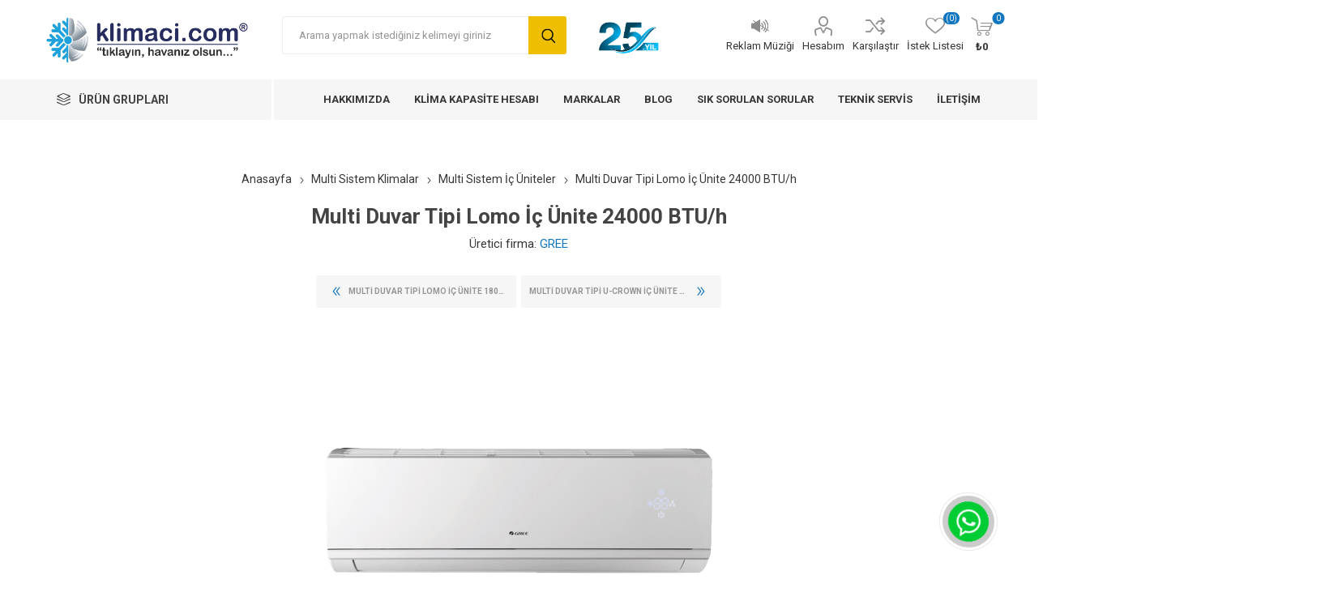

--- FILE ---
content_type: text/html; charset=utf-8
request_url: https://klimaci.com/multi-duvar-tipi-lomo-%C4%B0%C3%A7-%C3%BCnite-24000-btuh
body_size: 87076
content:
<!DOCTYPE html><html lang=tr class=html-product-details-page><head><title>Klimaci.com - Multi Duvar Tipi Lomo &#x130;&#xE7; &#xDC;nite 24000 BTU/h</title><meta charset=UTF-8><meta name=description content="2000 yılının Ocak ayında ticari faaliyetine başlayan firmamız ısıtma, soğutma, havalandırma, iklimlendirme ve güneş enerjisi sistemlerinde  Airfel, Afs, Akcor, Altherm, Alp, Blackheat, Diamond Electric, Ecoquest, Electra, Airwell, Ferroli"><meta name=keywords content="Alperen Mühendislik kimdir,klimaci.com kimdir,klimamarketim.com kimdir,klimaci.com.tr kimdir"><meta name=facebook-domain-verification content=ewkink0x6i8acsqld0u3kbnd9dadbc><meta name=generator content=nopCommerce><meta name=viewport content="width=device-width, initial-scale=1"><link href="https://fonts.googleapis.com/css?family=Roboto:300,400,700&amp;subset=cyrillic-ext,greek-ext&amp;display=swap" rel=stylesheet><meta name=google-site-verification content=_zTg_FrvDXrAWRPI4BqHMyUd0AeZ139DcZGoolk74Wg><meta property=og:type content=product><meta property=og:title content="Multi Duvar Tipi Lomo İç Ünite 24000 BTU/h"><meta property=og:description content=""><meta property=og:image content=https://klimaci.com/images/thumbs/0003109_multi-duvar-tipi-lomo-ic-unite-24000-btuh_1000.jpeg><meta property=og:image:url content=https://klimaci.com/images/thumbs/0003109_multi-duvar-tipi-lomo-ic-unite-24000-btuh_1000.jpeg><meta property=og:url content=https://klimaci.com/multi-duvar-tipi-lomo-%C4%B0%C3%A7-%C3%BCnite-24000-btuh><meta property=og:site_name content=Klimaci.com><meta property=twitter:card content=summary><meta property=twitter:site content=Klimaci.com><meta property=twitter:title content="Multi Duvar Tipi Lomo İç Ünite 24000 BTU/h"><meta property=twitter:description content=""><meta property=twitter:image content=https://klimaci.com/images/thumbs/0003109_multi-duvar-tipi-lomo-ic-unite-24000-btuh_1000.jpeg><meta property=twitter:url content=https://klimaci.com/multi-duvar-tipi-lomo-%C4%B0%C3%A7-%C3%BCnite-24000-btuh><style>.product-details-page .full-description{display:none}.product-details-page .ui-tabs .full-description{display:block}.product-details-page .tabhead-full-description{display:none}.product-details-page .product-specs-box{display:none}.product-details-page .ui-tabs .product-specs-box{display:block}.product-details-page .ui-tabs .product-specs-box .title{display:none}.product-details-page .product-no-reviews,.product-details-page .product-review-links{display:none}</style><link href=/Themes/Emporium/Content/css/styles.css rel=stylesheet><link href=/Themes/Emporium/Content/css/tables.css rel=stylesheet><link href=/Themes/Emporium/Content/css/mobile.css rel=stylesheet><link href=/Themes/Emporium/Content/css/480.css rel=stylesheet><link href=/Themes/Emporium/Content/css/768.css rel=stylesheet><link href=/Themes/Emporium/Content/css/1024.css rel=stylesheet><link href=/Themes/Emporium/Content/css/1280.css rel=stylesheet><link href=/Themes/Emporium/Content/css/1600.css rel=stylesheet><link href=/Plugins/SevenSpikes.Core/Styles/slick-slider-1.6.0.css rel=stylesheet><link href=/Plugins/SevenSpikes.Core/Styles/perfect-scrollbar.min.css rel=stylesheet><link href=/Plugins/SevenSpikes.Nop.Plugins.CloudZoom/Themes/Emporium/Content/cloud-zoom/CloudZoom.css rel=stylesheet><link href=/Plugins/SevenSpikes.Nop.Plugins.CloudZoom/Styles/carousel/slick-slider-1.6.0.css rel=stylesheet><link href=/Plugins/SevenSpikes.Nop.Plugins.CloudZoom/Themes/Emporium/Content/carousel/carousel.css rel=stylesheet><link href=/lib/magnific-popup/magnific-popup.css rel=stylesheet><link href=/Plugins/SevenSpikes.Nop.Plugins.PrevNextProduct/Themes/Emporium/Content/prevnextproduct.css rel=stylesheet><link href=/Plugins/SevenSpikes.Nop.Plugins.NopQuickTabs/Themes/Emporium/Content/QuickTabs.css rel=stylesheet><link href=/Plugins/SevenSpikes.Nop.Plugins.JCarousel/Styles/slick.css rel=stylesheet><link href=/Plugins/SevenSpikes.Nop.Plugins.JCarousel/Themes/Emporium/Content/JCarousel.css rel=stylesheet><link href=/Plugins/SevenSpikes.Nop.Plugins.MegaMenu/Themes/Emporium/Content/MegaMenu.css rel=stylesheet><link href=/Plugins/SevenSpikes.Nop.Plugins.ProductRibbons/Styles/Ribbons.common.css rel=stylesheet><link href=/Plugins/SevenSpikes.Nop.Plugins.ProductRibbons/Themes/Emporium/Content/Ribbons.css rel=stylesheet><link href=/Plugins/SevenSpikes.Nop.Plugins.QuickView/Themes/Emporium/Content/QuickView.css rel=stylesheet><link href=/lib/fineuploader/fine-uploader.min.css rel=stylesheet><link href="/Themes/Emporium/Content/css/theme.custom-1.css?v=41" rel=stylesheet><script src=/lib/jquery/jquery-3.4.1.min.js></script><link rel=apple-touch-icon sizes=180x180 href=/icons/icons_0/apple-touch-icon.png><link rel=icon type=image/png sizes=32x32 href=/icons/icons_0/favicon-32x32.png><link rel=icon type=image/png sizes=16x16 href=/icons/icons_0/favicon-16x16.png><link rel=manifest href=/icons/icons_0/site.webmanifest><link rel=mask-icon href=/icons/icons_0/safari-pinned-tab.svg color=#5bbad5><link rel="shortcut icon" href=/icons/icons_0/favicon.ico><meta name=msapplication-TileColor content=#da532c><meta name=msapplication-config content=/icons/icons_0/browserconfig.xml><meta name=theme-color content=#ffffff><body class=product-details-page-body><div class=ajax-loading-block-window style=display:none></div><div id=dialog-notifications-success title=Bildirim style=display:none></div><div id=dialog-notifications-error title=Hata style=display:none></div><div id=dialog-notifications-warning title=Uyarı style=display:none></div><div id=bar-notification class=bar-notification-container data-close=Kapat></div><!--[if lte IE 8]><div style=clear:both;height:59px;text-align:center;position:relative><a href=https://www.microsoft.com/windows/internet-explorer/default.aspx target=_blank> <img src=/Themes/Emporium/Content/img/ie_warning.jpg height=42 width=820 alt="You are using an outdated browser. For a faster, safer browsing experience, upgrade for free today."> </a></div><![endif]--><div class=master-wrapper-page><div class=responsive-nav-wrapper-parent><div class=responsive-nav-wrapper id=myHeader><div class=menu-title><span>Menu</span></div><div class="jingle-wrap back"><img id=play onclick=toggleAudio() src=/Themes/Emporium/Content/img/play.png class=img-fluid alt="Klimaci.com Jingle"> <audio id=player><source src=/Themes/Emporium/Content/reklamjingle.ogg type=audio/ogg><source src=/Themes/Emporium/Content/reklamjingle.mp3 type=audio/mp3><source src=/Themes/Emporium/Content/reklamjingle.mpeg type=audio/mpeg></audio> <img id=pause onclick=toggleAudio() src=/Themes/Emporium/Content/img/pause.png class=img-fluid alt="Klimaci.com Jingle"></div><div class=mobile-logo><a href="/" class=logo> <img alt=Klimaci.com title=Klimaci.com src=https://klimaci.com/images/thumbs/0001556_klimaci-logo.png></a></div><div class=shopping-cart-link></div><div class=personal-button id=header-links-opener><span>Personal menu</span></div></div><div class=search-wrap><form method=get id=small-search-box-form action=/search><input type=text class=search-box-text id=small-searchterms autocomplete=off name=q placeholder="Arama yapmak istediğiniz kelimeyi giriniz" aria-label="Arama yapmak istediğiniz kelimeyi giriniz"> <input type=submit class="button-1 search-box-button" value=Arama></form></div></div><div class=header><div class=header-lower><div class=header-logo><a href="/" class=logo> <img alt=Klimaci.com title=Klimaci.com src=https://klimaci.com/images/thumbs/0001556_klimaci-logo.png></a></div><div class="search-box store-search-box"><div class=close-side-menu><span class=close-side-menu-text>Arama yapmak istediğiniz kelimeyi giriniz</span> <span class=close-side-menu-btn>Close</span></div><form method=get id=small-search-box-form action=/search><input type=text class=search-box-text id=small-searchterms autocomplete=off name=q placeholder="Arama yapmak istediğiniz kelimeyi giriniz" aria-label="Arama yapmak istediğiniz kelimeyi giriniz"> <input type=submit class="button-1 search-box-button" value=Arama></form></div><div class=klimaci21><img src=/Themes/Emporium/Content/img/23-yıl-logo.png alt="Klimaci 23.Yıl" class="img-responsive laptop" height=50></div><div class=header-links-wrapper><div class=header-links><ul><li class="jingle back"><img id=play1 onclick=toggleAudio1() src=/Themes/Emporium/Content/img/play.png class=img-fluid alt="Klimaci.com Jingle"> <audio id=player1><source src=/Themes/Emporium/Content/reklamjingle.ogg type=audio/ogg><source src=/Themes/Emporium/Content/reklamjingle.mp3 type=audio/mp3><source src=/Themes/Emporium/Content/reklamjingle.mpeg type=audio/mpeg></audio> <img id=pause1 onclick=toggleAudio1() src=/Themes/Emporium/Content/img/pause.png class=img-fluid alt="Klimaci.com Jingle"> <a>Reklam Müziği</a><li><a href=/customer/info class="ico-account opener" data-loginurl=/login>Hesabım</a><div class="profile-menu-box login-form-in-header"><div class=close-side-menu><span class=close-side-menu-text>Hesabım</span> <span class=close-side-menu-btn>Close</span></div><div class=header-form-holder><a href="/register?returnUrl=%2Fmulti-duvar-tipi-lomo-%25C4%25B0%25C3%25A7-%25C3%25BCnite-24000-btuh" class=ico-register>Üye Ol</a> <a href="/login?returnUrl=%2Fmulti-duvar-tipi-lomo-%25C4%25B0%25C3%25A7-%25C3%25BCnite-24000-btuh" class=ico-login>Oturum aç</a></div></div><li><a href=/compareproducts class=ico-compare>Karşılaştır</a><li><a href=/wishlist class=ico-wishlist> <span class=wishlist-label>İstek Listesi</span> <span class=wishlist-qty>(0)</span> </a></ul><div class=mobile-flyout-wrapper><div class=close-side-menu><span class=close-side-menu-text>Alışveriş Sepeti</span> <span class=close-side-menu-btn>Kapat</span></div><div id=flyout-cart class=flyout-cart data-removeitemfromcarturl=/EmporiumTheme/RemoveItemFromCart data-flyoutcarturl=/EmporiumTheme/FlyoutShoppingCart><div id=topcartlink><a href=/cart class=ico-cart> <span class=cart-qty>0</span> <span class=cart-label> &#x20BA;0 </span> </a></div><div class=mini-shopping-cart><div class=flyout-cart-scroll-area><p>Alışveriş sepetinizde ürün yok.</div></div></div></div></div></div></div><div class=header-menu-parent><div class="header-menu categories-in-side-panel"><div class=category-navigation-list-wrapper><span class=category-navigation-title>Ürün Grupları</span><ul class="category-navigation-list sticky-flyout"></ul></div><div class=close-menu><span class=close-menu-text>Menu</span> <span class=close-menu-btn>Close</span></div><ul class=mega-menu data-isrtlenabled=false data-enableclickfordropdown=false><li class="has-sublist mega-menu-categories root-category-items"><a class=with-subcategories href=/split-klima-sistemleri>Split Klima Sistemleri</a><div class=plus-button></div><div class=sublist-wrap><ul class=sublist><li class=back-button><span>Geri</span><li><a class=lastLevelCategory href=/duvar-tipi-klimalar title="Duvar Tipi Klimalar"><span>Duvar Tipi Klimalar</span></a><li><a class=lastLevelCategory href=/yer-tavan-tipi-klimalar title="Yer Tavan Tipi Klimalar"><span>Yer Tavan Tipi Klimalar</span></a><li><a class=lastLevelCategory href=/kanall%C4%B1-tip-klimalar title="Kanallı Tip Klimalar"><span>Kanall&#x131; Tip Klimalar</span></a><li><a class=lastLevelCategory href=/kaset-tipi-klimalar title="Kaset Tipi Klimalar"><span>Kaset Tipi Klimalar</span></a><li><a class=lastLevelCategory href=/salon-tipi-klimalar title="Salon Tipi Klimalar"><span>Salon Tipi Klimalar</span></a></ul></div><li class="has-sublist mega-menu-categories root-category-items"><a class=with-subcategories href=/multi-sistem-klimalar>Multi Sistem Klimalar</a><div class=plus-button></div><div class=sublist-wrap><ul class=sublist><li class=back-button><span>Geri</span><li><a class=lastLevelCategory href=/multi-sistem-d%C4%B1%C5%9F-%C3%BCniteler title="Multi Sistem Dış Üniteler"><span>Multi Sistem D&#x131;&#x15F; &#xDC;niteler</span></a><li class=has-sublist><a href=/multi-sistem-%C4%B0%C3%A7-%C3%BCniteler title="Multi Sistem İç Üniteler" class=with-subcategories><span>Multi Sistem &#x130;&#xE7; &#xDC;niteler</span></a><div class=plus-button></div><div class=sublist-wrap><ul class=sublist><li class=back-button><span>Geri</span><li><a class=lastLevelCategory href=/multi-sistem-konsol-tipi-%C4%B0%C3%A7-%C3%BCniteler title="Multi Sistem Konsol Tipi İç Üniteler"><span>Multi Sistem Konsol Tipi &#x130;&#xE7; &#xDC;niteler</span></a><li><a class=lastLevelCategory href=/multi-sistem-duvar-tipi-%C4%B0%C3%A7-%C3%BCniteler title="Multi Sistem Duvar Tipi İç Üniteler"><span>Multi Sistem Duvar Tipi &#x130;&#xE7; &#xDC;niteler</span></a><li><a class=lastLevelCategory href=/multi-sistem-kanall%C4%B1-tip-%C4%B0%C3%A7-%C3%BCniteler title="Multi Sistem Kanallı Tip İç Üniteler"><span>Multi Sistem Kanall&#x131; Tip &#x130;&#xE7; &#xDC;niteler</span></a><li><a class=lastLevelCategory href=/multi-sistem-kaset-tipi-%C4%B0%C3%A7-%C3%BCniteler title="Multi Sistem Kaset Tipi İç Üniteler"><span>Multi Sistem Kaset Tipi &#x130;&#xE7; &#xDC;niteler</span></a></ul></div></ul></div><li class="has-sublist mega-menu-categories root-category-items"><a class=with-subcategories href=/d%C4%B1%C5%9F-%C3%BCnitesiz-klima-sistemleri>D&#x131;&#x15F; &#xDC;nitesiz Klima Sistemleri</a><div class=plus-button></div><div class=sublist-wrap><ul class=sublist><li class=back-button><span>Geri</span><li><a class=lastLevelCategory href=/mobil-klimalar title="Mobil Klimalar"><span>Mobil Klimalar</span></a><li><a class=lastLevelCategory href=/d%C4%B1%C5%9F-%C3%BCnitesiz-duvar-tipi-klimalar title="Dış Ünitesiz Duvar Tipi Klimalar"><span>D&#x131;&#x15F; &#xDC;nitesiz Duvar Tipi Klimalar</span></a></ul></div><li class="has-sublist mega-menu-categories root-category-items"><a class=with-subcategories href=/nem-al%C4%B1c%C4%B1-sistemler>Nem Al&#x131;c&#x131; Sistemler</a><div class=plus-button></div><div class=sublist-wrap><ul class=sublist><li class=back-button><span>Geri</span><li><a class=lastLevelCategory href=/domestik-nem-al%C4%B1c%C4%B1lar title="Ev Tipi Nem Alıcılar"><span>Ev Tipi Nem Al&#x131;c&#x131;lar</span></a><li><a class=lastLevelCategory href=/des%C4%B0kant-nem-alicilar title="Desikant Nem Alıcılar"><span>Desikant Nem Al&#x131;c&#x131;lar</span></a><li><a class=lastLevelCategory href=/end%C3%BCstriyel-nem-al%C4%B1c%C4%B1lar title="Endüstriyel Nem Alıcılar"><span>End&#xFC;striyel Nem Al&#x131;c&#x131;lar</span></a></ul></div><li class="has-sublist mega-menu-categories root-category-items"><a class=with-subcategories href=/hava-perdeleri>Hava Perdeleri</a><div class=plus-button></div><div class=sublist-wrap><ul class=sublist><li class=back-button><span>Geri</span><li><a class=lastLevelCategory href=/genel-t%C4%B0p-hava-perdeler%C4%B0-2 title="Genel Tip Hava Perdeleri"><span>Genel Tip Hava Perdeleri</span></a><li><a class=lastLevelCategory href=/ticari-tip-hava-perdeleri title="Ticari Tip Hava Perdeleri"><span>Ticari Tip Hava Perdeleri</span></a><li><a class=lastLevelCategory href=/end%C3%BCstriyel-tip-hava-perdeleri title="Endüstriyel  Tip Hava Perdeleri"><span>End&#xFC;striyel Tip Hava Perdeleri</span></a><li><a class=lastLevelCategory href=/ankastre-hava-perdeleri title="Ankastre Hava Perdeleri"><span>Ankastre Hava Perdeleri</span></a><li><a class=lastLevelCategory href=/su-ve-buhar-serpantinli-hava-perdeleri title="Su ve Buhar Serpantinli Hava Perdeleri"><span>Su ve Buhar Serpantinli Hava Perdeleri</span></a><li><a class=lastLevelCategory href=/dikey-tip-hava-perdeleri title="Dikey Tip Hava Perdeleri"><span>Dikey Tip Hava Perdeleri</span></a></ul></div><li class="has-sublist mega-menu-categories root-category-items"><a class=with-subcategories href=/elektrostatik-filtreler>Elektrostatik Filtreler</a><div class=plus-button></div><div class=sublist-wrap><ul class=sublist><li class=back-button><span>Geri</span><li><a class=lastLevelCategory href=/smx-elektrostatik-filtreler title="SMX Elektrostatik Filtreler"><span>SMX Elektrostatik Filtreler</span></a><li><a class=lastLevelCategory href=/emx-elektrostatik-filtreler title="EMX Elektrostatik Filtreler"><span>EMX Elektrostatik Filtreler</span></a><li><a class=lastLevelCategory href=/mutfak-ekoloji-%C3%BCniteleri title="Mutfak Ekoloji Üniteleri"><span>Mutfak Ekoloji &#xDC;niteleri</span></a></ul></div><li class="has-sublist mega-menu-categories root-category-items"><a class=with-subcategories href=/ozon-%C3%BCniteleri>Ozon &#xDC;niteleri</a><div class=plus-button></div><div class=sublist-wrap><ul class=sublist><li class=back-button><span>Geri</span><li><a class=lastLevelCategory href=/mobil-ozon-%C3%BCniteleri title="Mobil Ozon Üniteleri"><span>Mobil Ozon &#xDC;niteleri</span></a><li><a class=lastLevelCategory href=/end%C3%BCstriyel-ozon-%C3%BCniteleri title="Endüstriyel Ozon Üniteleri"><span>End&#xFC;striyel Ozon &#xDC;niteleri</span></a></ul></div><li class="has-sublist mega-menu-categories root-category-items"><a class=with-subcategories href=/vrf-sistem-klimalar>VRF Sistem Klimalar</a><div class=plus-button></div><div class=sublist-wrap><ul class=sublist><li class=back-button><span>Geri</span><li><a class=lastLevelCategory href=/vrf-sistem-d%C4%B1%C5%9F-%C3%BCniteler title="VRF Sistem Dış Üniteler"><span>VRF Sistem D&#x131;&#x15F; &#xDC;niteler</span></a><li><a class=lastLevelCategory href=/vrf-sistem-%C4%B0%C3%A7-%C3%BCniteler title="VRF Sistem İç Üniteler"><span>VRF Sistem &#x130;&#xE7; &#xDC;niteler</span></a></ul></div><li class="has-sublist mega-menu-categories root-category-items"><a class=with-subcategories href=/klima-santralleri>Klima Santralleri</a><div class=plus-button></div><div class=sublist-wrap><ul class=sublist><li class=back-button><span>Geri</span><li><a class=lastLevelCategory href=/standart-klima-santralleri title="Standart Klima Santralleri"><span>Standart Klima Santralleri</span></a><li><a class=lastLevelCategory href=/dx-klima-santralleri title="DX Klima Santralleri"><span>DX Klima Santralleri</span></a><li><a class=lastLevelCategory href=/hijyenik-klima-santralleri title="Hijyenik Klima Santralleri"><span>Hijyenik Klima Santralleri</span></a><li><a class=lastLevelCategory href=/rooftop-klima-sistemleri title="Rooftop Klima Sistemleri"><span>Rooftop Klima Sistemleri</span></a><li><a class=lastLevelCategory href=/hava-temizleme-santralleri title="Hava Temizleme Santralleri"><span>Hava Temizleme Santralleri</span></a><li><a class=lastLevelCategory href=/nem-alma-santralleri title="Nem Alma Santralleri"><span>Nem Alma Santralleri</span></a><li><a class=lastLevelCategory href=/s%C4%B1%C4%9F%C4%B1nak-santralleri title="Sığınak Santralleri"><span>S&#x131;&#x11F;&#x131;nak Santralleri</span></a><li><a class=lastLevelCategory href=/h%C3%BCcreli-fanlar title="Hücreli Fanlar"><span>H&#xFC;creli Fanlar</span></a></ul></div><li class="has-sublist mega-menu-categories root-category-items"><a class=with-subcategories href=/hvac-filtre-sistemleri>HVAC Filtre Sistemleri</a><div class=plus-button></div><div class=sublist-wrap><ul class=sublist><li class=back-button><span>Geri</span><li><a class=lastLevelCategory href=/filtre-se%C3%A7imi title="Filtre Seçimi"><span>Filtre Se&#xE7;imi</span></a><li><a class=lastLevelCategory href=/rulo-filtreler title="Rulo Filtreler"><span>Rulo Filtreler</span></a><li><a class=lastLevelCategory href=/panel-filtreler title="Panel Filtreler"><span>Panel Filtreler</span></a><li><a class=lastLevelCategory href=/torba-ve-kompakt-filtreler title="Torba ve Kompakt Filtreler"><span>Torba ve Kompakt Filtreler</span></a><li><a class=lastLevelCategory href=/hepa-ve-ulpa-filtreler title="Hepa ve Ulpa Filtreler"><span>Hepa ve Ulpa Filtreler</span></a><li><a class=lastLevelCategory href=/aktif-karbon-filtreler title="Aktif Karbon Filtreler"><span>Aktif Karbon Filtreler</span></a><li><a class=lastLevelCategory href=/elektrostatik-filtre-y%C4%B1kama-%C3%BCniteleri title="Elektrostatik Filtre Yıkama Üniteleri"><span>Elektrostatik Filtre Y&#x131;kama &#xDC;niteleri</span></a><li><a class=lastLevelCategory href=/toz-toplama-%C3%BCniteleri title="Toz Toplama Üniteleri"><span>Toz Toplama &#xDC;niteleri</span></a></ul></div><li class="has-sublist mega-menu-categories root-category-items"><a class=with-subcategories href=/havaland%C4%B1rma-ekipmanlar%C4%B1>Havaland&#x131;rma Ekipmanlar&#x131;</a><div class=plus-button></div><div class=sublist-wrap><ul class=sublist><li class=back-button><span>Geri</span><li><a class=lastLevelCategory href=/laminar-air-flow-%C3%BCniteleri title="Laminar Air Flow Üniteleri"><span>Laminar Air Flow &#xDC;niteleri</span></a><li><a class=lastLevelCategory href=/hepa-filtre-kutular%C4%B1 title="Hepa Filtre Kutuları"><span>Hepa Filtre Kutular&#x131;</span></a><li><a class=lastLevelCategory href=/menfez-kutular%C4%B1 title="Menfez Kutuları"><span>Menfez Kutular&#x131;</span></a><li><a class=lastLevelCategory href=/cav-terminal-%C3%BCniteleri title="CAV Terminal Üniteleri"><span>CAV Terminal &#xDC;niteleri</span></a><li><a class=lastLevelCategory href=/vav-terminal-%C3%BCniteleri title="VAV Terminal Üniteleri"><span>VAV Terminal &#xDC;niteleri</span></a><li><a class=lastLevelCategory href=/hava-damperleri title="Hava Damperleri"><span>Hava Damperleri</span></a></ul></div><li class="mega-menu-categories root-category-items"><a href=/hava-temizleme-sistemleri>Hava Temizleme Sistemleri</a><li class="has-sublist mega-menu-categories root-category-items"><a class=with-subcategories href=/chiller-so%C4%9Futma-sistemleri>Chiller So&#x11F;utma Sistemleri</a><div class=plus-button></div><div class=sublist-wrap><ul class=sublist><li class=back-button><span>Geri</span><li><a class=lastLevelCategory href=/hava-so%C4%9Futmal%C4%B1-chiller-sistemler title="Hava Soğutmalı Chiller Sistemler"><span>Hava So&#x11F;utmal&#x131; Chiller Sistemler</span></a><li><a class=lastLevelCategory href=/su-so%C4%9Futmal%C4%B1-chiller-sistemler title="Su Soğutmalı Chiller Sistemler"><span>Su So&#x11F;utmal&#x131; Chiller Sistemler</span></a></ul></div><li class="has-sublist mega-menu-categories root-category-items"><a class=with-subcategories href=/beton-s%C4%B1cakl%C4%B1k-kontrol-sistemleri>Beton S&#x131;cakl&#x131;k Kontrol Sistemleri</a><div class=plus-button></div><div class=sublist-wrap><ul class=sublist><li class=back-button><span>Geri</span><li><a class=lastLevelCategory href=/beton-so%C4%9Futma-sistemleri title="Beton Soğutma Sistemleri"><span>Beton So&#x11F;utma Sistemleri</span></a><li><a class=lastLevelCategory href=/beton-is%C4%B1tma-sistemleri title="Beton Isıtma Sistemleri"><span>Beton Is&#x131;tma Sistemleri</span></a></ul></div><li class="has-sublist mega-menu-categories root-category-items"><a class=with-subcategories href=/fan-coil-%C3%BCniteleri>Fan Coil &#xDC;niteleri</a><div class=plus-button></div><div class=sublist-wrap><ul class=sublist><li class=back-button><span>Geri</span><li><a class=lastLevelCategory href=/kaset-tipi-fancoil title="Kaset Tipi Fancoil"><span>Kaset Tipi Fancoil</span></a><li><a class=lastLevelCategory href=/yer-tavan-tipi-fancoil title="Yer Tavan Tipi Fancoil"><span>Yer Tavan Tipi Fancoil</span></a><li><a class=lastLevelCategory href=/kanall%C4%B1-tip-fancoil title="Kanallı Tip Fancoil"><span>Kanall&#x131; Tip Fancoil</span></a></ul></div><li class="has-sublist mega-menu-categories root-category-items"><a class=with-subcategories href=/hava-kanallar%C4%B1>Hava Kanallar&#x131;</a><div class=plus-button></div><div class=sublist-wrap><ul class=sublist><li class=back-button><span>Geri</span><li><a class=lastLevelCategory href=/tekstil-hava-kanallar%C4%B1 title="Tekstil Hava Kanalları"><span>Tekstil Hava Kanallar&#x131;</span></a><li><a class=lastLevelCategory href=/galvaniz-hava-kanallar%C4%B1 title="PRİZMATİK HAVA KANALLARI"><span>PR&#x130;ZMAT&#x130;K HAVA KANALLARI</span></a><li><a class=lastLevelCategory href=/fleksible-hava-kanallar%C4%B1 title="Fleksible Hava Kanalları"><span>Fleksible Hava Kanallar&#x131;</span></a></ul></div><li class="has-sublist mega-menu-categories root-category-items"><a class=with-subcategories href=/hava-apareyleri>Hava Apareyleri</a><div class=plus-button></div><div class=sublist-wrap><ul class=sublist><li class=back-button><span>Geri</span><li><a class=lastLevelCategory href=/s%C4%B1cak-hava-apareyleri title="Sıcak Hava Apareyleri"><span>S&#x131;cak Hava Apareyleri</span></a><li><a class=lastLevelCategory href=/s%C4%B1cak-so%C4%9Fuk-hava-apareyleri title="Sıcak – Soğuk Hava Apareyleri"><span>S&#x131;cak &#x2013; So&#x11F;uk Hava Apareyleri</span></a></ul></div><li class="has-sublist mega-menu-categories root-category-items"><a class=with-subcategories href=/konvekt%C3%B6rler>Konvekt&#xF6;rler</a><div class=plus-button></div><div class=sublist-wrap><ul class=sublist><li class=back-button><span>Geri</span><li><a class=lastLevelCategory href=/fanl%C4%B1-konvekt%C3%B6rler title="Fanlı Konvektörler"><span>Fanl&#x131; Konvekt&#xF6;rler</span></a><li><a class=lastLevelCategory href=/do%C4%9Fal-konveksiyonlu-konvekt%C3%B6rler title="Doğal Konveksiyonlu Konvektörler"><span>Do&#x11F;al Konveksiyonlu Konvekt&#xF6;rler</span></a></ul></div><li><a href=/hakkimizda title=Hakkımızda><span> Hakk&#x131;m&#x131;zda</span></a><li><a href=klimahesabi title="Klima Kapasite Hesabı"><span> Klima Kapasite Hesab&#x131;</span></a><li class="has-sublist with-dropdown-in-grid"><a class=with-subcategories href=/manufacturer/all title=Markalar><span>Markalar</span></a><div class="dropdown manufacturers fullWidth boxes-10"><div class=row-wrapper><div class=row><div class=box><div class=picture><a class=manufacturer href=/alperen title=ALPEREN> <img class=lazy src="[data-uri]" data-original=https://klimaci.com/images/thumbs/0001528_alperen_165.png alt="ALPEREN kategorisi için resim" title="ALPEREN kategorisi için resim"> </a></div><div class=title><a class=manufacturer href=/alperen title=ALPEREN><span>ALPEREN</span></a></div></div><div class=box><div class=picture><a class=manufacturer href=/carrier title=CARRIER> <img class=lazy src="[data-uri]" data-original=https://klimaci.com/images/thumbs/0001668_carrier_165.png alt="CARRIER kategorisi için resim" title="CARRIER kategorisi için resim"> </a></div><div class=title><a class=manufacturer href=/carrier title=CARRIER><span>CARRIER</span></a></div></div><div class=box><div class=picture><a class=manufacturer href=/sercair title=SERCAIR> <img class=lazy src="[data-uri]" data-original=https://klimaci.com/images/thumbs/0001709_sercair_165.jpeg alt="SERCAIR kategorisi için resim" title="SERCAIR kategorisi için resim"> </a></div><div class=title><a class=manufacturer href=/sercair title=SERCAIR><span>SERCAIR</span></a></div></div><div class=box><div class=picture><a class=manufacturer href=/hidew title=HIDEW> <img class=lazy src="[data-uri]" data-original=https://klimaci.com/images/thumbs/0001710_hidew_165.png alt="HIDEW kategorisi için resim" title="HIDEW kategorisi için resim"> </a></div><div class=title><a class=manufacturer href=/hidew title=HIDEW><span>HIDEW</span></a></div></div><div class=box><div class=picture><a class=manufacturer href=/olimpia-splendid title="OLIMPIA SPLENDID"> <img class=lazy src="[data-uri]" data-original=https://klimaci.com/images/thumbs/0001711_olimpia-splendid_165.jpeg alt="OLIMPIA SPLENDID kategorisi için resim" title="OLIMPIA SPLENDID kategorisi için resim"> </a></div><div class=title><a class=manufacturer href=/olimpia-splendid title="OLIMPIA SPLENDID"><span>OLIMPIA SPLENDID</span></a></div></div><div class=box><div class=picture><a class=manufacturer href=/akcor title=AKCOR> <img class=lazy src="[data-uri]" data-original=https://klimaci.com/images/thumbs/0001713_akcor_165.png alt="AKCOR kategorisi için resim" title="AKCOR kategorisi için resim"> </a></div><div class=title><a class=manufacturer href=/akcor title=AKCOR><span>AKCOR</span></a></div></div><div class=box><div class=picture><a class=manufacturer href=/niva-hava-perdesi title="NIVA HAVA PERDESİ"> <img class=lazy src="[data-uri]" data-original=https://klimaci.com/images/thumbs/0001745_niva-hava-perdesi_165.png alt="NIVA HAVA PERDESİ kategorisi için resim" title="NIVA HAVA PERDESİ kategorisi için resim"> </a></div><div class=title><a class=manufacturer href=/niva-hava-perdesi title="NIVA HAVA PERDESİ"><span>NIVA HAVA PERDES&#x130;</span></a></div></div><div class=box><div class=picture><a class=manufacturer href=/gree title=GREE> <img class=lazy src="[data-uri]" data-original=https://klimaci.com/images/thumbs/0001523_gree_165.png alt="GREE kategorisi için resim" title="GREE kategorisi için resim"> </a></div><div class=title><a class=manufacturer href=/gree title=GREE><span>GREE</span></a></div></div><div class=box><div class=picture><a class=manufacturer href=/hantech title=HANTECH> <img class=lazy src="[data-uri]" data-original=https://klimaci.com/images/thumbs/0001524_hantech_165.png alt="HANTECH kategorisi için resim" title="HANTECH kategorisi için resim"> </a></div><div class=title><a class=manufacturer href=/hantech title=HANTECH><span>HANTECH</span></a></div></div><div class=box><div class=picture><a class=manufacturer href=/midea title=MIDEA> <img class=lazy src="[data-uri]" data-original=https://klimaci.com/images/thumbs/0001527_midea_165.png alt="MIDEA kategorisi için resim" title="MIDEA kategorisi için resim"> </a></div><div class=title><a class=manufacturer href=/midea title=MIDEA><span>MIDEA</span></a></div></div></div></div></div><li><a href=/blog title=Blog><span> Blog</span></a><li><a href=/s%C4%B1k-sorulan-sorular title="SIK SORULAN SORULAR"><span> SIK SORULAN SORULAR</span></a><li class=has-sublist><a href=# class=with-subcategories title="Teknik Servis"><span> Teknik Servis</span></a><div class=plus-button></div><div class=sublist-wrap><ul class=sublist><li class=back-button><span>Geri</span><li><a href=klima-teknik-servis title="Klima Teknik Servis"><span> Klima Teknik Servis</span></a><li><a href=kombi-teknik-servis title="Kombi Teknik Servis"><span> Kombi Teknik Servis</span></a><li><a href=infared-teknik-servis title="Infared Teknik Servis"><span> Infared Teknik Servis</span></a><li><a href=nem-alici-teknik-servis title="Nem Alıcı Teknik Servis"><span> Nem Al&#x131;c&#x131; Teknik Servis</span></a><li><a href=hava-perdesi-teknik-servis title="Hava Perdesi Teknik Servis"><span> Hava Perdesi Teknik Servis</span></a><li><a href=merkezi-sistem-teknik-servis title="Merkezi Sistem Teknik Servis"><span> Merkezi Sistem Teknik Servis</span></a></ul></div><li><a href=/contactus title=İletişim><span> &#x130;leti&#x15F;im</span></a></ul><ul class=mega-menu-responsive><li class=all-categories><span class=labelfornextplusbutton>Ürün Grupları</span><div class=plus-button></div><div class=sublist-wrap><ul class=sublist><li class=back-button><span>Geri</span><li class="has-sublist mega-menu-categories root-category-items"><a class=with-subcategories href=/split-klima-sistemleri>Split Klima Sistemleri</a><div class=plus-button></div><div class=sublist-wrap><ul class=sublist><li class=back-button><span>Geri</span><li><a class=lastLevelCategory href=/duvar-tipi-klimalar title="Duvar Tipi Klimalar"><span>Duvar Tipi Klimalar</span></a><li><a class=lastLevelCategory href=/yer-tavan-tipi-klimalar title="Yer Tavan Tipi Klimalar"><span>Yer Tavan Tipi Klimalar</span></a><li><a class=lastLevelCategory href=/kanall%C4%B1-tip-klimalar title="Kanallı Tip Klimalar"><span>Kanall&#x131; Tip Klimalar</span></a><li><a class=lastLevelCategory href=/kaset-tipi-klimalar title="Kaset Tipi Klimalar"><span>Kaset Tipi Klimalar</span></a><li><a class=lastLevelCategory href=/salon-tipi-klimalar title="Salon Tipi Klimalar"><span>Salon Tipi Klimalar</span></a></ul></div><li class="has-sublist mega-menu-categories root-category-items"><a class=with-subcategories href=/multi-sistem-klimalar>Multi Sistem Klimalar</a><div class=plus-button></div><div class=sublist-wrap><ul class=sublist><li class=back-button><span>Geri</span><li><a class=lastLevelCategory href=/multi-sistem-d%C4%B1%C5%9F-%C3%BCniteler title="Multi Sistem Dış Üniteler"><span>Multi Sistem D&#x131;&#x15F; &#xDC;niteler</span></a><li class=has-sublist><a href=/multi-sistem-%C4%B0%C3%A7-%C3%BCniteler title="Multi Sistem İç Üniteler" class=with-subcategories><span>Multi Sistem &#x130;&#xE7; &#xDC;niteler</span></a><div class=plus-button></div><div class=sublist-wrap><ul class=sublist><li class=back-button><span>Geri</span><li><a class=lastLevelCategory href=/multi-sistem-konsol-tipi-%C4%B0%C3%A7-%C3%BCniteler title="Multi Sistem Konsol Tipi İç Üniteler"><span>Multi Sistem Konsol Tipi &#x130;&#xE7; &#xDC;niteler</span></a><li><a class=lastLevelCategory href=/multi-sistem-duvar-tipi-%C4%B0%C3%A7-%C3%BCniteler title="Multi Sistem Duvar Tipi İç Üniteler"><span>Multi Sistem Duvar Tipi &#x130;&#xE7; &#xDC;niteler</span></a><li><a class=lastLevelCategory href=/multi-sistem-kanall%C4%B1-tip-%C4%B0%C3%A7-%C3%BCniteler title="Multi Sistem Kanallı Tip İç Üniteler"><span>Multi Sistem Kanall&#x131; Tip &#x130;&#xE7; &#xDC;niteler</span></a><li><a class=lastLevelCategory href=/multi-sistem-kaset-tipi-%C4%B0%C3%A7-%C3%BCniteler title="Multi Sistem Kaset Tipi İç Üniteler"><span>Multi Sistem Kaset Tipi &#x130;&#xE7; &#xDC;niteler</span></a></ul></div></ul></div><li class="has-sublist mega-menu-categories root-category-items"><a class=with-subcategories href=/d%C4%B1%C5%9F-%C3%BCnitesiz-klima-sistemleri>D&#x131;&#x15F; &#xDC;nitesiz Klima Sistemleri</a><div class=plus-button></div><div class=sublist-wrap><ul class=sublist><li class=back-button><span>Geri</span><li><a class=lastLevelCategory href=/mobil-klimalar title="Mobil Klimalar"><span>Mobil Klimalar</span></a><li><a class=lastLevelCategory href=/d%C4%B1%C5%9F-%C3%BCnitesiz-duvar-tipi-klimalar title="Dış Ünitesiz Duvar Tipi Klimalar"><span>D&#x131;&#x15F; &#xDC;nitesiz Duvar Tipi Klimalar</span></a></ul></div><li class="has-sublist mega-menu-categories root-category-items"><a class=with-subcategories href=/nem-al%C4%B1c%C4%B1-sistemler>Nem Al&#x131;c&#x131; Sistemler</a><div class=plus-button></div><div class=sublist-wrap><ul class=sublist><li class=back-button><span>Geri</span><li><a class=lastLevelCategory href=/domestik-nem-al%C4%B1c%C4%B1lar title="Ev Tipi Nem Alıcılar"><span>Ev Tipi Nem Al&#x131;c&#x131;lar</span></a><li><a class=lastLevelCategory href=/des%C4%B0kant-nem-alicilar title="Desikant Nem Alıcılar"><span>Desikant Nem Al&#x131;c&#x131;lar</span></a><li><a class=lastLevelCategory href=/end%C3%BCstriyel-nem-al%C4%B1c%C4%B1lar title="Endüstriyel Nem Alıcılar"><span>End&#xFC;striyel Nem Al&#x131;c&#x131;lar</span></a></ul></div><li class="has-sublist mega-menu-categories root-category-items"><a class=with-subcategories href=/hava-perdeleri>Hava Perdeleri</a><div class=plus-button></div><div class=sublist-wrap><ul class=sublist><li class=back-button><span>Geri</span><li><a class=lastLevelCategory href=/genel-t%C4%B0p-hava-perdeler%C4%B0-2 title="Genel Tip Hava Perdeleri"><span>Genel Tip Hava Perdeleri</span></a><li><a class=lastLevelCategory href=/ticari-tip-hava-perdeleri title="Ticari Tip Hava Perdeleri"><span>Ticari Tip Hava Perdeleri</span></a><li><a class=lastLevelCategory href=/end%C3%BCstriyel-tip-hava-perdeleri title="Endüstriyel  Tip Hava Perdeleri"><span>End&#xFC;striyel Tip Hava Perdeleri</span></a><li><a class=lastLevelCategory href=/ankastre-hava-perdeleri title="Ankastre Hava Perdeleri"><span>Ankastre Hava Perdeleri</span></a><li><a class=lastLevelCategory href=/su-ve-buhar-serpantinli-hava-perdeleri title="Su ve Buhar Serpantinli Hava Perdeleri"><span>Su ve Buhar Serpantinli Hava Perdeleri</span></a><li><a class=lastLevelCategory href=/dikey-tip-hava-perdeleri title="Dikey Tip Hava Perdeleri"><span>Dikey Tip Hava Perdeleri</span></a></ul></div><li class="has-sublist mega-menu-categories root-category-items"><a class=with-subcategories href=/elektrostatik-filtreler>Elektrostatik Filtreler</a><div class=plus-button></div><div class=sublist-wrap><ul class=sublist><li class=back-button><span>Geri</span><li><a class=lastLevelCategory href=/smx-elektrostatik-filtreler title="SMX Elektrostatik Filtreler"><span>SMX Elektrostatik Filtreler</span></a><li><a class=lastLevelCategory href=/emx-elektrostatik-filtreler title="EMX Elektrostatik Filtreler"><span>EMX Elektrostatik Filtreler</span></a><li><a class=lastLevelCategory href=/mutfak-ekoloji-%C3%BCniteleri title="Mutfak Ekoloji Üniteleri"><span>Mutfak Ekoloji &#xDC;niteleri</span></a></ul></div><li class="has-sublist mega-menu-categories root-category-items"><a class=with-subcategories href=/ozon-%C3%BCniteleri>Ozon &#xDC;niteleri</a><div class=plus-button></div><div class=sublist-wrap><ul class=sublist><li class=back-button><span>Geri</span><li><a class=lastLevelCategory href=/mobil-ozon-%C3%BCniteleri title="Mobil Ozon Üniteleri"><span>Mobil Ozon &#xDC;niteleri</span></a><li><a class=lastLevelCategory href=/end%C3%BCstriyel-ozon-%C3%BCniteleri title="Endüstriyel Ozon Üniteleri"><span>End&#xFC;striyel Ozon &#xDC;niteleri</span></a></ul></div><li class="has-sublist mega-menu-categories root-category-items"><a class=with-subcategories href=/vrf-sistem-klimalar>VRF Sistem Klimalar</a><div class=plus-button></div><div class=sublist-wrap><ul class=sublist><li class=back-button><span>Geri</span><li><a class=lastLevelCategory href=/vrf-sistem-d%C4%B1%C5%9F-%C3%BCniteler title="VRF Sistem Dış Üniteler"><span>VRF Sistem D&#x131;&#x15F; &#xDC;niteler</span></a><li><a class=lastLevelCategory href=/vrf-sistem-%C4%B0%C3%A7-%C3%BCniteler title="VRF Sistem İç Üniteler"><span>VRF Sistem &#x130;&#xE7; &#xDC;niteler</span></a></ul></div><li class="has-sublist mega-menu-categories root-category-items"><a class=with-subcategories href=/klima-santralleri>Klima Santralleri</a><div class=plus-button></div><div class=sublist-wrap><ul class=sublist><li class=back-button><span>Geri</span><li><a class=lastLevelCategory href=/standart-klima-santralleri title="Standart Klima Santralleri"><span>Standart Klima Santralleri</span></a><li><a class=lastLevelCategory href=/dx-klima-santralleri title="DX Klima Santralleri"><span>DX Klima Santralleri</span></a><li><a class=lastLevelCategory href=/hijyenik-klima-santralleri title="Hijyenik Klima Santralleri"><span>Hijyenik Klima Santralleri</span></a><li><a class=lastLevelCategory href=/rooftop-klima-sistemleri title="Rooftop Klima Sistemleri"><span>Rooftop Klima Sistemleri</span></a><li><a class=lastLevelCategory href=/hava-temizleme-santralleri title="Hava Temizleme Santralleri"><span>Hava Temizleme Santralleri</span></a><li><a class=lastLevelCategory href=/nem-alma-santralleri title="Nem Alma Santralleri"><span>Nem Alma Santralleri</span></a><li><a class=lastLevelCategory href=/s%C4%B1%C4%9F%C4%B1nak-santralleri title="Sığınak Santralleri"><span>S&#x131;&#x11F;&#x131;nak Santralleri</span></a><li><a class=lastLevelCategory href=/h%C3%BCcreli-fanlar title="Hücreli Fanlar"><span>H&#xFC;creli Fanlar</span></a></ul></div><li class="has-sublist mega-menu-categories root-category-items"><a class=with-subcategories href=/hvac-filtre-sistemleri>HVAC Filtre Sistemleri</a><div class=plus-button></div><div class=sublist-wrap><ul class=sublist><li class=back-button><span>Geri</span><li><a class=lastLevelCategory href=/filtre-se%C3%A7imi title="Filtre Seçimi"><span>Filtre Se&#xE7;imi</span></a><li><a class=lastLevelCategory href=/rulo-filtreler title="Rulo Filtreler"><span>Rulo Filtreler</span></a><li><a class=lastLevelCategory href=/panel-filtreler title="Panel Filtreler"><span>Panel Filtreler</span></a><li><a class=lastLevelCategory href=/torba-ve-kompakt-filtreler title="Torba ve Kompakt Filtreler"><span>Torba ve Kompakt Filtreler</span></a><li><a class=lastLevelCategory href=/hepa-ve-ulpa-filtreler title="Hepa ve Ulpa Filtreler"><span>Hepa ve Ulpa Filtreler</span></a><li><a class=lastLevelCategory href=/aktif-karbon-filtreler title="Aktif Karbon Filtreler"><span>Aktif Karbon Filtreler</span></a><li><a class=lastLevelCategory href=/elektrostatik-filtre-y%C4%B1kama-%C3%BCniteleri title="Elektrostatik Filtre Yıkama Üniteleri"><span>Elektrostatik Filtre Y&#x131;kama &#xDC;niteleri</span></a><li><a class=lastLevelCategory href=/toz-toplama-%C3%BCniteleri title="Toz Toplama Üniteleri"><span>Toz Toplama &#xDC;niteleri</span></a></ul></div><li class="has-sublist mega-menu-categories root-category-items"><a class=with-subcategories href=/havaland%C4%B1rma-ekipmanlar%C4%B1>Havaland&#x131;rma Ekipmanlar&#x131;</a><div class=plus-button></div><div class=sublist-wrap><ul class=sublist><li class=back-button><span>Geri</span><li><a class=lastLevelCategory href=/laminar-air-flow-%C3%BCniteleri title="Laminar Air Flow Üniteleri"><span>Laminar Air Flow &#xDC;niteleri</span></a><li><a class=lastLevelCategory href=/hepa-filtre-kutular%C4%B1 title="Hepa Filtre Kutuları"><span>Hepa Filtre Kutular&#x131;</span></a><li><a class=lastLevelCategory href=/menfez-kutular%C4%B1 title="Menfez Kutuları"><span>Menfez Kutular&#x131;</span></a><li><a class=lastLevelCategory href=/cav-terminal-%C3%BCniteleri title="CAV Terminal Üniteleri"><span>CAV Terminal &#xDC;niteleri</span></a><li><a class=lastLevelCategory href=/vav-terminal-%C3%BCniteleri title="VAV Terminal Üniteleri"><span>VAV Terminal &#xDC;niteleri</span></a><li><a class=lastLevelCategory href=/hava-damperleri title="Hava Damperleri"><span>Hava Damperleri</span></a></ul></div><li class="mega-menu-categories root-category-items"><a href=/hava-temizleme-sistemleri>Hava Temizleme Sistemleri</a><li class="has-sublist mega-menu-categories root-category-items"><a class=with-subcategories href=/chiller-so%C4%9Futma-sistemleri>Chiller So&#x11F;utma Sistemleri</a><div class=plus-button></div><div class=sublist-wrap><ul class=sublist><li class=back-button><span>Geri</span><li><a class=lastLevelCategory href=/hava-so%C4%9Futmal%C4%B1-chiller-sistemler title="Hava Soğutmalı Chiller Sistemler"><span>Hava So&#x11F;utmal&#x131; Chiller Sistemler</span></a><li><a class=lastLevelCategory href=/su-so%C4%9Futmal%C4%B1-chiller-sistemler title="Su Soğutmalı Chiller Sistemler"><span>Su So&#x11F;utmal&#x131; Chiller Sistemler</span></a></ul></div><li class="has-sublist mega-menu-categories root-category-items"><a class=with-subcategories href=/beton-s%C4%B1cakl%C4%B1k-kontrol-sistemleri>Beton S&#x131;cakl&#x131;k Kontrol Sistemleri</a><div class=plus-button></div><div class=sublist-wrap><ul class=sublist><li class=back-button><span>Geri</span><li><a class=lastLevelCategory href=/beton-so%C4%9Futma-sistemleri title="Beton Soğutma Sistemleri"><span>Beton So&#x11F;utma Sistemleri</span></a><li><a class=lastLevelCategory href=/beton-is%C4%B1tma-sistemleri title="Beton Isıtma Sistemleri"><span>Beton Is&#x131;tma Sistemleri</span></a></ul></div><li class="has-sublist mega-menu-categories root-category-items"><a class=with-subcategories href=/fan-coil-%C3%BCniteleri>Fan Coil &#xDC;niteleri</a><div class=plus-button></div><div class=sublist-wrap><ul class=sublist><li class=back-button><span>Geri</span><li><a class=lastLevelCategory href=/kaset-tipi-fancoil title="Kaset Tipi Fancoil"><span>Kaset Tipi Fancoil</span></a><li><a class=lastLevelCategory href=/yer-tavan-tipi-fancoil title="Yer Tavan Tipi Fancoil"><span>Yer Tavan Tipi Fancoil</span></a><li><a class=lastLevelCategory href=/kanall%C4%B1-tip-fancoil title="Kanallı Tip Fancoil"><span>Kanall&#x131; Tip Fancoil</span></a></ul></div><li class="has-sublist mega-menu-categories root-category-items"><a class=with-subcategories href=/hava-kanallar%C4%B1>Hava Kanallar&#x131;</a><div class=plus-button></div><div class=sublist-wrap><ul class=sublist><li class=back-button><span>Geri</span><li><a class=lastLevelCategory href=/tekstil-hava-kanallar%C4%B1 title="Tekstil Hava Kanalları"><span>Tekstil Hava Kanallar&#x131;</span></a><li><a class=lastLevelCategory href=/galvaniz-hava-kanallar%C4%B1 title="PRİZMATİK HAVA KANALLARI"><span>PR&#x130;ZMAT&#x130;K HAVA KANALLARI</span></a><li><a class=lastLevelCategory href=/fleksible-hava-kanallar%C4%B1 title="Fleksible Hava Kanalları"><span>Fleksible Hava Kanallar&#x131;</span></a></ul></div><li class="has-sublist mega-menu-categories root-category-items"><a class=with-subcategories href=/hava-apareyleri>Hava Apareyleri</a><div class=plus-button></div><div class=sublist-wrap><ul class=sublist><li class=back-button><span>Geri</span><li><a class=lastLevelCategory href=/s%C4%B1cak-hava-apareyleri title="Sıcak Hava Apareyleri"><span>S&#x131;cak Hava Apareyleri</span></a><li><a class=lastLevelCategory href=/s%C4%B1cak-so%C4%9Fuk-hava-apareyleri title="Sıcak – Soğuk Hava Apareyleri"><span>S&#x131;cak &#x2013; So&#x11F;uk Hava Apareyleri</span></a></ul></div><li class="has-sublist mega-menu-categories root-category-items"><a class=with-subcategories href=/konvekt%C3%B6rler>Konvekt&#xF6;rler</a><div class=plus-button></div><div class=sublist-wrap><ul class=sublist><li class=back-button><span>Geri</span><li><a class=lastLevelCategory href=/fanl%C4%B1-konvekt%C3%B6rler title="Fanlı Konvektörler"><span>Fanl&#x131; Konvekt&#xF6;rler</span></a><li><a class=lastLevelCategory href=/do%C4%9Fal-konveksiyonlu-konvekt%C3%B6rler title="Doğal Konveksiyonlu Konvektörler"><span>Do&#x11F;al Konveksiyonlu Konvekt&#xF6;rler</span></a></ul></div></ul></div><li><a href=/hakkimizda title=Hakkımızda><span> Hakk&#x131;m&#x131;zda</span></a><li><a href=klimahesabi title="Klima Kapasite Hesabı"><span> Klima Kapasite Hesab&#x131;</span></a><li class=has-sublist><a class=with-subcategories href=/manufacturer/all title=Markalar><span>Markalar</span></a><div class=plus-button></div><div class=sublist-wrap><ul class=sublist><li class=back-button><span>Geri</span><li><a href=/alperen title=ALPEREN><span>ALPEREN</span></a><li><a href=/carrier title=CARRIER><span>CARRIER</span></a><li><a href=/sercair title=SERCAIR><span>SERCAIR</span></a><li><a href=/hidew title=HIDEW><span>HIDEW</span></a><li><a href=/olimpia-splendid title="OLIMPIA SPLENDID"><span>OLIMPIA SPLENDID</span></a><li><a href=/akcor title=AKCOR><span>AKCOR</span></a><li><a href=/niva-hava-perdesi title="NIVA HAVA PERDESİ"><span>NIVA HAVA PERDES&#x130;</span></a><li><a href=/gree title=GREE><span>GREE</span></a><li><a href=/hantech title=HANTECH><span>HANTECH</span></a><li><a href=/midea title=MIDEA><span>MIDEA</span></a></ul></div><li><a href=/blog title=Blog><span> Blog</span></a><li><a href=/s%C4%B1k-sorulan-sorular title="SIK SORULAN SORULAR"><span> SIK SORULAN SORULAR</span></a><li class=has-sublist><a href=# class=with-subcategories title="Teknik Servis"><span> Teknik Servis</span></a><div class=plus-button></div><div class=sublist-wrap><ul class=sublist><li class=back-button><span>Geri</span><li><a href=klima-teknik-servis title="Klima Teknik Servis"><span> Klima Teknik Servis</span></a><li><a href=kombi-teknik-servis title="Kombi Teknik Servis"><span> Kombi Teknik Servis</span></a><li><a href=infared-teknik-servis title="Infared Teknik Servis"><span> Infared Teknik Servis</span></a><li><a href=nem-alici-teknik-servis title="Nem Alıcı Teknik Servis"><span> Nem Al&#x131;c&#x131; Teknik Servis</span></a><li><a href=hava-perdesi-teknik-servis title="Hava Perdesi Teknik Servis"><span> Hava Perdesi Teknik Servis</span></a><li><a href=merkezi-sistem-teknik-servis title="Merkezi Sistem Teknik Servis"><span> Merkezi Sistem Teknik Servis</span></a></ul></div><li><a href=/contactus title=İletişim><span> &#x130;leti&#x15F;im</span></a></ul><div class=mobile-menu-items></div></div></div></div><div class=overlayOffCanvas></div><div class=master-wrapper-content><div id=product-ribbon-info data-productid=1442 data-productboxselector=".product-item, .item-holder" data-productboxpicturecontainerselector=".picture, .item-picture" data-productpagepicturesparentcontainerselector=.product-essential data-productpagebugpicturecontainerselector=.picture data-retrieveproductribbonsurl=/RetrieveProductRibbons></div><div class=quickViewData data-productselector=.product-item data-productselectorchild=.btn-wrapper data-retrievequickviewurl=/quickviewdata data-quickviewbuttontext="Hızlı Görünüm" data-quickviewbuttontitle="Quick View" data-isquickviewpopupdraggable=True data-enablequickviewpopupoverlay=True data-accordionpanelsheightstyle=content data-getquickviewbuttonroute=/getquickviewbutton></div><div class=master-column-wrapper><div class=center-1><div class="page product-details-page"><div class=page-body><form method=post id=product-details-form action=/multi-duvar-tipi-lomo-%C4%B0%C3%A7-%C3%BCnite-24000-btuh><div itemscope itemtype=http://schema.org/Product><meta itemprop=name content="Multi Duvar Tipi Lomo İç Ünite 24000 BTU/h"><meta itemprop=sku><meta itemprop=gtin><meta itemprop=mpn><meta itemprop=description><meta itemprop=image content=https://klimaci.com/images/thumbs/0003109_multi-duvar-tipi-lomo-ic-unite-24000-btuh_1000.jpeg><meta itemprop=brand content=GREE><div itemprop=offers itemscope itemtype=http://schema.org/Offer><meta itemprop=url content=https://klimaci.com/multi-duvar-tipi-lomo-%c4%b0%c3%a7-%c3%bcnite-24000-btuh><meta itemprop=price content=0.00><meta itemprop=priceCurrency><meta itemprop=priceValidUntil></div><div itemprop=review itemscope itemtype=http://schema.org/Review><meta itemprop=author content=ALL><meta itemprop=url content=/productreviews/1442></div></div><div itemscope itemtype=http://schema.org/Product data-productid=1442><div class=product-essential><div class=mobile-name-holder></div><div class=mobile-prev-next-holder></div><input type=hidden class=cloudZoomPictureThumbnailsInCarouselData data-vertical=true data-numvisible=5 data-numscrollable=1 data-enable-slider-arrows=true data-enable-slider-dots=false data-size=4 data-rtl=false data-responsive-breakpoints-for-thumbnails="[{&#34;breakpoint&#34;:1601,&#34;settings&#34;:{&#34;slidesToShow&#34;:4, &#34;slidesToScroll&#34;:4,&#34;arrows&#34;:true,&#34;dots&#34;:false,&#34;vertical&#34;:false}},{&#34;breakpoint&#34;:1025,&#34;settings&#34;:{&#34;slidesToShow&#34;:5, &#34;slidesToScroll&#34;:5,&#34;arrows&#34;:true,&#34;dots&#34;:false,&#34;vertical&#34;:false}},{&#34;breakpoint&#34;:481,&#34;settings&#34;:{&#34;slidesToShow&#34;:4,&#34;slidesToScroll&#34;:4,&#34;arrows&#34;:true,&#34;dots&#34;:false,&#34;vertical&#34;:false}},{&#34;breakpoint&#34;:350,&#34;settings&#34;:{&#34;slidesToShow&#34;:3,&#34;slidesToScroll&#34;:3,&#34;arrows&#34;:true,&#34;dots&#34;:false,&#34;vertical&#34;:false}}]" data-magnificpopup-counter="%curr% of %total%" data-magnificpopup-prev="Önceki (Sol ok tuşu)" data-magnificpopup-next="Sonraki (Sağ ok tuşu)" data-magnificpopup-close="Kapat (Esc)" data-magnificpopup-loading=Yükleniyor...> <input type=hidden class=cloudZoomAdjustPictureOnProductAttributeValueChange data-productid=1442 data-isintegratedbywidget=true> <input type=hidden class=cloudZoomEnableClickToZoom><div class="gallery sevenspikes-cloudzoom-gallery"><div class=picture-wrapper><div class=picture id=sevenspikes-cloud-zoom data-zoomwindowelementid="" data-selectoroftheparentelementofthecloudzoomwindow="" data-defaultimagecontainerselector=".product-essential .gallery" data-zoom-window-width=400 data-zoom-window-height=400><a href=https://klimaci.com/images/thumbs/0003109_multi-duvar-tipi-lomo-ic-unite-24000-btuh.jpeg data-full-image-url=https://klimaci.com/images/thumbs/0003109_multi-duvar-tipi-lomo-ic-unite-24000-btuh.jpeg class=picture-link id=zoom1> <img src=https://klimaci.com/images/thumbs/0003109_multi-duvar-tipi-lomo-ic-unite-24000-btuh_1000.jpeg alt="Multi Duvar Tipi Lomo İç Ünite 24000 BTU/h resmi" class=cloudzoom id=cloudZoomImage itemprop=image data-cloudzoom="appendSelector: '.picture-wrapper', zoomPosition: 'inside', zoomOffsetX: 0, captionPosition: 'bottom', tintOpacity: 0, zoomWidth: 400, zoomHeight: 400, easing: 3, touchStartDelay: true, zoomFlyOut: false, disableZoom: 'auto'"> </a></div></div><div class="picture-thumbs in-carousel"><div class=picture-thumbs-list id=picture-thumbs-carousel><div class=picture-thumbs-item><a class="cloudzoom-gallery thumb-item" data-full-image-url=https://klimaci.com/images/thumbs/0003109_multi-duvar-tipi-lomo-ic-unite-24000-btuh.jpeg data-cloudzoom="appendSelector: '.picture-wrapper', zoomPosition: 'inside', zoomOffsetX: 0, captionPosition: 'bottom', tintOpacity: 0, zoomWidth: 400, zoomHeight: 400, useZoom: '.cloudzoom', image: 'https://klimaci.com/images/thumbs/0003109_multi-duvar-tipi-lomo-ic-unite-24000-btuh_1000.jpeg', zoomImage: 'https://klimaci.com/images/thumbs/0003109_multi-duvar-tipi-lomo-ic-unite-24000-btuh.jpeg', easing: 3, touchStartDelay: true, zoomFlyOut: false, disableZoom: 'auto'"> <img class=cloud-zoom-gallery-img src=https://klimaci.com/images/thumbs/0003109_multi-duvar-tipi-lomo-ic-unite-24000-btuh_90.jpeg alt="Multi Duvar Tipi Lomo İç Ünite 24000 BTU/h resmi"> </a></div><div class=picture-thumbs-item><a class="cloudzoom-gallery thumb-item" data-full-image-url=https://klimaci.com/images/thumbs/0003110_multi-duvar-tipi-lomo-ic-unite-24000-btuh.jpeg data-cloudzoom="appendSelector: '.picture-wrapper', zoomPosition: 'inside', zoomOffsetX: 0, captionPosition: 'bottom', tintOpacity: 0, zoomWidth: 400, zoomHeight: 400, useZoom: '.cloudzoom', image: 'https://klimaci.com/images/thumbs/0003110_multi-duvar-tipi-lomo-ic-unite-24000-btuh_1000.jpeg', zoomImage: 'https://klimaci.com/images/thumbs/0003110_multi-duvar-tipi-lomo-ic-unite-24000-btuh.jpeg', easing: 3, touchStartDelay: true, zoomFlyOut: false, disableZoom: 'auto'"> <img class=cloud-zoom-gallery-img src=https://klimaci.com/images/thumbs/0003110_multi-duvar-tipi-lomo-ic-unite-24000-btuh_90.jpeg alt="Multi Duvar Tipi Lomo İç Ünite 24000 BTU/h resmi"> </a></div><div class=picture-thumbs-item><a class="cloudzoom-gallery thumb-item" data-full-image-url=https://klimaci.com/images/thumbs/0003111_multi-duvar-tipi-lomo-ic-unite-24000-btuh.jpeg data-cloudzoom="appendSelector: '.picture-wrapper', zoomPosition: 'inside', zoomOffsetX: 0, captionPosition: 'bottom', tintOpacity: 0, zoomWidth: 400, zoomHeight: 400, useZoom: '.cloudzoom', image: 'https://klimaci.com/images/thumbs/0003111_multi-duvar-tipi-lomo-ic-unite-24000-btuh_1000.jpeg', zoomImage: 'https://klimaci.com/images/thumbs/0003111_multi-duvar-tipi-lomo-ic-unite-24000-btuh.jpeg', easing: 3, touchStartDelay: true, zoomFlyOut: false, disableZoom: 'auto'"> <img class=cloud-zoom-gallery-img src=https://klimaci.com/images/thumbs/0003111_multi-duvar-tipi-lomo-ic-unite-24000-btuh_90.jpeg alt="Multi Duvar Tipi Lomo İç Ünite 24000 BTU/h resmi"> </a></div><div class=picture-thumbs-item><a class="cloudzoom-gallery thumb-item" data-full-image-url=https://klimaci.com/images/thumbs/0003112_multi-duvar-tipi-lomo-ic-unite-24000-btuh.jpeg data-cloudzoom="appendSelector: '.picture-wrapper', zoomPosition: 'inside', zoomOffsetX: 0, captionPosition: 'bottom', tintOpacity: 0, zoomWidth: 400, zoomHeight: 400, useZoom: '.cloudzoom', image: 'https://klimaci.com/images/thumbs/0003112_multi-duvar-tipi-lomo-ic-unite-24000-btuh_1000.jpeg', zoomImage: 'https://klimaci.com/images/thumbs/0003112_multi-duvar-tipi-lomo-ic-unite-24000-btuh.jpeg', easing: 3, touchStartDelay: true, zoomFlyOut: false, disableZoom: 'auto'"> <img class=cloud-zoom-gallery-img src=https://klimaci.com/images/thumbs/0003112_multi-duvar-tipi-lomo-ic-unite-24000-btuh_90.jpeg alt="Multi Duvar Tipi Lomo İç Ünite 24000 BTU/h resmi"> </a></div></div></div></div><div class=overview><div class=prev-next-holder><div class=previous-product><a href=/multi-duvar-tipi-lomo-%C4%B0%C3%A7-%C3%BCnite-18000-btuh title="Multi Duvar Tipi Lomo İç Ünite 18000..."><span class=previous-product-label>Önceki ürün</span><span class=previous-product-title>Multi Duvar Tipi Lomo &#x130;&#xE7; &#xDC;nite 18000...</span></a></div><div class=next-product><a href=/multi-duvar-tipi-u-crown-%C4%B0%C3%A7-%C3%BCnite-12000-btuh title="Multi Duvar Tipi U-Crown İç Ünite 12..."><span class=next-product-label>Sonraki ürün</span><span class=next-product-title>Multi Duvar Tipi U-Crown &#x130;&#xE7; &#xDC;nite 12...</span></a></div></div><div class=breadcrumb><ul itemscope itemtype=http://schema.org/BreadcrumbList><li><span> <a href="/"> <span>Anasayfa</span> </a> </span> <span class=delimiter>/</span><li itemprop=itemListElement itemscope itemtype=http://schema.org/ListItem><a href=/multi-sistem-klimalar itemprop=item> <span itemprop=name>Multi Sistem Klimalar</span> </a> <span class=delimiter>/</span><meta itemprop=position content=1><li itemprop=itemListElement itemscope itemtype=http://schema.org/ListItem><a href=/multi-sistem-%C4%B0%C3%A7-%C3%BCniteler itemprop=item> <span itemprop=name>Multi Sistem &#x130;&#xE7; &#xDC;niteler</span> </a> <span class=delimiter>/</span><meta itemprop=position content=2><li itemprop=itemListElement itemscope itemtype=http://schema.org/ListItem><strong class=current-item itemprop=name>Multi Duvar Tipi Lomo &#x130;&#xE7; &#xDC;nite 24000 BTU/h</strong> <span itemprop=item itemscope itemtype=http://schema.org/Thing id=/multi-duvar-tipi-lomo-%C4%B0%C3%A7-%C3%BCnite-24000-btuh> </span><meta itemprop=position content=3></ul></div><div class=product-name><h1>Multi Duvar Tipi Lomo &#x130;&#xE7; &#xDC;nite 24000 BTU/h</h1><div class=manufacturers><span class=label>Üretici firma:</span> <span class=value> <a href=/gree>GREE</a> </span></div></div><div class=additional-details></div><div class=attributes-wrapper></div><div class=product-social-buttons><label class=product-social-label>Paylaş:</label><ul class=product-social-sharing><li><a class=twitter title="Twitter'da paylaş" href="javascript:openShareWindow(&#34;https://twitter.com/share?url=https://klimaci.com/multi-duvar-tipi-lomo-İç-ünite-24000-btuh&#34;)">Twitter'da paylaş</a><li><a class=facebook title="Facebook'ta Paylaş" href="javascript:openShareWindow(&#34;https://www.facebook.com/sharer.php?u=https://klimaci.com/multi-duvar-tipi-lomo-İç-ünite-24000-btuh&#34;)">Facebook'ta Paylaş</a><li><a class=pinterest title="Pinterest'te paylaş" href="javascript:void function(){var n=document.createElement(&#34;script&#34;);n.setAttribute(&#34;type&#34;,&#34;text/javascript&#34;);n.setAttribute(&#34;charset&#34;,&#34;UTF-8&#34;);n.setAttribute(&#34;src&#34;,&#34;https://assets.pinterest.com/js/pinmarklet.js?r=&#34;+Math.random()*99999999);document.body.appendChild(n)}()">Pinterest'te paylaş</a><li><div class=email-a-friend><input type=button value="Arkadaşına e-posta ile gönder" class="button-2 email-a-friend-button" onclick="setLocation(&#34;/productemailafriend/1442&#34;)"></div></ul><script>function openShareWindow(n){var t=520,i=400,r=screen.height/2-i/2,u=screen.width/2-t/2;window.open(n,"sharer","top="+r+",left="+u+",toolbar=0,status=0,width="+t+",height="+i)}</script></div><div class=product-prices-box><div><div class=prices><div class="product-price call-for-price"><a href=/contactus>Fiyatlar için arayınız</a></div></div><div class=add-to-cart><div class=add-to-cart-panel><label class=qty-label for=addtocart_1442_EnteredQuantity>Adet:</label><div class=add-to-cart-qty-wrapper><input id=product_enteredQuantity_1442 class=qty-input type=text aria-label="Miktar girin" data-val=true data-val-required="The Adet field is required." name=addtocart_1442.EnteredQuantity value=1> <span class=plus>&#x69;</span> <span class=minus>&#x68;</span></div><input type=button id=add-to-cart-button-1442 class="button-1 add-to-cart-button" value="Sepete ekle" data-productid=1442 onclick="return AjaxCart.addproducttocart_details(&#34;/addproducttocart/details/1442/1&#34;,&#34;#product-details-form&#34;),!1"></div></div><div class=add-to-wishlist><button type=button id=add-to-wishlist-button-1442 class="button-2 add-to-wishlist-button" value="İstek Listesi" data-productid=1442 onclick="return AjaxCart.addproducttocart_details(&#34;/addproducttocart/details/1442/2&#34;,&#34;#product-details-form&#34;),!1"><span>&#x130;stek Listesi</span></button></div><div class=reviews-and-compare><div class=compare-products><button type=button value=Karşılaştırma class="button-2 add-to-compare-list-button" onclick="return AjaxCart.addproducttocomparelist(&#34;/compareproducts/add/1442&#34;),!1">Karşılaştırma</button></div></div></div></div></div></div><div id=quickTabs class=productTabs data-ajaxenabled=true data-productreviewsaddnewurl=/ProductTab/ProductReviewsTabAddNew/1442 data-productcontactusurl=/ProductTab/ProductContactUsTabAddNew/1442 data-couldnotloadtaberrormessage="Bu sekme yüklenemedi."><div class=productTabs-header><ul><li id=firstTabTitle><a href=#quickTab-default>Genel Bak&#x131;&#x15F;</a></ul></div><div class=productTabs-body><div id=quickTab-default><div class=full-description itemprop=description><p style=text-align:center>Gree Free-Match Multi Klima Sistemleri ile bire bir split uygulamasına göre daha esnek ve avantajlı iklimlendirme elde edilir.<p style=text-align:center><img class="alignnone size-full wp-image-2233" src=https://tlcklima.com/wp-content/uploads/2016/08/multi_15.png alt=multi_15 width=701 height=466><table style=margin-left:auto;margin-right:auto width=800 cellpadding=5><tbody><tr><td>Free Match<td>Bire Bir Split Uygulaması<tr><td valign=top>Bir dıș üniteye 5 adet iç ünite bağlanabilir.<br>Super Free Match Klima Sistemlerinde 9 adet iç ünite bağlanabilir.<td valign=top>Bir dıș üniteye 5 adet iç ünite bağlanabilir.<br>Super Free Match Klima Sistemlerinde 9 adet iç ünite bağlanabilir.<tr><td valign=top>Montaj maaliyetinde tasarruf edilir<td valign=top>Montaj maliyeti yüksektir.<tr><td valign=top>Geniș bir iç ünite model seçeneği vardır.<td valign=top>İç ünite model seceneği kısıtlıdır.<tr><td valign=top>Dıș ünite yerleșimi için yerden tasarruf sağlar.<td valign=top>Bir çok dıș ünite olması nedeni ile<br>binanin genel görüntüsünde kirlilik yaratır.<tr><td valign=top>Merkezi kontrol seçeneği sayesinde ayar sıcaklığı daha verimli olacak șekilde her oda için tespit edilebilir.<td valign=top>Bireysel kontrol nedeniyle her kullanıcı kendi isteğine göre farklı sıcaklıklar ayarladığından dolayı enerji tüketimi kontrolü zordur.<tr><td><img src=https://tlcklima.com/wp-content/uploads/2016/08/multi_1.png alt=multi_1 width=400 height=260><td><img src=https://tlcklima.com/wp-content/uploads/2016/08/multi_2.png alt=multi_2 width=400 height=250></table><h3 class=fusion-responsive-typography-calculated style=text-align:center data-fontsize=16.38 data-lineheight=27.3546px>Uygulanabilir Alanlar</h3><p style=text-align:center>Orta ve küçük ölçekli supermarket, zincir mağaza, otel, restoran, ofis, toplantı odaları ve özellikle evsel kullanıma uygundur.<h3 class=fusion-responsive-typography-calculated style=text-align:center data-fontsize=16.38 data-lineheight=27.3546px>Özgür Kombinasyonlar</h3><p style=text-align:center>Duvar tipinden kanallıya çeșitli iç ünite modeli ile her türlü ihtiyacı karșılayabilir.<br><img src=https://tlcklima.com/wp-content/uploads/2016/08/multi_3.png alt=multi_3 width=873 height=151><br><em>Maksimum 9 ya da 5 iç üniteye kadar istenilen modelde kombinasyonlar yapılabilir.</em><h3 class=fusion-responsive-typography-calculated style=text-align:center data-fontsize=16.38 data-lineheight=27.3546px>Yüksek Verim ve Daha Fazla Enerji Tasarrufu</h3><p style=text-align:center>Daha Fazla Enerji Tasarrufu<br>Kompresörün daha kararlı çalıșması icin 180°C vektör kontrol tahrikli gelișmiș DC Inveter teknolojisi kullanılmaktadır. DC inverter kompresörün harmonik dalgası normal inverter kompresörlerden daha küçüktür ve enerji tasarrufu sağlar. Grafikte görüldügü gibi DC inverter klima cihazları normal klima cihazlarına göre yıllık %20 enerji tasarrufu sağlar.<br><img src=https://tlcklima.com/wp-content/uploads/2016/08/multi_4.png alt=multi_4 width=676 height=230><br>Geniș Aralıkta Frekans Değișimi<br>Kompresör çalıșma frekansı 15Hz -110Hz gibi geniș bir aralıkta ayarlanabilir. Bu sayede kullanıcının ihtiyacı ve iklimlendirilen ortamın șartlarına göre sistem, kapasitesini %10 -%100 arasında düzenleyerek enerji verimliliğini maksimum yapar.<br>Yüksek Verimli Kompresör<br>Yüksek verimli azaltılmıș manyetik dirençli çift rotorlu inverter kompresör daha yüksek verimlidir. Güç kapasitesi ve yüksek sıcaklıklarda gerekli performans aynı kalırken verim % 5 artmaktadır.<br>Neden GREE Çift Rotorlu Kompresör ?<br><em>Çift rotorlu kompresör, titreșim genliğini mükemmel biçimde dengeleyerek dıș ünitede olabilecek ses ve titreșimi minimize eder. Bu sayede cihaz düșük frekanslarda çalıșırken dahi sessizdir.</em><br><img src=https://tlcklima.com/wp-content/uploads/2016/08/multi_5.png alt=multi_5 width=537 height=449><br><em>Scroll kompresör ile karșılaștırıldığında, çift rotor kompresor daha küçüktür. Ağırlığı geleneksel scroll kompresörun %60’ı kadardır. Çalıșma frekans aralığı daha geniș ve verimi yüksektir.</em><br>Yüksek Verimli İç Tesisat Tasarımı<br><img class="size-full wp-image-2222 alignnone" src=https://tlcklima.com/wp-content/uploads/2016/08/multi_6.png alt=multi_6 width=275 height=359><br>Gree, en sessiz ve yüksek verimli iç tesisat tasarımına ulașmak üzere 3D simülatör geliștirmiștir.<br>Bunun yardımı ile tüm değișken șartlar gözetilerek tasarlanan ürünlerde, soğutucu akıșkan sesi minimize edilerek son derece sessiz ve verimli çalıșma sağlanmaktadır.<br>Yüksek Verimli Serpantin Teknolojisi<br><em>İçi Yivli Yüksek Verimli Bakır Boru</em><br>Yivli tasarım ile ısı transfer performası arttırılarak yüksek verim elde edilmektedir.<br><img src=https://tlcklima.com/wp-content/uploads/2016/08/multi_7.png alt=multi_7 width=421 height=193><br><em>Anti Korozyon Kaplamalı Yarıklı Kanat (fin)</em><br>Yarıklı tip kanat ısı transfer alanını %5 arttırır. Anti korozyon performansı tuzlu-sprey testinde normal mavi fine gör %200-300 daha yüksektir.<br><img src=https://tlcklima.com/wp-content/uploads/2016/08/multi_8.png alt=multi_8 width=430 height=157><br>Akıllı Kontrol<br>Gree Free Match akıllı kontrolü ve oransal vanaları %10 ile %100 arasında yük değișimine göre gerekli kapasiteyi verebilmektedir.<br>Akıllı kontrol ve oransal vanalar soğutma kapasitesini sınırlayabilir ya da arttırabilir. Böylece nem ve sıcaklık konforlu bir seviyede tutulur. Elektronik genleșme vanaları iç ünitelerin yük değișimine cevap verecek șekilde soğutkan akıșını sürekli kontrol eder. Böylece ON/OF kontrol sistemde görülen tipik sıcaklık değișimleri yașanmadan sabit sıcaklık elde edilir. Geliștirilmiș PID oda ayar sıcaklıgını 0.5°C aralığında kontrol eder.<br><img src=https://tlcklima.com/wp-content/uploads/2016/08/multi_9.png alt=multi_9 width=447 height=254><br>Arıza Teșhis<br>Normal olmayan bir çalıșma tespit edildiğinde sistem kullanıcıyı uyarır, gereken onarım ve yedek parça hakkında yetkili servisi bilgilendirir.<br><img src=https://tlcklima.com/wp-content/uploads/2016/08/multi_10.png alt=multi_10 width=438 height=174><br>Ultra-Düșük Çalıșma Ses Seviyesi<br>Cihaz dıș ünite fan motoru kontrolünü sistem parametrelerine göre otomatik olarak ayarlayabilir ve sessiz çalıșma modu ile çalıșır.<br><em>Fan ve Motoru</em><br><img class="alignnone size-full wp-image-2227" src=https://tlcklima.com/wp-content/uploads/2016/08/multi_11.png alt=multi_11 width=420 height=197><em>Optimize Fan Tasarımı</em><br>En yeni șekilde dizayn edilmiș fan çalıșma ses seviyesini düșürerek konforlu bir ortam sağlar.<p><img style=display:block;margin-left:auto;margin-right:auto src=https://tlcklima.com/wp-content/uploads/2016/08/multi_12.png alt=multi_12 width=326 height=233><br><em>DC Motor</em><br>Akıllı Defrost<br><img class="wp-image-2110 alignnone" style=display:block;margin-left:auto;margin-right:auto src=https://tlcklima.com/wp-content/uploads/2016/08/akillidefrost_1-300x105.jpg alt=akillidefrost_1 width=600 height=210><br>Defrost, ısıtma konumunda dış ünitede oluşan ve ısı transferini engelleyen buzun eritilmesi işlemidir. Defrost kontrolü cihazın verimliliğini doğrudan etkiler. Klasik defrost zaman ayarına göre çalışır. Akıllı defrost özelliği, sadece ihtiyaç olduğunda devreye girerek defrost süresini kısaltır, ısıtma konforunu arttırır ve enerji tüketimini azaltır. Defrostu yeterince hassas yönetemeyen klimaların verimliliği yüksek gözükse bile konfor seviyeleri düşük, enerji tüketimleri yüksektir.<br>Düșük Sıcaklıklarda Soğutma<br>Gree Free match kıșın da soğutma ihtiyacı duyan ortamlar icin -15 °C dıș hava sıcaklığına kadar soğutma yapabilmektedir. Sistem kompresör ve fanın kontrolü ile yüks.ek/düșük basınç değerlerini tam olarak kontrol edebilmektedir. Böylece düșük dıș hava koșullarında kesintisiz soğutma performası elde edilmektedir.<br>(18/24/28K)<br><img style=display:block;margin-left:auto;margin-right:auto src=https://tlcklima.com/wp-content/uploads/2016/08/multi_13.png alt=multi_13 width=322 height=173><br>• Sistem hedeflenmiș kontrol parametresi<br>• Kompresör çıkıș kapasitesi<br>• Fan çıkıș kapasitesi<br>• Dıș ortam sıcaklığı<br>• Soğutma modunda kararlı çalıșma<br>Düșük Sıcaklıklarda Isıtma<br>Dıș hava sıcaklığı düșük olduğunda sistem kapasitesini otomatik olarak artırır. Isıtma kapasitesi 1.5 kat yükseltilebilir, böylece uzun süreli olarak kullanıcı ihtiyacı ve konforu korunur.<br><img style=display:block;margin-left:auto;margin-right:auto src=https://tlcklima.com/wp-content/uploads/2016/08/multi_14.png alt=multi_14 width=382 height=266><br>• Sistem hedeflenmiș kontrol parametresi<br>• Kompresör çıkıș kapasitesi<br>• Fan çıkıș kapasitesi<br>• Dıș ortam sıcaklığı<br>• Isıtma modunda kararlı çalıșma<br>Uyku Modu<br>Uyku modunda iç ortam sıcaklığı otomatik olarak soğutmada yükseltilir, ısıtmada düșürülür. Böylece uyuyan kișinin bir süre sonra üșümesi ya da terlemesi engellenmiș olarak daha konforlu bir uyku süreci elde edilir.<br><img style=display:block;margin-left:auto;margin-right:auto src=https://tlcklima.com/wp-content/uploads/2016/08/konforluuyku.jpg alt=konforluuyku width=600 height=253></div></div></div></div><div class=short-description><table style=margin-left:auto;margin-right:auto border=1 cellspacing=1 cellpadding=5><tbody><tr><td colspan=2>GREE Multi Duvar Tipi İç Ünite – 24000 BTU Teknik Özellikler Tablosu<td rowspan=2 width=316><tr><td width=207>Özellikler<td width=133>Birim<tr><td>MODEL KODU<td>－<td>GWH24QE/I<tr><td>ÜRETİM KODU<td>－<td>CB419005300<tr><td>SOĞUTMA KAPASİTESİ<td>kW<td>7250<tr><td>SOĞUTMA KAPASİTESİ<td>BTU/h<td>24737<tr><td>ISITMA KAPASİTESİ<td>kW<td>8200<tr><td>ISITMA KAPASİTESİ<td>BTU/h<td>27978<tr><td>HAVA DEBİSİ<td>m3/h<td>1150/1050/950/850<tr><td>SES BASINÇ SEVİYESİ<td>dB (A)<td>48/45/42/39<tr><td>SES GÜÇ SEVİYESİ<td>dB(A)<td>64/59/56/53<tr><td>NEM ALMA KAPASİTESİ<td>L/h<td>2.40<tr><td>ELEKTRİK GÜÇ BESLEMESİ<td>V/Hz/PH<td>220/50/1<tr><td>ELEKTRİK GÜÇ BESLEMESİ<td>—-<td>Dış Üniteden<tr><td>ARA TESİSAT KABLOSU DAMAR ADEDİ VE KESİTİ<td>Adetxmm2<td>4×1,5<tr><td>OTOMATİK SİGORTA DEĞERİ<td>A<td>1×6<tr><td rowspan=2>BORU ÇAPI<td>SIVI (mm-in)<td>φ9,52-3/8<tr><td>GAZ(mm-in)<td>φ15,88-5/8<tr><td>BOYUTLARI (W×H×D)<td>mm<td>1078×325×246<tr><td>AĞIRLIK (NET)<td>kg<td>17</table></div><div class=carousel-wrapper></div></div><input name=__RequestVerificationToken type=hidden value=CfDJ8MX31Q1RyfxOt-nf8dF9yL0xj97CYx1l1J4hdNTmJmf_AnredB6_qO57i5l8WIdnEJXmKM8EK4bs1r5uYmWEukenFOpeEvaDSFcOC7W1l1PoRF8U7b9LCQPXxgqep3nr2_gyWWfJPHouvJmtsNkPN48></form></div></div></div></div></div><footer><div class="row sevincfootermotto"><div class="col-lg-12 sevincLogoTitle"><img src=/Themes/Emporium/Content/img/bgl.svg alt=Klimaci class=img-responsive> <img src=/Themes/Emporium/Content/img/LogoKlimaci.png> <img src=/Themes/Emporium/Content/img/bgr.svg alt=Klimaci class=img-responsive></div><div class=container><div class=col-lg-12>Klimaci.com yüksek performansı, estetik görünümü, ekonomikliği, sağlamlığı, uzun ömürlü oluşu ve kolay kullanımı ispatlanmış güvenli ürünleri sizlere sunmayı ilke edinmiştir.</div></div></div><div class="container footer-social"><h1>Bizi Takip Edin</h1><ul class=social-sharing><li><a rel=noopener target=_blank class=twitter href=https://twitter.com/klimacicom aria-label=Twitter></a><li><a rel=noopener target=_blank class=facebook href=https://www.facebook.com/klimacicom aria-label=Facebook></a><li><a rel=noopener target=_blank class=youtube href=https://www.youtube.com/channel/UCx4phtx4RpFjd_PT6RUqZAw aria-label=Youtube></a><li><a rel=noopener target=_blank class=instagram href="https://www.instagram.com/klimacicom/" aria-label=Instagram></a><li><a rel=noopener class=rss href=/news/rss/3 aria-label=RSS></a></ul></div><div class="row footerMiddle"><div class=container><div class=col-lg-4><div class=contact><h1>Bize Ulaşın</h1><div><ul><li><img src=/Themes/Emporium/Content/img/atel.svg alt=Klimaci class=img-responsive> <span>+90 212 503 35 36</span><li><img src=/Themes/Emporium/Content/img/amail.svg alt=Klimaci class=img-responsive> <span>klimaci@klimaci.com</span></ul><div class=adress><img src=/Themes/Emporium/Content/img/aadres.svg alt=Klimaci class=img-responsive> <span> OSB Mahallesi Birlik Sanayi Sitesi 2. Cadde No: 118 Beylikdüzü / İstanbul</span></div></div></div></div><div class=col-lg-8><div class="col col-lg-3"><ul><li><h1>Kurumsal</h1><div class="fl col-12"><ul><li class=menu-item><a href=/about-us>Hakkımızda</a><li class=menu-item><a href=/common/AirConditioningRecommendation>Klima Kapasite Hesabı</a><li class=menu-item><a href=/manufacturer/all>Markalar</a><li class=menu-item><a href=/blog>Blog</a><li class=menu-item><a href=/sık-sorulan-sorular>Sık Sorulan Sorular</a><li class=menu-item><a href=/klima-servis>Teknik Servis</a><li><a href=/contactus>İletişim</a><li><a href=/sitemap>Site Haritası</a></ul></div></ul></div><div class="col col-lg-6"><ul><li><h1 class=half>Kategoriler</h1><div class="fl col-12"><ul class=cift><li><a href=/d%C4%B1%C5%9F-%C3%BCnitesiz-klima-sistemleri title="Ürünleri Dış Ünitesiz Klima Sistemleri kategorisinde göster"> D&#x131;&#x15F; &#xDC;nitesiz Klima Sistemleri </a><li><a href=/ultraviyole-2 title="Ürünleri Ultraviyole kategorisinde göster"> Ultraviyole </a><li><a href=/split-klima-sistemleri title="Ürünleri Split Klima Sistemleri kategorisinde göster"> Split Klima Sistemleri </a><li><a href=/nem-al%C4%B1c%C4%B1-sistemler title="Ürünleri Nem Alıcı Sistemler kategorisinde göster"> Nem Al&#x131;c&#x131; Sistemler </a><li><a href=/multi-sistem-klimalar title="Ürünleri Multi Sistem Klimalar kategorisinde göster"> Multi Sistem Klimalar </a><li><a href=/hava-perdeleri title="Ürünleri Hava Perdeleri kategorisinde göster"> Hava Perdeleri </a><li><a href=/elektrostatik-filtreler title="Ürünleri Elektrostatik Filtreler kategorisinde göster"> Elektrostatik Filtreler </a><li><a href=/ozon-%C3%BCniteleri title="Ürünleri Ozon Üniteleri kategorisinde göster"> Ozon &#xDC;niteleri </a><li><a href=/vrf-sistem-klimalar title="Ürünleri VRF Sistem Klimalar kategorisinde göster"> VRF Sistem Klimalar </a><li><a href=/klima-santralleri title="Ürünleri Klima Santralleri kategorisinde göster"> Klima Santralleri </a><li><a href=/hvac-filtre-sistemleri title="Ürünleri HVAC Filtre Sistemleri kategorisinde göster"> HVAC Filtre Sistemleri </a><li><a href=/havaland%C4%B1rma-ekipmanlar%C4%B1 title="Ürünleri Havalandırma Ekipmanları kategorisinde göster"> Havaland&#x131;rma Ekipmanlar&#x131; </a><li><a href=/chiller-so%C4%9Futma-sistemleri title="Ürünleri Chiller Soğutma Sistemleri kategorisinde göster"> Chiller So&#x11F;utma Sistemleri </a><li><a href=/beton-s%C4%B1cakl%C4%B1k-kontrol-sistemleri title="Ürünleri Beton Sıcaklık Kontrol Sistemleri kategorisinde göster"> Beton S&#x131;cakl&#x131;k Kontrol Sistemleri </a><li><a href=/fan-coil-%C3%BCniteleri title="Ürünleri Fan Coil Üniteleri kategorisinde göster"> Fan Coil &#xDC;niteleri </a><li><a href=/hava-kanallar%C4%B1 title="Ürünleri Hava Kanalları kategorisinde göster"> Hava Kanallar&#x131; </a><li><a href=/hava-apareyleri title="Ürünleri Hava Apareyleri kategorisinde göster"> Hava Apareyleri </a><li><a href=/konvekt%C3%B6rler title="Ürünleri Konvektörler kategorisinde göster"> Konvekt&#xF6;rler </a></ul></div></ul></div><div class="col col-lg-3"><ul><li><h1>Önemli Bilgiler</h1><div class="fl col-12"><ul><li><a href=/kargo-%C4%B0ade>Kargo &amp; &#x130;ade</a><li><a href=/gizlilik-politikalar%C4%B1>Gizlilik Politikalar&#x131;</a><li><a href=/kullanim-ko%C5%9Fullari>Kullan&#x131;m Ko&#x15F;ullar&#x131;</a></ul></div></ul></div></div></div></div><div class=footer-top><div class=container><div class="row footer-top-row"><div class="col-xs-12 col-sm-12 dpnone"><div class="col-lg-12 content-asset"><div class="footer-item contact-info"><h4>Müşteri Hizmetleri</h4><h3 class=phone><a href="tel:+90 212 503 35 36"> &#x2B;90 212 503 35 36 </a></h3><p class=hours><a href=mailto:klimaci@klimaci.com> klimaci@klimaci.com </a><ul class=social-sharing><li><a rel=noopener target=_blank class=twitter href=https://twitter.com/klimacicom aria-label=Twitter></a><li><a rel=noopener target=_blank class=facebook href=https://www.facebook.com/klimacicom aria-label=Facebook></a><li><a rel=noopener target=_blank class=youtube href=https://www.youtube.com/channel/UCx4phtx4RpFjd_PT6RUqZAw aria-label=Youtube></a><li><a rel=noopener target=_blank class=instagram href="https://www.instagram.com/klimacicom/" aria-label=Instagram></a><li><a rel=noopener class=rss href=/news/rss/3 aria-label=RSS></a></ul></div></div><div class=flipone id=four>Bize Ulaşın</div><div class=flipopenone id=fourbody><ul><li><a href=/contactus>İletişim</a><li><a href=/kargo-%C4%B0ade>Kargo &amp; &#x130;ade</a><li><a href=/gizlilik-politikalar%C4%B1>Gizlilik Politikalar&#x131;</a><li><a href=/kullanim-ko%C5%9Fullari>Kullan&#x131;m Ko&#x15F;ullar&#x131;</a></ul></div><div class=flipone id=one>Kurumsal</div><div class=flipopenone id=onebody><ul><li class=menu-item><a href=/about-us>Hakkımızda</a><li class=menu-item><a href=/common/AirConditioningRecommendation>Klima Kapasite Hesabı</a><li class=menu-item><a href=/manufacturer/all>Markalar</a><li class=menu-item><a href=/blog>Blog</a><li class=menu-item><a href=/sık-sorulan-sorular>Sık Sorulan Sorular</a><li class=menu-item><a href=/klima-servis>Teknik Servis</a><li><a href=/contactus>İletişim</a><li><a href=/sitemap>Site Haritası</a></ul></div><div class=flipone id=two>Kategoriler</div><div class=flipopenone id=twobody><ul class=cift><li><a href=/d%C4%B1%C5%9F-%C3%BCnitesiz-klima-sistemleri title="Ürünleri Dış Ünitesiz Klima Sistemleri kategorisinde göster"> D&#x131;&#x15F; &#xDC;nitesiz Klima Sistemleri </a><li><a href=/ultraviyole-2 title="Ürünleri Ultraviyole kategorisinde göster"> Ultraviyole </a><li><a href=/split-klima-sistemleri title="Ürünleri Split Klima Sistemleri kategorisinde göster"> Split Klima Sistemleri </a><li><a href=/nem-al%C4%B1c%C4%B1-sistemler title="Ürünleri Nem Alıcı Sistemler kategorisinde göster"> Nem Al&#x131;c&#x131; Sistemler </a><li><a href=/multi-sistem-klimalar title="Ürünleri Multi Sistem Klimalar kategorisinde göster"> Multi Sistem Klimalar </a><li><a href=/hava-perdeleri title="Ürünleri Hava Perdeleri kategorisinde göster"> Hava Perdeleri </a><li><a href=/elektrostatik-filtreler title="Ürünleri Elektrostatik Filtreler kategorisinde göster"> Elektrostatik Filtreler </a><li><a href=/ozon-%C3%BCniteleri title="Ürünleri Ozon Üniteleri kategorisinde göster"> Ozon &#xDC;niteleri </a><li><a href=/vrf-sistem-klimalar title="Ürünleri VRF Sistem Klimalar kategorisinde göster"> VRF Sistem Klimalar </a><li><a href=/klima-santralleri title="Ürünleri Klima Santralleri kategorisinde göster"> Klima Santralleri </a><li><a href=/hvac-filtre-sistemleri title="Ürünleri HVAC Filtre Sistemleri kategorisinde göster"> HVAC Filtre Sistemleri </a><li><a href=/havaland%C4%B1rma-ekipmanlar%C4%B1 title="Ürünleri Havalandırma Ekipmanları kategorisinde göster"> Havaland&#x131;rma Ekipmanlar&#x131; </a><li><a href=/chiller-so%C4%9Futma-sistemleri title="Ürünleri Chiller Soğutma Sistemleri kategorisinde göster"> Chiller So&#x11F;utma Sistemleri </a><li><a href=/beton-s%C4%B1cakl%C4%B1k-kontrol-sistemleri title="Ürünleri Beton Sıcaklık Kontrol Sistemleri kategorisinde göster"> Beton S&#x131;cakl&#x131;k Kontrol Sistemleri </a><li><a href=/fan-coil-%C3%BCniteleri title="Ürünleri Fan Coil Üniteleri kategorisinde göster"> Fan Coil &#xDC;niteleri </a><li><a href=/hava-kanallar%C4%B1 title="Ürünleri Hava Kanalları kategorisinde göster"> Hava Kanallar&#x131; </a><li><a href=/hava-apareyleri title="Ürünleri Hava Apareyleri kategorisinde göster"> Hava Apareyleri </a><li><a href=/konvekt%C3%B6rler title="Ürünleri Konvektörler kategorisinde göster"> Konvekt&#xF6;rler </a></ul></div><div class=flipone id=three>Önemli Bilgiler</div><div class=flipopenone id=threebody><ul><li><a href=/kargo-%C4%B0ade>Kargo &amp; &#x130;ade</a><li><a href=/gizlilik-politikalar%C4%B1>Gizlilik Politikalar&#x131;</a><li><a href=/kullanim-ko%C5%9Fullari>Kullan&#x131;m Ko&#x15F;ullar&#x131;</a></ul></div></div></div></div></div><div class=copyright-area><img src=/Themes/Emporium/Content/img/Banks.png alt=Klimaci class=img-responsive> 2026, Klimaci.com, Tüm hakları Saklıdır.<div class=footer-powered-by>Powered by <a href="https://www.nopcommerce.com/">nopCommerce</a> Design <a href="http://galata360.com/"><img alt=Galata360 src=/Themes/Emporium/Content/img/galata360.png></a></div></div></footer></div><div class="call-now-button floating-wpp" id=WAButton><div><a href="https://api.whatsapp.com/send?phone=905549593808" target=_blank class=hotlinemp rel=noopener><div class="quick-alo-ph-circle active">WhatsApp</div><div class="quick-alo-ph-circle-fill active">WhatsApp</div><div class="quick-alo-phone-img-circle shake">WhatsApp</div></a></div></div><script src=/lib/jquery-validate/jquery.validate-v1.19.1/jquery.validate.min.js></script><script src=/lib/jquery-validate/jquery.validate.unobtrusive-v3.2.11/jquery.validate.unobtrusive.min.js></script><script src=/lib/jquery-ui/jquery-ui-1.12.1.custom/jquery-ui.min.js></script><script src=/lib/jquery-migrate/jquery-migrate-3.1.0.min.js></script><script src=/Plugins/SevenSpikes.Core/Scripts/iOS-12-array-reverse-fix.min.js></script><script src=/js/public.common.js></script><script src=/js/public.ajaxcart.js></script><script src=/js/public.countryselect.js></script><script src=/js/floating-wpp.min.js></script><script src=/lib/kendo/2020.1.406/js/kendo.core.min.js></script><script src=/lib/kendo/2020.1.406/js/kendo.userevents.min.js></script><script src=/lib/kendo/2020.1.406/js/kendo.draganddrop.min.js></script><script src=/lib/kendo/2020.1.406/js/kendo.popup.min.js></script><script src=/lib/kendo/2020.1.406/js/kendo.window.min.js></script><script src=/Plugins/SevenSpikes.Core/Scripts/cloudzoom.core.min.js></script><script src=/Plugins/SevenSpikes.Nop.Plugins.CloudZoom/Scripts/CloudZoom.min.js></script><script src=/Plugins/SevenSpikes.Nop.Plugins.CloudZoom/Scripts/carousel/slick-slider-1.6.0.min.js></script><script src=/lib/magnific-popup/jquery.magnific-popup.min.js></script><script src=/Plugins/SevenSpikes.Nop.Plugins.NopQuickTabs/Scripts/ProductTabs.min.js></script><script src=/Plugins/SevenSpikes.Core/Scripts/sevenspikes.core.min.js></script><script src=/Plugins/SevenSpikes.Core/Scripts/swipeEvents.min.js></script><script src=/Plugins/SevenSpikes.Core/Scripts/slick-slider-1.6.0.min.js></script><script src=/Plugins/SevenSpikes.Nop.Plugins.JCarousel/Scripts/jCarousel.min.js></script><script src=/Plugins/SevenSpikes.Nop.Plugins.MegaMenu/Scripts/MegaMenu.min.js></script><script src=/Plugins/SevenSpikes.Core/Scripts/jquery.json-2.4.min.js></script><script src=/Plugins/SevenSpikes.Nop.Plugins.ProductRibbons/Scripts/ProductRibbons.min.js></script><script src=/lib/fineuploader/jquery.fine-uploader.min.js></script><script src=/Plugins/SevenSpikes.Nop.Plugins.QuickView/Scripts/QuickView.min.js></script><script src=/Plugins/SevenSpikes.Core/Scripts/footable.min.js></script><script src=/Plugins/SevenSpikes.Core/Scripts/perfect-scrollbar.min.js></script><script src=/Plugins/SevenSpikes.Core/Scripts/sevenspikes.theme.min.js></script><script src=/Themes/Emporium/Content/scripts/emporium.js></script><script>$(document).ready(function(){$("#addtocart_1442_EnteredQuantity").on("keydown",function(n){if(n.keyCode==13)return $("#add-to-cart-button-1442").trigger("click"),!1});$("#product_enteredQuantity_1442").on("input propertychange paste",function(){var n={productId:1442,quantity:$("#product_enteredQuantity_1442").val()};$(document).trigger({type:"product_quantity_changed",changedData:n})})})</script><script>$("#small-search-box-form").on("submit",function(n){$("#small-searchterms").val()==""&&(alert("Lütfen bir arama anahtar kelimesi girin"),$("#small-searchterms").focus(),n.preventDefault())})</script><script>$(document).ready(function(){$(".header").on("mouseenter","#topcartlink",function(){$("#flyout-cart").addClass("active")});$(".header").on("mouseleave","#topcartlink",function(){$("#flyout-cart").removeClass("active")});$(".header").on("mouseenter","#flyout-cart",function(){$("#flyout-cart").addClass("active")});$(".header").on("mouseleave","#flyout-cart",function(){$("#flyout-cart").removeClass("active")})})</script><script>$(document).ready(function(){$(".category-navigation-list").on("mouseenter",function(){$("img.lazy").each(function(){var n=$(this);n.attr("src",n.attr("data-original"))})})})</script><script>var localized_data={AjaxCartFailure:"Ürün eklenemedi. Lütfen sayfayı yenileyin ve bir kez daha deneyin."};AjaxCart.init(!1,".cart-qty",".header-links .wishlist-qty","#flyout-cart",localized_data)</script><script>$(document).ready(function(){$("#one").click(function(){$("#onebody").slideToggle("slow")});$("#two").click(function(){$("#twobody").slideToggle("slow")});$("#three").click(function(){$("#threebody").slideToggle("slow")});$("#four").click(function(){$("#fourbody").slideToggle("slow")})})</script><div class=scroll-back-button id=goToTop></div>

--- FILE ---
content_type: text/html; charset=utf-8
request_url: https://klimaci.com/login?isHeaderPanel=true&_=1768972341496
body_size: 2066
content:
<div class="page login-page"><div class=page-title><h1>Hoşgeldiniz, Lütfen Giriş Yapınız!</h1></div><div class=page-body><div class=customer-blocks><div class="new-wrapper register-block"><div class=title><strong>Kayıt Ol</strong></div><div class=text>Web sitemizde bir hesap oluşturarak daha hızlı alışveriş yapabilir, sipariş durumuyla ilgili güncel bilgileri edinebilir ve daha önce yaptığınız siparişleri takip edebilir.</div><div class=buttons><input type=button class="button-1 register-button" onclick="location.href=&#34;https://klimaci.com/register&#34;" value="Üye Ol"></div></div><div class="returning-wrapper fieldset"><form method=post autocomplete=off action=/login><div class=title><strong>Oturum Aç</strong></div><div class=form-fields><div class=inputs><label for=Email>E-posta:</label> <input class=email autofocus type=email data-val=true data-val-email="Yanlış email" data-val-required="Lütfen E-postanızı girin" id=Email name=Email> <span class=inputs-icons>&#x41;</span> <span class=field-validation-valid data-valmsg-for=Email data-valmsg-replace=true></span></div><div class=inputs><label for=Password>Parola:</label> <input class=password type=password id=Password name=Password> <span class=inputs-icons>&#x78;</span> <span class=field-validation-valid data-valmsg-for=Password data-valmsg-replace=true></span></div><div class="inputs reversed"><span class=forgot-password> <a href=/passwordrecovery>Parolanızı mı unuttunuz?</a> </span> <input type=checkbox data-val=true data-val-required="The Beni Hatırla? field is required." id=RememberMe name=RememberMe value=true> <label for=RememberMe>Beni Hat&#x131;rla?</label></div><div class=captcha-box><script>var onloadCallbackcaptcha_874276897=function(){grecaptcha.render("captcha_874276897",{sitekey:"6LcsaoEaAAAAAPyHtbbgkMyGsUi-c_gkijGBIit0",theme:"light"})}</script><div id=captcha_874276897></div><script async defer src="https://www.google.com/recaptcha/api.js?onload=onloadCallbackcaptcha_874276897&amp;render=explicit&amp;hl=tr"></script></div></div><div class=buttons><input class="button-1 login-button" type=submit value="Oturum aç"></div><div class=in-header-register><input type=button class="button-1 register-button" onclick="location.href=&#34;https://klimaci.com/register&#34;" value="Üye Ol"></div><input name=__RequestVerificationToken type=hidden value=CfDJ8MX31Q1RyfxOt-nf8dF9yL2H2pFq83zAQjc4-Pl3E_aDZ6tpmtkzqkQPF0lqp8fgTwxVmloPDTryyv-bpEi5OD88FhFx5zUoDlh28xNm97APM9zm1OP42qvKJoLN38YHbRYWZSRufJZSc9_MrDOauAI><input name=RememberMe type=hidden value=false></form><div class=external-authentication></div></div></div><div class=topic-block><div class=topic-block-body></div></div></div></div>

--- FILE ---
content_type: text/html; charset=utf-8
request_url: https://www.google.com/recaptcha/api2/anchor?ar=1&k=6LcsaoEaAAAAAPyHtbbgkMyGsUi-c_gkijGBIit0&co=aHR0cHM6Ly9rbGltYWNpLmNvbTo0NDM.&hl=tr&v=PoyoqOPhxBO7pBk68S4YbpHZ&theme=light&size=normal&anchor-ms=20000&execute-ms=30000&cb=qy7lt2bmjumr
body_size: 49477
content:
<!DOCTYPE HTML><html dir="ltr" lang="tr"><head><meta http-equiv="Content-Type" content="text/html; charset=UTF-8">
<meta http-equiv="X-UA-Compatible" content="IE=edge">
<title>reCAPTCHA</title>
<style type="text/css">
/* cyrillic-ext */
@font-face {
  font-family: 'Roboto';
  font-style: normal;
  font-weight: 400;
  font-stretch: 100%;
  src: url(//fonts.gstatic.com/s/roboto/v48/KFO7CnqEu92Fr1ME7kSn66aGLdTylUAMa3GUBHMdazTgWw.woff2) format('woff2');
  unicode-range: U+0460-052F, U+1C80-1C8A, U+20B4, U+2DE0-2DFF, U+A640-A69F, U+FE2E-FE2F;
}
/* cyrillic */
@font-face {
  font-family: 'Roboto';
  font-style: normal;
  font-weight: 400;
  font-stretch: 100%;
  src: url(//fonts.gstatic.com/s/roboto/v48/KFO7CnqEu92Fr1ME7kSn66aGLdTylUAMa3iUBHMdazTgWw.woff2) format('woff2');
  unicode-range: U+0301, U+0400-045F, U+0490-0491, U+04B0-04B1, U+2116;
}
/* greek-ext */
@font-face {
  font-family: 'Roboto';
  font-style: normal;
  font-weight: 400;
  font-stretch: 100%;
  src: url(//fonts.gstatic.com/s/roboto/v48/KFO7CnqEu92Fr1ME7kSn66aGLdTylUAMa3CUBHMdazTgWw.woff2) format('woff2');
  unicode-range: U+1F00-1FFF;
}
/* greek */
@font-face {
  font-family: 'Roboto';
  font-style: normal;
  font-weight: 400;
  font-stretch: 100%;
  src: url(//fonts.gstatic.com/s/roboto/v48/KFO7CnqEu92Fr1ME7kSn66aGLdTylUAMa3-UBHMdazTgWw.woff2) format('woff2');
  unicode-range: U+0370-0377, U+037A-037F, U+0384-038A, U+038C, U+038E-03A1, U+03A3-03FF;
}
/* math */
@font-face {
  font-family: 'Roboto';
  font-style: normal;
  font-weight: 400;
  font-stretch: 100%;
  src: url(//fonts.gstatic.com/s/roboto/v48/KFO7CnqEu92Fr1ME7kSn66aGLdTylUAMawCUBHMdazTgWw.woff2) format('woff2');
  unicode-range: U+0302-0303, U+0305, U+0307-0308, U+0310, U+0312, U+0315, U+031A, U+0326-0327, U+032C, U+032F-0330, U+0332-0333, U+0338, U+033A, U+0346, U+034D, U+0391-03A1, U+03A3-03A9, U+03B1-03C9, U+03D1, U+03D5-03D6, U+03F0-03F1, U+03F4-03F5, U+2016-2017, U+2034-2038, U+203C, U+2040, U+2043, U+2047, U+2050, U+2057, U+205F, U+2070-2071, U+2074-208E, U+2090-209C, U+20D0-20DC, U+20E1, U+20E5-20EF, U+2100-2112, U+2114-2115, U+2117-2121, U+2123-214F, U+2190, U+2192, U+2194-21AE, U+21B0-21E5, U+21F1-21F2, U+21F4-2211, U+2213-2214, U+2216-22FF, U+2308-230B, U+2310, U+2319, U+231C-2321, U+2336-237A, U+237C, U+2395, U+239B-23B7, U+23D0, U+23DC-23E1, U+2474-2475, U+25AF, U+25B3, U+25B7, U+25BD, U+25C1, U+25CA, U+25CC, U+25FB, U+266D-266F, U+27C0-27FF, U+2900-2AFF, U+2B0E-2B11, U+2B30-2B4C, U+2BFE, U+3030, U+FF5B, U+FF5D, U+1D400-1D7FF, U+1EE00-1EEFF;
}
/* symbols */
@font-face {
  font-family: 'Roboto';
  font-style: normal;
  font-weight: 400;
  font-stretch: 100%;
  src: url(//fonts.gstatic.com/s/roboto/v48/KFO7CnqEu92Fr1ME7kSn66aGLdTylUAMaxKUBHMdazTgWw.woff2) format('woff2');
  unicode-range: U+0001-000C, U+000E-001F, U+007F-009F, U+20DD-20E0, U+20E2-20E4, U+2150-218F, U+2190, U+2192, U+2194-2199, U+21AF, U+21E6-21F0, U+21F3, U+2218-2219, U+2299, U+22C4-22C6, U+2300-243F, U+2440-244A, U+2460-24FF, U+25A0-27BF, U+2800-28FF, U+2921-2922, U+2981, U+29BF, U+29EB, U+2B00-2BFF, U+4DC0-4DFF, U+FFF9-FFFB, U+10140-1018E, U+10190-1019C, U+101A0, U+101D0-101FD, U+102E0-102FB, U+10E60-10E7E, U+1D2C0-1D2D3, U+1D2E0-1D37F, U+1F000-1F0FF, U+1F100-1F1AD, U+1F1E6-1F1FF, U+1F30D-1F30F, U+1F315, U+1F31C, U+1F31E, U+1F320-1F32C, U+1F336, U+1F378, U+1F37D, U+1F382, U+1F393-1F39F, U+1F3A7-1F3A8, U+1F3AC-1F3AF, U+1F3C2, U+1F3C4-1F3C6, U+1F3CA-1F3CE, U+1F3D4-1F3E0, U+1F3ED, U+1F3F1-1F3F3, U+1F3F5-1F3F7, U+1F408, U+1F415, U+1F41F, U+1F426, U+1F43F, U+1F441-1F442, U+1F444, U+1F446-1F449, U+1F44C-1F44E, U+1F453, U+1F46A, U+1F47D, U+1F4A3, U+1F4B0, U+1F4B3, U+1F4B9, U+1F4BB, U+1F4BF, U+1F4C8-1F4CB, U+1F4D6, U+1F4DA, U+1F4DF, U+1F4E3-1F4E6, U+1F4EA-1F4ED, U+1F4F7, U+1F4F9-1F4FB, U+1F4FD-1F4FE, U+1F503, U+1F507-1F50B, U+1F50D, U+1F512-1F513, U+1F53E-1F54A, U+1F54F-1F5FA, U+1F610, U+1F650-1F67F, U+1F687, U+1F68D, U+1F691, U+1F694, U+1F698, U+1F6AD, U+1F6B2, U+1F6B9-1F6BA, U+1F6BC, U+1F6C6-1F6CF, U+1F6D3-1F6D7, U+1F6E0-1F6EA, U+1F6F0-1F6F3, U+1F6F7-1F6FC, U+1F700-1F7FF, U+1F800-1F80B, U+1F810-1F847, U+1F850-1F859, U+1F860-1F887, U+1F890-1F8AD, U+1F8B0-1F8BB, U+1F8C0-1F8C1, U+1F900-1F90B, U+1F93B, U+1F946, U+1F984, U+1F996, U+1F9E9, U+1FA00-1FA6F, U+1FA70-1FA7C, U+1FA80-1FA89, U+1FA8F-1FAC6, U+1FACE-1FADC, U+1FADF-1FAE9, U+1FAF0-1FAF8, U+1FB00-1FBFF;
}
/* vietnamese */
@font-face {
  font-family: 'Roboto';
  font-style: normal;
  font-weight: 400;
  font-stretch: 100%;
  src: url(//fonts.gstatic.com/s/roboto/v48/KFO7CnqEu92Fr1ME7kSn66aGLdTylUAMa3OUBHMdazTgWw.woff2) format('woff2');
  unicode-range: U+0102-0103, U+0110-0111, U+0128-0129, U+0168-0169, U+01A0-01A1, U+01AF-01B0, U+0300-0301, U+0303-0304, U+0308-0309, U+0323, U+0329, U+1EA0-1EF9, U+20AB;
}
/* latin-ext */
@font-face {
  font-family: 'Roboto';
  font-style: normal;
  font-weight: 400;
  font-stretch: 100%;
  src: url(//fonts.gstatic.com/s/roboto/v48/KFO7CnqEu92Fr1ME7kSn66aGLdTylUAMa3KUBHMdazTgWw.woff2) format('woff2');
  unicode-range: U+0100-02BA, U+02BD-02C5, U+02C7-02CC, U+02CE-02D7, U+02DD-02FF, U+0304, U+0308, U+0329, U+1D00-1DBF, U+1E00-1E9F, U+1EF2-1EFF, U+2020, U+20A0-20AB, U+20AD-20C0, U+2113, U+2C60-2C7F, U+A720-A7FF;
}
/* latin */
@font-face {
  font-family: 'Roboto';
  font-style: normal;
  font-weight: 400;
  font-stretch: 100%;
  src: url(//fonts.gstatic.com/s/roboto/v48/KFO7CnqEu92Fr1ME7kSn66aGLdTylUAMa3yUBHMdazQ.woff2) format('woff2');
  unicode-range: U+0000-00FF, U+0131, U+0152-0153, U+02BB-02BC, U+02C6, U+02DA, U+02DC, U+0304, U+0308, U+0329, U+2000-206F, U+20AC, U+2122, U+2191, U+2193, U+2212, U+2215, U+FEFF, U+FFFD;
}
/* cyrillic-ext */
@font-face {
  font-family: 'Roboto';
  font-style: normal;
  font-weight: 500;
  font-stretch: 100%;
  src: url(//fonts.gstatic.com/s/roboto/v48/KFO7CnqEu92Fr1ME7kSn66aGLdTylUAMa3GUBHMdazTgWw.woff2) format('woff2');
  unicode-range: U+0460-052F, U+1C80-1C8A, U+20B4, U+2DE0-2DFF, U+A640-A69F, U+FE2E-FE2F;
}
/* cyrillic */
@font-face {
  font-family: 'Roboto';
  font-style: normal;
  font-weight: 500;
  font-stretch: 100%;
  src: url(//fonts.gstatic.com/s/roboto/v48/KFO7CnqEu92Fr1ME7kSn66aGLdTylUAMa3iUBHMdazTgWw.woff2) format('woff2');
  unicode-range: U+0301, U+0400-045F, U+0490-0491, U+04B0-04B1, U+2116;
}
/* greek-ext */
@font-face {
  font-family: 'Roboto';
  font-style: normal;
  font-weight: 500;
  font-stretch: 100%;
  src: url(//fonts.gstatic.com/s/roboto/v48/KFO7CnqEu92Fr1ME7kSn66aGLdTylUAMa3CUBHMdazTgWw.woff2) format('woff2');
  unicode-range: U+1F00-1FFF;
}
/* greek */
@font-face {
  font-family: 'Roboto';
  font-style: normal;
  font-weight: 500;
  font-stretch: 100%;
  src: url(//fonts.gstatic.com/s/roboto/v48/KFO7CnqEu92Fr1ME7kSn66aGLdTylUAMa3-UBHMdazTgWw.woff2) format('woff2');
  unicode-range: U+0370-0377, U+037A-037F, U+0384-038A, U+038C, U+038E-03A1, U+03A3-03FF;
}
/* math */
@font-face {
  font-family: 'Roboto';
  font-style: normal;
  font-weight: 500;
  font-stretch: 100%;
  src: url(//fonts.gstatic.com/s/roboto/v48/KFO7CnqEu92Fr1ME7kSn66aGLdTylUAMawCUBHMdazTgWw.woff2) format('woff2');
  unicode-range: U+0302-0303, U+0305, U+0307-0308, U+0310, U+0312, U+0315, U+031A, U+0326-0327, U+032C, U+032F-0330, U+0332-0333, U+0338, U+033A, U+0346, U+034D, U+0391-03A1, U+03A3-03A9, U+03B1-03C9, U+03D1, U+03D5-03D6, U+03F0-03F1, U+03F4-03F5, U+2016-2017, U+2034-2038, U+203C, U+2040, U+2043, U+2047, U+2050, U+2057, U+205F, U+2070-2071, U+2074-208E, U+2090-209C, U+20D0-20DC, U+20E1, U+20E5-20EF, U+2100-2112, U+2114-2115, U+2117-2121, U+2123-214F, U+2190, U+2192, U+2194-21AE, U+21B0-21E5, U+21F1-21F2, U+21F4-2211, U+2213-2214, U+2216-22FF, U+2308-230B, U+2310, U+2319, U+231C-2321, U+2336-237A, U+237C, U+2395, U+239B-23B7, U+23D0, U+23DC-23E1, U+2474-2475, U+25AF, U+25B3, U+25B7, U+25BD, U+25C1, U+25CA, U+25CC, U+25FB, U+266D-266F, U+27C0-27FF, U+2900-2AFF, U+2B0E-2B11, U+2B30-2B4C, U+2BFE, U+3030, U+FF5B, U+FF5D, U+1D400-1D7FF, U+1EE00-1EEFF;
}
/* symbols */
@font-face {
  font-family: 'Roboto';
  font-style: normal;
  font-weight: 500;
  font-stretch: 100%;
  src: url(//fonts.gstatic.com/s/roboto/v48/KFO7CnqEu92Fr1ME7kSn66aGLdTylUAMaxKUBHMdazTgWw.woff2) format('woff2');
  unicode-range: U+0001-000C, U+000E-001F, U+007F-009F, U+20DD-20E0, U+20E2-20E4, U+2150-218F, U+2190, U+2192, U+2194-2199, U+21AF, U+21E6-21F0, U+21F3, U+2218-2219, U+2299, U+22C4-22C6, U+2300-243F, U+2440-244A, U+2460-24FF, U+25A0-27BF, U+2800-28FF, U+2921-2922, U+2981, U+29BF, U+29EB, U+2B00-2BFF, U+4DC0-4DFF, U+FFF9-FFFB, U+10140-1018E, U+10190-1019C, U+101A0, U+101D0-101FD, U+102E0-102FB, U+10E60-10E7E, U+1D2C0-1D2D3, U+1D2E0-1D37F, U+1F000-1F0FF, U+1F100-1F1AD, U+1F1E6-1F1FF, U+1F30D-1F30F, U+1F315, U+1F31C, U+1F31E, U+1F320-1F32C, U+1F336, U+1F378, U+1F37D, U+1F382, U+1F393-1F39F, U+1F3A7-1F3A8, U+1F3AC-1F3AF, U+1F3C2, U+1F3C4-1F3C6, U+1F3CA-1F3CE, U+1F3D4-1F3E0, U+1F3ED, U+1F3F1-1F3F3, U+1F3F5-1F3F7, U+1F408, U+1F415, U+1F41F, U+1F426, U+1F43F, U+1F441-1F442, U+1F444, U+1F446-1F449, U+1F44C-1F44E, U+1F453, U+1F46A, U+1F47D, U+1F4A3, U+1F4B0, U+1F4B3, U+1F4B9, U+1F4BB, U+1F4BF, U+1F4C8-1F4CB, U+1F4D6, U+1F4DA, U+1F4DF, U+1F4E3-1F4E6, U+1F4EA-1F4ED, U+1F4F7, U+1F4F9-1F4FB, U+1F4FD-1F4FE, U+1F503, U+1F507-1F50B, U+1F50D, U+1F512-1F513, U+1F53E-1F54A, U+1F54F-1F5FA, U+1F610, U+1F650-1F67F, U+1F687, U+1F68D, U+1F691, U+1F694, U+1F698, U+1F6AD, U+1F6B2, U+1F6B9-1F6BA, U+1F6BC, U+1F6C6-1F6CF, U+1F6D3-1F6D7, U+1F6E0-1F6EA, U+1F6F0-1F6F3, U+1F6F7-1F6FC, U+1F700-1F7FF, U+1F800-1F80B, U+1F810-1F847, U+1F850-1F859, U+1F860-1F887, U+1F890-1F8AD, U+1F8B0-1F8BB, U+1F8C0-1F8C1, U+1F900-1F90B, U+1F93B, U+1F946, U+1F984, U+1F996, U+1F9E9, U+1FA00-1FA6F, U+1FA70-1FA7C, U+1FA80-1FA89, U+1FA8F-1FAC6, U+1FACE-1FADC, U+1FADF-1FAE9, U+1FAF0-1FAF8, U+1FB00-1FBFF;
}
/* vietnamese */
@font-face {
  font-family: 'Roboto';
  font-style: normal;
  font-weight: 500;
  font-stretch: 100%;
  src: url(//fonts.gstatic.com/s/roboto/v48/KFO7CnqEu92Fr1ME7kSn66aGLdTylUAMa3OUBHMdazTgWw.woff2) format('woff2');
  unicode-range: U+0102-0103, U+0110-0111, U+0128-0129, U+0168-0169, U+01A0-01A1, U+01AF-01B0, U+0300-0301, U+0303-0304, U+0308-0309, U+0323, U+0329, U+1EA0-1EF9, U+20AB;
}
/* latin-ext */
@font-face {
  font-family: 'Roboto';
  font-style: normal;
  font-weight: 500;
  font-stretch: 100%;
  src: url(//fonts.gstatic.com/s/roboto/v48/KFO7CnqEu92Fr1ME7kSn66aGLdTylUAMa3KUBHMdazTgWw.woff2) format('woff2');
  unicode-range: U+0100-02BA, U+02BD-02C5, U+02C7-02CC, U+02CE-02D7, U+02DD-02FF, U+0304, U+0308, U+0329, U+1D00-1DBF, U+1E00-1E9F, U+1EF2-1EFF, U+2020, U+20A0-20AB, U+20AD-20C0, U+2113, U+2C60-2C7F, U+A720-A7FF;
}
/* latin */
@font-face {
  font-family: 'Roboto';
  font-style: normal;
  font-weight: 500;
  font-stretch: 100%;
  src: url(//fonts.gstatic.com/s/roboto/v48/KFO7CnqEu92Fr1ME7kSn66aGLdTylUAMa3yUBHMdazQ.woff2) format('woff2');
  unicode-range: U+0000-00FF, U+0131, U+0152-0153, U+02BB-02BC, U+02C6, U+02DA, U+02DC, U+0304, U+0308, U+0329, U+2000-206F, U+20AC, U+2122, U+2191, U+2193, U+2212, U+2215, U+FEFF, U+FFFD;
}
/* cyrillic-ext */
@font-face {
  font-family: 'Roboto';
  font-style: normal;
  font-weight: 900;
  font-stretch: 100%;
  src: url(//fonts.gstatic.com/s/roboto/v48/KFO7CnqEu92Fr1ME7kSn66aGLdTylUAMa3GUBHMdazTgWw.woff2) format('woff2');
  unicode-range: U+0460-052F, U+1C80-1C8A, U+20B4, U+2DE0-2DFF, U+A640-A69F, U+FE2E-FE2F;
}
/* cyrillic */
@font-face {
  font-family: 'Roboto';
  font-style: normal;
  font-weight: 900;
  font-stretch: 100%;
  src: url(//fonts.gstatic.com/s/roboto/v48/KFO7CnqEu92Fr1ME7kSn66aGLdTylUAMa3iUBHMdazTgWw.woff2) format('woff2');
  unicode-range: U+0301, U+0400-045F, U+0490-0491, U+04B0-04B1, U+2116;
}
/* greek-ext */
@font-face {
  font-family: 'Roboto';
  font-style: normal;
  font-weight: 900;
  font-stretch: 100%;
  src: url(//fonts.gstatic.com/s/roboto/v48/KFO7CnqEu92Fr1ME7kSn66aGLdTylUAMa3CUBHMdazTgWw.woff2) format('woff2');
  unicode-range: U+1F00-1FFF;
}
/* greek */
@font-face {
  font-family: 'Roboto';
  font-style: normal;
  font-weight: 900;
  font-stretch: 100%;
  src: url(//fonts.gstatic.com/s/roboto/v48/KFO7CnqEu92Fr1ME7kSn66aGLdTylUAMa3-UBHMdazTgWw.woff2) format('woff2');
  unicode-range: U+0370-0377, U+037A-037F, U+0384-038A, U+038C, U+038E-03A1, U+03A3-03FF;
}
/* math */
@font-face {
  font-family: 'Roboto';
  font-style: normal;
  font-weight: 900;
  font-stretch: 100%;
  src: url(//fonts.gstatic.com/s/roboto/v48/KFO7CnqEu92Fr1ME7kSn66aGLdTylUAMawCUBHMdazTgWw.woff2) format('woff2');
  unicode-range: U+0302-0303, U+0305, U+0307-0308, U+0310, U+0312, U+0315, U+031A, U+0326-0327, U+032C, U+032F-0330, U+0332-0333, U+0338, U+033A, U+0346, U+034D, U+0391-03A1, U+03A3-03A9, U+03B1-03C9, U+03D1, U+03D5-03D6, U+03F0-03F1, U+03F4-03F5, U+2016-2017, U+2034-2038, U+203C, U+2040, U+2043, U+2047, U+2050, U+2057, U+205F, U+2070-2071, U+2074-208E, U+2090-209C, U+20D0-20DC, U+20E1, U+20E5-20EF, U+2100-2112, U+2114-2115, U+2117-2121, U+2123-214F, U+2190, U+2192, U+2194-21AE, U+21B0-21E5, U+21F1-21F2, U+21F4-2211, U+2213-2214, U+2216-22FF, U+2308-230B, U+2310, U+2319, U+231C-2321, U+2336-237A, U+237C, U+2395, U+239B-23B7, U+23D0, U+23DC-23E1, U+2474-2475, U+25AF, U+25B3, U+25B7, U+25BD, U+25C1, U+25CA, U+25CC, U+25FB, U+266D-266F, U+27C0-27FF, U+2900-2AFF, U+2B0E-2B11, U+2B30-2B4C, U+2BFE, U+3030, U+FF5B, U+FF5D, U+1D400-1D7FF, U+1EE00-1EEFF;
}
/* symbols */
@font-face {
  font-family: 'Roboto';
  font-style: normal;
  font-weight: 900;
  font-stretch: 100%;
  src: url(//fonts.gstatic.com/s/roboto/v48/KFO7CnqEu92Fr1ME7kSn66aGLdTylUAMaxKUBHMdazTgWw.woff2) format('woff2');
  unicode-range: U+0001-000C, U+000E-001F, U+007F-009F, U+20DD-20E0, U+20E2-20E4, U+2150-218F, U+2190, U+2192, U+2194-2199, U+21AF, U+21E6-21F0, U+21F3, U+2218-2219, U+2299, U+22C4-22C6, U+2300-243F, U+2440-244A, U+2460-24FF, U+25A0-27BF, U+2800-28FF, U+2921-2922, U+2981, U+29BF, U+29EB, U+2B00-2BFF, U+4DC0-4DFF, U+FFF9-FFFB, U+10140-1018E, U+10190-1019C, U+101A0, U+101D0-101FD, U+102E0-102FB, U+10E60-10E7E, U+1D2C0-1D2D3, U+1D2E0-1D37F, U+1F000-1F0FF, U+1F100-1F1AD, U+1F1E6-1F1FF, U+1F30D-1F30F, U+1F315, U+1F31C, U+1F31E, U+1F320-1F32C, U+1F336, U+1F378, U+1F37D, U+1F382, U+1F393-1F39F, U+1F3A7-1F3A8, U+1F3AC-1F3AF, U+1F3C2, U+1F3C4-1F3C6, U+1F3CA-1F3CE, U+1F3D4-1F3E0, U+1F3ED, U+1F3F1-1F3F3, U+1F3F5-1F3F7, U+1F408, U+1F415, U+1F41F, U+1F426, U+1F43F, U+1F441-1F442, U+1F444, U+1F446-1F449, U+1F44C-1F44E, U+1F453, U+1F46A, U+1F47D, U+1F4A3, U+1F4B0, U+1F4B3, U+1F4B9, U+1F4BB, U+1F4BF, U+1F4C8-1F4CB, U+1F4D6, U+1F4DA, U+1F4DF, U+1F4E3-1F4E6, U+1F4EA-1F4ED, U+1F4F7, U+1F4F9-1F4FB, U+1F4FD-1F4FE, U+1F503, U+1F507-1F50B, U+1F50D, U+1F512-1F513, U+1F53E-1F54A, U+1F54F-1F5FA, U+1F610, U+1F650-1F67F, U+1F687, U+1F68D, U+1F691, U+1F694, U+1F698, U+1F6AD, U+1F6B2, U+1F6B9-1F6BA, U+1F6BC, U+1F6C6-1F6CF, U+1F6D3-1F6D7, U+1F6E0-1F6EA, U+1F6F0-1F6F3, U+1F6F7-1F6FC, U+1F700-1F7FF, U+1F800-1F80B, U+1F810-1F847, U+1F850-1F859, U+1F860-1F887, U+1F890-1F8AD, U+1F8B0-1F8BB, U+1F8C0-1F8C1, U+1F900-1F90B, U+1F93B, U+1F946, U+1F984, U+1F996, U+1F9E9, U+1FA00-1FA6F, U+1FA70-1FA7C, U+1FA80-1FA89, U+1FA8F-1FAC6, U+1FACE-1FADC, U+1FADF-1FAE9, U+1FAF0-1FAF8, U+1FB00-1FBFF;
}
/* vietnamese */
@font-face {
  font-family: 'Roboto';
  font-style: normal;
  font-weight: 900;
  font-stretch: 100%;
  src: url(//fonts.gstatic.com/s/roboto/v48/KFO7CnqEu92Fr1ME7kSn66aGLdTylUAMa3OUBHMdazTgWw.woff2) format('woff2');
  unicode-range: U+0102-0103, U+0110-0111, U+0128-0129, U+0168-0169, U+01A0-01A1, U+01AF-01B0, U+0300-0301, U+0303-0304, U+0308-0309, U+0323, U+0329, U+1EA0-1EF9, U+20AB;
}
/* latin-ext */
@font-face {
  font-family: 'Roboto';
  font-style: normal;
  font-weight: 900;
  font-stretch: 100%;
  src: url(//fonts.gstatic.com/s/roboto/v48/KFO7CnqEu92Fr1ME7kSn66aGLdTylUAMa3KUBHMdazTgWw.woff2) format('woff2');
  unicode-range: U+0100-02BA, U+02BD-02C5, U+02C7-02CC, U+02CE-02D7, U+02DD-02FF, U+0304, U+0308, U+0329, U+1D00-1DBF, U+1E00-1E9F, U+1EF2-1EFF, U+2020, U+20A0-20AB, U+20AD-20C0, U+2113, U+2C60-2C7F, U+A720-A7FF;
}
/* latin */
@font-face {
  font-family: 'Roboto';
  font-style: normal;
  font-weight: 900;
  font-stretch: 100%;
  src: url(//fonts.gstatic.com/s/roboto/v48/KFO7CnqEu92Fr1ME7kSn66aGLdTylUAMa3yUBHMdazQ.woff2) format('woff2');
  unicode-range: U+0000-00FF, U+0131, U+0152-0153, U+02BB-02BC, U+02C6, U+02DA, U+02DC, U+0304, U+0308, U+0329, U+2000-206F, U+20AC, U+2122, U+2191, U+2193, U+2212, U+2215, U+FEFF, U+FFFD;
}

</style>
<link rel="stylesheet" type="text/css" href="https://www.gstatic.com/recaptcha/releases/PoyoqOPhxBO7pBk68S4YbpHZ/styles__ltr.css">
<script nonce="OgtgzlXJmqcBVtUsnGXuLw" type="text/javascript">window['__recaptcha_api'] = 'https://www.google.com/recaptcha/api2/';</script>
<script type="text/javascript" src="https://www.gstatic.com/recaptcha/releases/PoyoqOPhxBO7pBk68S4YbpHZ/recaptcha__tr.js" nonce="OgtgzlXJmqcBVtUsnGXuLw">
      
    </script></head>
<body><div id="rc-anchor-alert" class="rc-anchor-alert"></div>
<input type="hidden" id="recaptcha-token" value="[base64]">
<script type="text/javascript" nonce="OgtgzlXJmqcBVtUsnGXuLw">
      recaptcha.anchor.Main.init("[\x22ainput\x22,[\x22bgdata\x22,\x22\x22,\[base64]/[base64]/[base64]/bmV3IHJbeF0oY1swXSk6RT09Mj9uZXcgclt4XShjWzBdLGNbMV0pOkU9PTM/bmV3IHJbeF0oY1swXSxjWzFdLGNbMl0pOkU9PTQ/[base64]/[base64]/[base64]/[base64]/[base64]/[base64]/[base64]/[base64]\x22,\[base64]\x22,\[base64]/DicOxHUUyw6FLEDI8CD/DkBIsw5DCqsOWQWcTbm4qw4rCiB3CozbCpsKtw7bDlCtOw75Ew7c3CsOHw6HDvVhNwpQGI01Pw7kNBcOCLjTDjS8pw5Q1w5fCgHFOHDB/wr4tIMO1NVFkC8K9cMO3HUdjw6bDnsKZwrxFB0HCoSPCnmLDhEplOj/DthXCpMKVf8OlwoUVTRM7w6cqHQLCpRBYVQovAzVDWiA+wpJ2w61Aw78aIsKSIcO/UG/CgStxGQHCvcOTwqHDuMO8wpZQXcOVPmjCmSDDp2R4w4BzdcOZWwhGw507wrjDnsOXwpdxXWdgw7gcazrDtsKacm8cTHxNa2JLTBVdwpduwq3ChiNow6smw6lCwogqw5ATw6YQwooEw7jDhCLClTxiw5zDmWZhJQY/dlIhwr5JGhgof0TCgsOZw7rDiXzDrkjDjCrCqVM8E19eccOQwrnDjzRYRMO4w41BwoDDjMO1w6xgwpJuAcOyaMKcPwnCgMKSw4NWA8KQw4REwr3CuDLDjsOYPwzCl3oyeSrCj8K1eMKVw605w4LDr8O3w6PCg8KKM8KewoR2w57Chi3Ci8Ogwo/[base64]/[base64]/wqXCsxbDqMKaRXZDw5Vxw45CGxHDlMOJbmrCpxkSwr5ww5QDb8OaYDUzw6XCj8KoFMKJw7NZw7RJVS0jXRjDt3sAAsOyRRTDmsOTQsK3Dkw1DMO6FMOkw6jDvinDu8OFwoQxw6hrGl5/w4DCoDAVaMOlwqkZwqHDksKAL2oJw5zDkhNHwqvDmzUtO1PCmizDpsOOaW1Iw4rDncOuw6EIwoDDs3rCpkfDuXPDlkQFG1DCscKKw7l9KMKNHSxuw58sw6w+woLDvCcbHMKZw6DDqsKcwqbDisKfPsKeG8OJG8OKdsKqQ8Kjw4/CvcO0UsKuV1tdwr3CkMKTM8KBZcKmYxHDoCnCj8OQwo7CkMOjHRR7w4fDnMO6wpdfw7vCicOcwrrDi8OIAA3DpUXChkbDlXnDtMKPHWDDtkVbYMOmw68/CMOteMOQw64aw6LDpX/DmABkwrrDkMO2w6MxdMKOIxwULcOmCV/DpjvDpMO6MBc2SMK1cA9RwohlWkPDoQwOLnjClMONwqwaWz7CuHTCrGTDiAMVw5Bxw7jDtMKMwp3ChMK/w5jDtETDkcKvWXjCkcOGFcKPwqEdOcKhRMOXw40Kw4IrNSnDlCjDvH00csOXMlDCsCTDkV88WSNcw41aw4BgwowSw5XDrEzDu8KOw5ISSsK7FXTDmSQhwpnDosOiQHtXZ8OXGMOGWDfDqMK2LQRhw7sRFMKgacKBFFp7B8K5w5DDh0Ruwqo8wpLCuk/CiSPCowYkTlzCgsOOwp/Ch8KbcnXChMOUaQMwEmMTw6PCvcKeU8KHDR7Cm8OGIiFpdD8Fw4w3asK+wrXDgsKAwo1LAsObYWIFw4nDnwBfMMKbw6jChUsISCx/w4/Dg8KHMcOww7XCujpoNcKDAHDDiEnCnGIZw7UMO8O3WMOqw4nCpz3DnH0XE8OrwoxPdcOjw4jDksKcw6RBF3sBwqjCicOGJCBpVDLDixJcdsKCYcOfL3dowrnDmFjDlsO7asKvQsOkZsOpRsKBMcOEwr5Uw48/IRnCkzMZMjjCkirDu1EIwoEsUBdsRGUXNAvCqMKuasOUNMKMw5LDuTjCqibDq8OhwojDh3JRw6PCgMOlw6paJMKOWMO+wrTCpBDCrQ/[base64]/DhH0ow4seGsOSdMOQw4TDlxfDiBDDhzjDvCxdLXM2wp0Zwq/CmgEdYMOnA8OIw6N1UQ0dwpgVflDDlQ/DkMOzw5zDo8K4woYowrNYw7pfVMOHwoAUwoLDmcKrw6cow7HCkMKyXsOUUcOtLMO7HA8Jwoo7w4B/EMO/[base64]/CnSlAFcK/[base64]/w4oHbMO6f0Vqwp3Cq0txHsKzIgjCiUDDkMOew67Cj2BrWsK3J8KPNw/Di8OsMjXCscOYSXHCgcKOZD3DicKYBTzCrRTDuRfCqA3CgnPDtmI0wpTCjMK8acOgwqtgwpJvwoHDv8OSG3l/FwFhwpjDosKOw54uwqLCmUTDgxl0OFfCncKaXhvDv8KMB13DrMKQQVPDryrDn8OgMAnCqyrDgcK7w51QccOnB0xHw6JrwojCpcKfwpRvIyA6w7nDh8K+OcKWwo3DscOlwrgkwow+IBFmIwXCnsK/e3vCnMOswonCmkfClxPCocK3IMKBw5ZAwrTCqG1VIAcXw6nCqgjDhsKZw77CsnJIwpk3w7hYSsOHwonDisOwIsKRwrhOw71dw54vTRRhECrDig3DpkvDqcKmP8KhHi4Zw7xwPsOyfxNow6/DosKddVrCp8KURD1ESMKsUsO/[base64]/Dt8K5w6cNw4gmJMOabj1sw4nCisKLQlZgey7DlsOJBmTChGxLSMKjGsOHIlg6w4DDlcKcwq/Cuy1fUsK6w6XDncKiw70fwo9xwqVMw6LCkcOKXMK/PMOFwqE+wrgeO8K2J2Ymw63CtR4ywqPDti4iw6zDr1zCsQohw7jChcKiwphPAnDDicOQwqBcPMOZZcO7w4g1Z8KcKkssd3/DicKDRsKaEMOyMCt3a8OlFsK4GE0iHAPDqcO2w7hrTsOLYlsQNE5Tw6DCscODc2fCmQ/DkjbCmwvCscKuwq8eM8OPwoPCv2zCgcOICRHCpkgYeSZ2YsKrQcKXXAzDhSoCw7sYDSHDpMKuw47ChsOjJCIPw7fDtVFmSDHDosKcwrvCr8OIw67DmcKOw6PDucOHwpxMS0vCrsKLF3khLcOMw5UDwqfDu8Ovw6bDgkjDr8O/wpDCh8KSw44LZMKmdEHDjcKoJcKfQ8Okwq/DuQQWw5J2wqN7C8K4DU/CksKOw4jColXDncO/wqjCmMO+dxgKw6TCnMKdw6vDmEtcw7dERcKLw6MrOcOVwpBqwp1aV1sEflzDlj1aZQRHw6BiwpPDt8Kuwo7DgVpkwr10wpQRF3oswo/DssO3esORRcOvWsKgbGYpwoRlw7PChFjDkAXCvGo+ecK0wqBxLMO1wqRpw73DskHDvms2wo/[base64]/QsOjwobDv141wq/[base64]/Cr8Oqw6zCtEZgw5XCmHbCjyLCrsOoXwLCsTRQw6jDnig7w4HDvMK3w5/DmDXCvsKLw6J2wqHDr0fCjsKQKyQDw5XDkTfDusO0ZMKgZcOnGRHCqV1BWsKNTMOHLTzCkcOkw4dLLlzDsBkYV8KCwrLDnMOdTsK7CcOAH8Otw5vCpX7DrwvDi8Ktd8KUwr15wp7DlBNmaRHDjBTCuQxoe1J/wqjDmkTCvsOKEyLCgMKJS8K3f8KoZ0TCscKEwrHCqsKbDR/Dl3nDtjVJw4jCp8K9woHCqcKRwrEvZjzCksOhwq9JMcKRw6rClDLCvcOtwrDDjRV2TcKMwqcFI8KewpPCrkJ/[base64]/w6fDmj7ClWtWwpDCuCNSJU/[base64]/ecOnw6DCr8KbDALCosK6GsKUwrXDkwvCviTDsMONMDkhwr7CssOzbCMzw6Nawq8rMsODwrESH8KOwpzDjjLChxQYRcKHw6/CnntJw6bCuH9rw5RAw7Uzw604JXDCjAPCvVfChsKUQ8OXTMK0wp7CicOywrQSwr/[base64]/CiXrDvMKXUsOgw4bCpsOxwpYCw7JYw7YUw5ZUwqjDildIw4LDtcOaaUVSw4U/wrB5w4MswpAEOMK4wqTCkSFDPsKtHcONw5PDo8KUIgHChWnCh8O8NMKqVHfCksOpwrLDpMO+WiXDrWs7w6cow5HCswZhwp4zGF3CjsKyX8ONw5/ClGcdwq4FeCPCiDHDoC8gPcO7chXDkj/DulrDl8K4Q8O8cUXDtcKUCT4qZ8KKe1XDs8KtYMOfQMOewoFtbibDqsKNB8ONDMK+wofDt8KNwoHCqmPCgXxGF8OFWE7DicKIwoYMwr/[base64]/TcOgCsOZdwLDtm7CuBTCkMKDEifClsOcFmwPwpfCnjfDicK3wpfCnyrChC8cw6h8YcOYYnU+wp4wHx3CncKtw4NMw40XUirDtH5IwrY3woXDqlXCo8Kzw7JqdhXDh2jDusKACsKgwqduw50/ZMOPw7fChQ3DgDrCs8KMOMODRGvDvUcoJsOhDwAFw6PDrsO+VDzDnsKtw4IEaHTDqsKvw5zDpMOgw6JwNErDlSPChsKveBFGFMKZO8KFw4nCpcOtNA8Dwq4Jw5PCgMO7dcK3RMK4wqwlCQbDsn83asOFw4gIw7DDsMOvR8Omwp/Dry5jf3zDpMKpw73CtzHDtcOfYsKCC8OnRHPDjsORwoHDncOswr/DoMK9CA3CsgJIw5w7bMKCOMO9U1/Cgyt7ShwWwpLCpkkCC0BhZsKdDcKpwo4CwrFkTcKHOA/DsUXDj8KTUlTDjxB7RsKGwpbCtSrCocKhw7tlBBzCl8OPwofDsUEIw5DDn3bDpcONw5/CmCfDqlTDs8Kiw7stGcOGBsKRwr15X0zDglESN8KvwoQpwpfClGPDrx3CvMO0wpHDuGLCkcKJw7rDmcKOSyNtCMK+wq7CtMKuZHHDhFHCm8K9Rj7Cm8KYWsOowpvDin/Cl8Oaw5LCp0hQw7cew7fCqMODwqnCt0lyYSjDuHzDvcO4IMKMYyllOVdpcsK3w5Rdwp3CoyI8w6dUw4d+Mnomw7EARljDgETDnDZbwpttwqLCjsKrc8KdJyQWw6XCqMOkFV9xwoQGwqt/Ij/CrMOrw5MiHMOJwpvDimd8CcOqw6/Cp1dow79fKcOxA0bCsiPDgMKRw5Rww5nClMKIwp3Do8KUbHjDr8K6wpYfa8OMw5XDmiF0wqM9JUMxwpFdw67CnMO0d3IOw4lqw7DDnMKaBMKgw4F8w4t8EMKVwqoCwrPDpzdnCx1AwrY/w6LDmMK3wpvCsm99woZ5w5/[base64]/[base64]/Do0UXw5VRw4rDosK+RW9BwqTDr8O6wp7CkVPCn8OrfD9WwppWEyEWw7fDgjY6w45Ww4oYfMKFah4bwrFON8O4w4sVCsKAwp/DvMO8wqwxw4bCk8OnacKBw5jDlcO9OMOIFsKRw5wOwqjDhz5pLFfCiU4eGx3DtMKAwpHDn8OIwr/[base64]/W8KrwosiwozDln3CscKEwqDCkk8vw4lLwpnCrC3ChcO/woNkQcKhwo7DvMK5KCTCr0Mcw6nCgDAAbMOIwrFFdl/Dk8KOBmvCtcO5c8KUGcOVPMKBJ3fCuMOqwoLCicKUw5PCpTZYw4tBw5VTwrVFVcKiwp8GKmvCpMOTYm/[base64]/DkgNEPMKXFHfChsOpDcKnwrRPwqchwphDLcOawp1VLcOvaBlxwrZ7w4fDtRPDhWEIcmDDilPCrBFjw7JJwqHCuHMUw5XDq8OiwqY/J13DrmXDgcOFAVrDqMOawoQUYMOAwpfDij4Fwq4awp/ClcKWw5hfw5EWJEfDjmsFw69iw6nDp8ObKz7CpGEaZU/[base64]/Cv1N2w7vCmsKjb21aw5omw4TCm0ohVsOuDsOFecOSE8O1wr/CqlbDkcOBw4TDt1suP8KEDsOfA37CiBR/fcKLe8K9wrrDqyAGRHPDsMK7wq/Cg8KAwqYXASjDgxLCp30FIkpLwqNVFMOVw4nDqMKfwqTClsOLw5fClsKlKcOUw44IKcK/DEkbQ2XCmcOjw6IOwr4CwqEDacODwqbDsS0bwqZ/eyh1wohUw6BtWsK5ccOow6/CoMOvw5BJw7HCrsOzwrbDsMO2CBHDghvDnjotdhBSWkTCt8OlccKFYMKmL8O4LMOrOMKvG8K3w6DCgTIBScK3VE8+w7/CoTXChMOdwpvCnBHCuCY3w71iw5HComgswqbClsKBwrHDlU3Dl1rDjRzCqRICw73ChVkZOsKjRRbDhcOrBMKfw5TCiiwmfsKiOEjClGTCpwgdw4Fow7rCjw7DsGvDm1HCrXd5csOKKcK4IsOiUHvDgcOswr9Yw5vDksO/wpLCssOowrbCv8OHwq7DmMOfw6MVY3JvTG3CjMK7OEd4wqQQw7p9wrfCvwvCuMOJenXClgzChA/Cg1B/[base64]/N8Onw70Nw6/CpMOVScOAcC7CsiHDvkzCpyNtw7JrwqDDqBRuYsO1WcK7cMKGw6RyZDxjB0DDl8OBSTkcwrnDgknCoDTCkcONSsOMw7M0w5pmwoU8w5bClCDChiQqZQESX3jCkR3Djx/DsyJLIcOTwrRXw4/DiUDCqcKhwrnCqcKWXVfDpsKtwrAhw67CrcKGwrYHV8KpUMOQwobClMOzwohFw54dLMKPwozDncOFDsKdwqwWKsK8w4gvQxnCshfDh8OkM8OVSsOKw6/CiBZYAcKvf8Ouw754w5JMwrJswodjLsO0c2/[base64]/[base64]/wocuBi3CukF9w7jCg8K3wqA1w48dwqbCqk1ZScKLwrwpwoRewogtWS7CrGjDuDxMw5fDmcK1w6jCjm8XwoNNEBzDkRXDssKiRMOewqXDhjzCgcOiwr4XwpwkwptJKXPCoRELB8OQwpEecF/DoMK2wqBUw4gISsKFT8KlGylBwrtAw6F8w5YHw45Hw5w8wq/Dk8OSEsOtAcKJwqdLf8KJA8KWwo95wpvCvcORw6XDr3rDl8KGWw8TWsKkwpfDvsO9EMONwq7Cvxgzw4Ygw4BOwprDkWnDmcOwR8OddsKbfcOsK8OFKcO4w5nDvWvDnMOOw6DCvkzDqVLDuizDhQ3Dl8OPw5QvS8OCbcK/DsKSwpFxw7low4YCw45XwoVcwq4pW2RCAcOHwpBVw53DsDwKIgY7w4PCnl4bw5czw7YAwpvCrsKXwqnCvzM4w68NfsO2JcOJT8K0PMKDSVrCrxdEeBl2wo/CjMOSU8KIATLDj8KmZ8O5w791woDCiGjCgcOnwofCrx/Co8KzwqDDigPCi2zCh8KLw7vDkcKZYcOAHMKgwqV1MsKew54Tw4TCoMOhc8OhwrfDpGtdwprDsAkhw49Ywp/CqDN2wpXCt8OWw7IEAMK3dMOcUzPCti5TfkgQN8OfV8KGw7ANAU7DjBPCkm7DvsOmwrvDpyUHwoLDrGzCuRnCvMK4EsOleMK1wrbDtcKsZ8KOw5/CicKqLMKfw6ZhwpMZO8K2GcKnYsOsw7EKW2TClcOsw6zDo0NLBWHCjsOxJcO/[base64]/Ck3ZROUPDozh1woHDicOQw64IwqPCqWBpU8KzfsKZSnM7wpcrwpfDqcOUPcOkwqw7w4IgW8Ojw4QhbQV7FsKoBMK4w4rCusOKBsOZTGHDsWhZED5IdHFuwrnCjcOnE8OIGcOCw57DjxjCo3/DlCI7wqE/w6DDvjwzeyM/ScO6TUZTw7bCsADCk8Klw6IJwrbCp8KhwpLCqMKww6kIwr/ChmgKw4nCr8Ksw4HClMOUw53CqBorwoAtw5LDsMOpw4zDjh7Ci8KDwqlqBH8FMknCtVRvYDvDjjXDj1JbWcKUwo3DvEzCgQJ0ZcOCwoNoIMKuQR/CtsKgw7gudMO4eRbDtMOEw7rDhMKJwoPDjBTCng1FFzU0wqXDhsO0KcOMMGBAPsK5w4pVw7TCi8O8wqbDgsKdwoHDrsK3AErCgVgJwrBEw4bChcKBbgPCuDBMwqohw7jDusOuw6/CrlASwrLCiQ4DwqB3CUbDrMO3w6LCj8KLBQlHSURuwq3DhsOIHV/[base64]/DtgbCm3IRwq1CGQtuw6RIw4PDmMKQAWbCkWzCpMOdShHChz3DjcK5wrJfwqXDr8OyDUTDiFQrEhLDrcOBwpfDoMOTwpFzZcO8acK9w5lnJAgKV8OxwrAawoZPP2IWPhQuIMOjw70yIFMqYivCrcOEPcK/wpPDkEXCvcK3ZGfCmyjCokoIWMODw6kjw47CgcKpw59xw6RBwrcASnhiNjpRb3XCmsKoNcKaAxBlP8OmwphiR8Ovwq85ScKUKgpzwqYTI8O8wo/CocORQih3wog6w6rCgxbDtsKDw7tuIxDCtcKzw7DCjQ9xKMKbwp/CjX3Dj8Kwwoo/w4oNZwvCgMKhworDtG3CuMKcEcO5OhJpwobCgjE0Tg8ywrRQw7vCp8OVwrfDo8OLwpXDjC7Cg8KNw5pBw4MUw4VUQcKxw4XCnh/[base64]/CoMK4wrNYwp7ChcOGTcOKwrvCssKDwqTDv8KRw6TCm8KUUcOWw5XCvHZIJX/CtsKVw6HDgMOuVhcVMsK/eGxPwpUYw6HDisO0wpHCowTDoU1Qw5EqccOJFcOUfsOYwqhhwrPCpT0zw6lbw6vCrcKxw6MAw6RuwoDDjcKMABs1wrJREsK3YcOwfMKHdCvDlwcEWsO5wrHCncOjwrYqwqEFwr84wrZjwroqU3LDoDh0eg/CucKmw4ENOsKzwpUXw6fCq3nCoyN9w6vCt8O4wocpwpQoAsOTw4gLJUwUEMK5R0/CrybDocK1wr54wp03wr7CuUvDpSYse2YnJcOXw4jCoMO1wotjQxsJw5EAIQ3DgH8ydGNEwpNDw5U7KcKpIsKMJGbCrMKabMOLGsOvVnbDg3FCMwJRwrBTwrBrHnYnJX8ww6bCjMOyNcORw6nDhcObasKLwq/Cli4hZ8KjwqMMw7FzaFHDsnzCiMKDw5rCpMKvw7TDn2VXw4rDk1F3w54Td0lIVsKLW8KEY8Opwq/DoMKNwpjCgcObHVhvw7tLC8KywpvDuUoRUMOrY8O8U8OIwpzCp8Oqw5PDjD4HUcK9bMKHbG0cw7vCjMOoLsKgZcKxeTYPw6/CqQsmJxE5wp7CsjrDncKEw6DDsXHCvsOABznCs8KsCMKYw7HCtVVoSsKjLsKBXcKVF8Khw5LCnFDCnsKkZ3sDwphsWMOXGSJAAsKNL8Kmw5nDq8K5w6fCpsOOMcKedTJXw4jCnMKpw4U/wr/DoVTDlcOAwrrCp1HCjA/Dq0szw6TCiEpSw7PDtRTDh0ZDwrPDnE/DqsORc33CnsO3wpFfXsKbGmIfMsKfw6hjw73DocKdw6bCiR0vXsO6w7DDr8KRwr1dwpA/WcKTXWXDvXDDsMOXwpTCosKUw5BawpzDhlHCuSnCpMKLw7JFRkFodWvCiFPCoC3DscKmwqTDscO/GMOsSMOUwpcvK8OEwoBZw6VlwpAEwp5XK8Obw6bCrD/ChsKtNWoFB8K0wo/DtgNpwplIacOTBcKtWRDCnHRgBWHClCpLw6YbKsKwLMKBw4TCqG7ClxbDlcKlM8ObwrHCukbCoGPDsxHCnQkZFMKiw7nDnwlawoMcwr/DnEgDGikfRwsFw57DlQDDqcOhVw7CmcOIaRlcwoB+wrZawrlgwqrDgVMTw6XDjx/CnMK/FUbCqzgQwrXCii57OEDCpAMFRsOxQmnCs34zw5TDnMK6wroSQxzCu0EMecKGN8OswpbDtizCpFTDlcOeB8KwwpHDisK4w6BjClzDhsKkS8Oiw6xDAsKew6UGw6nDmMKbJsKbwoYSw5cnPMO9L23DsMOowqUSwo/ChsOrw5jDiMOzLgjDgsKpYTTCvnfCh3vDl8Klw7U9OcONUl8cGzdGZEkJwoHDoh8Cw53CqUHCrcOvw5g/wo7CtXBMCgbDukowFE7DozU1w5MJXTDCv8OYwq7Cuy1ewrBkw7nChsK5woPCqk/CjMODw7ldwqzCosK+fsKhDUo+w5MxBsOhTcKVRCZ5ccKgwpfCtBbDn3Ftw6FJC8Krw6HDmcO7w5hwG8OZw7HCswHCtVw5AEg/w4MkUHPChsO+w5pGLGtfRHYQwqZVw5wdS8KEFzZXwpIIw6FKfR/DpsOzwrlDw4bDnGdWQsO5SVF9YsOMw4zDucOsDcKhG8Owb8KYwq43A2YNwoRXLTLCtgnCl8Oiw6g1wrFpwr4gIg3CjcKFM1UOwpjDm8OBwo8GwrnCicO6w7pGdl4hw5sew7/ClMKzcsOvwqRwc8KCw51KJsOAwptLPmzCv0TCpDvCrsKSVMO/w4PDkTVLw6wZw5U2wqhDw7RJw6NmwrsBwoPCqh/CrwnCuwbCpnRXwpM7YcKNwoU7CgEeBi49wpA/[base64]/Dk1rCsCbDoi7CgMOpFiJzwoZ+w53DosKrw4jDnWHDo8OVw5vCicOYW3XCuHzDg8OlfcKyccOPBcKNXMOTwrHDlcOHwosYen3DtXjCp8OHScORwqDCssO4RkE7W8K4w71/[base64]/DicOxwr/CjcK/DyFuSMKow5wowoPCkkVWVMK7wrbCjcO6JxFSLMOiw6R4w57Ci8OMBx3CrULDmMOjw6lWw4LCnMKedMKwYiTDuMOCT1TCtcO/w6zCi8KFwpIZw4PCssKUF8KeTsK4NEnDnMOecsKWwqkfeiJ5w77DgcO9IW0mQsKFw48QwrzCi8KJK8Oyw40Sw4NFRGdQw5V1w4R5NRx7w4h8w5TCrsObwrHCj8O6V13CoGbCvMO/w70Bw4wIw5sfw6ghw4hBwrPDi8Kga8KmfcOKUz0hwqbDm8OAw7PCvMOgw6N3w73CnMORdRcQMsKGF8ONN0kjwqzChcOuIsOJazk3w6XCuEPCs0N0HMKEVx1MwpjCgMKlw6DDoEdwwoQxwqfDqSbClC/CqcO8wp/Ckg1iEsK/wqLCjCvCnRo+w4R6wrjCj8K8AToxw5MJwrTDqcOrw5xIJ23DjcOCIsK+AMK7Nk4fZSMWAsOhw7QCCQnDlsKxQ8KDbcKTwrnCnsO1w7BwMsKaBMK0Oj9iUcO6AMK8E8O/wrQfFsKmwqHDpMOcI1fDsV7CscKHT8Kmw5EXw4LDp8Ovw73CpMK6FnjDhcOmHnbDnMKDw7bCscKwRUTCvMKrfsKDwrR3wqXCn8KcVBvCuVhJasKCwqPCmQPCulB4ZXrDjsOZZGbDulTCsMOvBgsmCUXDlUDCisKMVxfDsH/[base64]/[base64]/Dm8OvY8KGw5jDvMOgwqLDjXdUTU7Cn8KvSsKWwoFZXFp8w69BI0vDu8OhwrLDicKPP0rCoGXDhCrCg8O4w7wnTS7Dr8KVw7Naw63DrEEoNsKVw68NJBrDonocw6/CvMOaPcOWRcKCw7YmYcOuw7LDqcOfwqFuTsKnw6bDpypeXMKvwo7CnHzCisKubCB9R8OZccK2w7coFMKRwoctXiY3w7Ysw5kEw4HCilrCo8KyHkwLwqE1w7MHwqM/w6lcNsKye8K7SsOFwpUZw5Uhw6nDmkpcwrdYw5rCnSDChDwlVChRw4JrEsKJwr7CpsOKwp7DpsK2w4kFwptKw6pNw5B9w67CklrCusK2C8KtI1k7b8K0w5c4HMODdytJPcOPbhjDlTcLwr1jQMKIAl/CkgXCh8K7GcOrw4HDt2PDtSzCgzp5McOTw7XCgEV+XV3CgcK3bMKlw7wOwrFYw7zCgMKgL2U/IzZxEcKufcODHsOEYsOQdg9HIj5KwocpGsKqR8OUXcKhwovChMOyw5Evw7zCpSc/w4U+w5TCk8KEVsKXOWkHwqvClDEDfVNiYB8ww5pgdcOJw4rDlR/Dv0/CtmsQNMKBD8KMw6bDjsKRYAvDg8K2YnzCh8OzRMOMKAY7N8O2wqzCs8Kyw6vCqCLCrMOMNcKtwrnDu8KzfMKTKMO2w6hUGHYQw4vConPCjsOpZ3jDtXrCtUAzw6TDjR0SfcOYwqzCkjrCqxA/[base64]/[base64]/w7AvcXRPw7jDn2ceaMKgdMKXGMOVw4EVGRbCkk5cOUxEwoDCrcKPw69nZMKfLTFoHR9rR8OBDzgUCMKrCsOcIiQ5GsKTwoHDvsOwwqnDhMKQLxXCs8K8wrzCtQABw5pdwprDtirDrGfDrcOCwpvCvVQrQ3RLw4pafRTCv2rDgVo/CA9jNsKUY8KuwrTCvWUwPh/[base64]/CmMOedzE2LMKRw5TDgMK0w6LCvcOrc2TCgGrCgsO3VsK9woIjwoXCv8Kcw51gw6IOSh0XwqrCisKUIMKVwp5ewo7Cin/Cs03DpcODw7fDn8O2Q8KwwoRswp7DqMO2wqJUwr/Dn3XDu1LDjDENwqbCjzfCl3xkC8K1esKmwoNKwojDtcOGdsKQMAd9VMOpw4TDjMOBw5/CqsKGw5jCisKxHsKoRmLClXTCk8Kow63CosO4w5TCksOTA8Omw6AUd3hIEW3CscOJJMOPwrNCw6cKw7jCgcKhw4USwqrDq8KwesOjw5RBw4Q8D8O+fRLCj2/[base64]/SsOpwrzCt8OAOz/DthXDuQjDj1MpWFTDgcOtwqN+DkfDm39bNlQkwrZlwq7DsAYrN8Ojw71iIMK9YTMAw706YsKUw6gawpdwFXhcbsONwqJbJXPDpcKcO8KXw6YAGsOiwp5SY2vDlX7DjxnDqRHDlmdfwrIoQMORwpFgw6AzL2vCucOJFcK0w4zDlFXDtClkw5fDiH/DoUzChsKiw7XCoxodc2/DmcOAwqViwrNdAsKCHWHCkMKkwrTDjDMCWXfDscKiw54qCEDCgcO0wqB7w5jDo8OJWHpebcKFw79Jw6jDg8OaLsKlw7vCnMKrwpN2dlkywqzCpynCmcOGwonCr8K/aMOXwqrCvhEqw5/CtH4jwpnCnW8DwoQrwrjDtXAdwrA/w4nCrsOCYD/Dp1vCiCzCryM3w73DllDDhRXDrEvCn8KUw5LDp34ma8OJwrPDoQ1uwo7DuwLDoAHDmsKvTMKpSl3Cq8Kcw4HDgGDDiR0Nw5ppw6nDqcK5KsKyXcOxV8O3wrB4w59FwoElwoY2w5nDj3/CjsKjw67DgsO+w5zDuMK0w44ReSvCuyRpw44easO9wrJICsOIYnl+woE5wqQuwrnCnnPDrwvDpHrCp1swAl1rLcKkIAvCkcK9w7lPFMOKKsO0w7bCqjjCs8O4X8Oew50zwqRhLlYRwpJTwqcjYsOxbMOxC1NfwqPDosOOw5DCmsOSCcOHw7XDlsO/asKcKnbDky7DlxbCpVvDkMOiwpfDicOPw6rCnCJANQMocMK6w7/CpBYIwohAeFTDizrDu8OewoDCjwDCiGLCnMKgw4TDscKHw7rDiiMaccOndcK4BTDCjAbDozzDg8OIXjzCngBWw7xlw5/[base64]/[base64]/[base64]/Di8KjIcOPw6lQVHN6FcKFYkbDvXvCqQzClMKcIE5ywpZ9w7hQw5HCpQocw6PCgMO9wrkQA8Ojwq3DsxMqwpxzW0PCj384w51SJR9/cRDDjDFoOEJbw6lKw4ZJw7jChsO2w7fDv37Cnjlzw4rCrmdMZTnCmcOXbBcbw65KGA/Cv8Oawr7Do3zDkMKfwq1lwqXDl8OoD8KCw6Qrw47Dh8OrQsKsKsKCw4XCvQbChcOEYMO0woxRw7I8PMOLw4YbwrgCw4jDpCPCrUTDsh9xRMKlesKKLsOJw6kPR2MPJsKpYCnCuTg/C8KhwqQ/Lx83woLDoWzDqsOKTsO3woXDrUTDuMOMw5XCukIBw4XCom3DrcK9w5p8VsKPFsORw7bCv0hNEcKZw4lnF8OGw6V1w5tCLEltwoXCtcOzwr8sCcOXw4XDiQ9ERsKyw6wdM8K+wpF9BcOjwrvCiXPCksOCSsKKGRvCpGNLw4jCjBzDkDt9wqJ2ahUxUgB/woVAaBArw6jDoQAPDMO6ccOkECtBbwXDicKow7tFwrHDmT0Ww6XCt3FWTMKUU8KNZHvCnlbDksOuNMKEwrHDkMO4AMKpScK0FQAhw65rw6bCsSdTUcODwrd2wqzCnsKLDQTCnsOEwqtVLXnChgdzwrDDkX/Du8OWHcOJVcOvcsO/BB/Cm2slEMK1SMKdwq7Dj2RfMcOfwpA0HSTCkcOUwo7CmcOSKkEpwqLCgVPDtD8Xw5duw7towqzDmDlww4NQw6hcwqfCmMKCwpprLSBMelsqDVnCqUbCtcKHwp15w5cWLsOCwpNwXTlZw4ZZwozDnsKzwoJvMmTDh8KSEcOfccKAwrzCiMO7PU3Dt2cFAcKBJMOhwq/Coz0AKCZgM8OZQcKbKcKtwqlRwq/CvsKhLiDCnsKmw4FtwqEWw7jCoEUOwq0QZgcQw5/Cr0U1A0QYwq7DhVBKQG/CucKlTxTDl8OcwrY6w60PYMOLdBFXQMOzREFLw658wqI3w6HDi8OJwqojKjx5wq9/PcO1wp/ChTxcfzJ1w4A9ImXCsMKtwqVKw7AAworDu8Krw4ctwohpworDtMKmw5nCjFTCrMKtKgdTLGVhwrBEwrJHd8Otw57CkUASBU/ChcKhw6Qew68McMOvw4BhWy3DgCldw542wrrCgAfDoAkPw43DmSbClRDCp8O+w5Z9Ehs9wq5obMKdJsOYw4jCilzDowzCkijDicOpw5fDhsKxe8OsD8OSw6pFwrsjPVVhdMOCNcO5wpsIV1cmGlM5NcKJbCpJXxPDscK1wq8YwpEaLx/DjcOEWsOlV8KFw4LDp8OMGjp7wrfChSd9w4geFsKHUMKewobCp3jClMOvdMKqwqlaZinDhsOsw4BJw54cw5jCvMObE8K3ci1OQ8Khw7DCucO9wrNCZ8O5w7/DkcKDQltvR8Kbw407w68OR8Omw7gCw6pwfcOAw5sfwqNdFsKBwocQw5PCtgDDvVvCtMKLw7QDwqDCinfCiQlSFsOpw6lmwpjDs8Kvw6bCkj7DhcOLw4smGTXCucKawqfCmX7CisOxwo/DmkLCq8KnPsKhcWA0REbDtzzCmcKjWcK5OMK2REdLXwZjwpktw7fCpMOXFMOPScOdw6BjAH9uwpdmcibDgAQEcVbCp2bCucO8woPCtsOiw6UOd1HDg8KWwrLDtV0rw7plV8KRw5HDrjXCsCRmaMOUw58hHAM7HsOXLMKfMB3DmRTCjDU6w5PCsWF/[base64]/DosK6w5jDt3RRRsO2R8OVbksOZsKmwr0Cwo1IaW/[base64]/Cgj8QW089S8OfH8O3w5pgw7HChVvDhFcWw7rDhz90w6nCjg1HO8OXw6EBwpPDrcOOwp/CpMKqK8KpwpXDr3Zcw69ew7M/MMKvDMODwoYZc8KQw5kbwo0PQMOLw5onPxvDg8OSw5UOwo04XsKWfMOSwqjCusOQRldXcSPDsyDCuCnDmMKtQsOwwpjCssOcGi8wHQ7Djj0ADTRcKsKcw7MUwpskV08EOcOqwq8BRMOxwrdWQ8O4w7w7w7XCgQ/CvwZMP8OzwozCm8KQw7XDo8O+w47DhsKDw4LCo8KCw5FEw6ppEsOUYMKFwpRkw4fCsh9RFE4KI8OpDD9uTsKDLjjDnTZ+ZVIswpzChsO/w77CrcKWMsOoY8OdQn5ew6h7wrPCg3cFYcKHSlXDqizCmcKNOGzCo8KzIMOXdzhHKcKwHsOfJybChi55w60gwowgQ8OPw4jChsK4wpHCp8OWwo8UwrR+wofCkGDCkcOOwpPCjBzCnMO3wpYVSMKwFzfDk8KLAcK/Q8OQwqrCvW7CscKcbsKYLwIvw7TCqMOCwo0EDMKJwoTCo0/DrcOVH8Ocw5Avw5HCosOsw7/CnXARwpd7w5rDn8K5CsKKw7TCicKYYsOnLiQuw65lwrh5wrvCiyLCo8OeOTVIw6bDmMKvdiAWw5bChcOmw54XwrzDgsOWwp7Ch3djKkXCmhMWw6nDhcO6QQnCtcOVU8KFHcO/wr/DrhFpwr7Csk0pCEPDqMOCTEpVQwBbwot/w51RC8KPbMKndT41IibDt8KEVhY2woMlw7d3DsOteEF2wrnDkT5Ew5/CuyFRw6rDt8OQcklqDFo+FV5GwoLDpsOIwoBqworDj3DDm8KqGMKjCFTCjMKbWMKBw4XCpELCk8KJRcK+EDzCvzLDiMKvMSnDgHjCocK9SMOuMVV3PX1VfCrDk8KBw5dzw7dWYVJWw5fCgMOJw47Dg8K/woDCvGsOD8O3Ez/DhhZNw4nCl8OBb8OFw6TDoSDDjsOSwrNwEMOmwrLDq8K5OnsodsOXw5LCmilbPlptw6jDgMKyw6IRcx3CgMKtw6vDhMOqwrbDgB8gw642w6zDg0/DtMK5UyxQBjRGw5VUZMOsw44reC/CscKWw5zCjQw9EcOxIMOew4oPw4JTHMOMSljCnXMzWcOCwokDwrkXH3tYwp9PZHXCnG/DgcKYw4YQFMK/bBrDlcOgw4HDp1jCjsOxw5jDucOAS8OmA1bCpMK8w5jDnBgERXrDv2vDnwvDvcK5VgF3R8KOAMO8HksMGBk7w7JgRwHCgmR3HGZDOMOIQibCkMOzwrvDqwIiJMOJYzXCpSnDvsKwLFBHwrhFbn/CqVQXw63CljzCl8KJVw/[base64]/DlcK1EBXCsxYKdcOSd8K7IsKhNcO6wpFww6bDs3xCY1rDtFTCq2LCvGsVTMKuwocdLcONAhsMwpnDg8OmZXFWLMOSDMK5w5HCm2XChl8nLEwgwr/Cn2nCpjHDpU4qJwtzwrbDp1PDrsKHw6AFwosgR3Vfwq0eSEkvKMOxw7Q1w5c5w4pCw4DDjMOJw5LCrjrCpDnDmsKmRFk1YnnCmMO0wo/Cs1fCuQtyYyTDv8KxRMO+w4pRXMKcw5/DmMKgasKTVcOZwrwOw6RCw6VowrXCuG3CpmsLCsKtw6x7w64xBE8BwqASwqrDvsKOwrHDh01CacKCwpfCs2QQwp/Dm8O3CMOXSGvDujTDkg3DtcKSFEvCo8KsQMOew51lDQwuYiLDocOeXRHDlEAbHzRFAGvCoXbDjcOxHcO5BcKOW2PDj2zCgCTCsA9AwqErasOLRsOlwpLCu2EvY2XCisK/MCR7w6kqwqQkwqsHTjFwwpMsKUnCnhTCtwd/w4XCv8KpwrJZw6TDoMOYWW5wf8KEcsOywoNxQcOuw7gCFkcWw4fCqQkCa8O2R8K/E8Opwp0GVsOzw6PCozxRKEYiBcOZCsKvw65TNEnDq1kBA8O5wqHDplnDljBjwr3CiFvCnsK0wrPCmwMyQlhoFcOewoMIM8KNwrDDl8KcwpjDtj8Kw41vXGVxF8Onwo/[base64]/Ci8Okw6tySUlXwqljw6DDkiDDs8OHw5nDvX8fKBIRDnENw5FOwrJZw5wiHsOOecOTfMKtbnEHMSfCiH4BccO1QhwOw5XCqRdYwr/Di1XClWHDmMKQwqHDpsOFJsOCdMKxLSvDr3zCoMK/w6nDlMK8CgTCo8OxRcKKwoXDrxzDt8K1U8OpG0t3Twc7CMKjw7HCik/Cu8OyCsO/w47CrgLDl8Oew4hgwrERw5UvJ8K3eSrDicKXw53CgMKYw602wql7ETfCjyACWMO0w73DrU/Dg8OCfMOZacKLw7V/w6PDmyTDkXZBQsKGHsOcBWMoB8K+VcOpwpshGMO4dFnDjsKww6PDu8KOa0nDvGE/[base64]/HEJZw4ADRW5WIMKLwr/DtixLZDEbwobDgcKNB1k2OHojwrbCm8Klw5TCqMOGwoQIw6TCi8OlwphNdMKkw6/DosK9worCrVZVw6rCscKsSsK8EMK0w5TCosOfX8KtUDUeSjbDhwE1w44Pw5vDmnHDmR3Cj8O4w6LDswXDi8OabC/DlCsfwosbZMKRL2TDigHCmSpYRMOtEhbDs0xyw4vDkVotw5zCoSzCoXltwrpzWzYDwpU3woh7ai7DgztFK8OdwpUpwrzDo8KyLMOfZsOLw67CjcOeekB4w6HDpcKGw6ZBw67Cr1DCr8O1w41EwrRKw7PDi8OXw7kwSELChCIOw74Twq/Cp8KHwp9QFipCw5FVwq/DvBDClcK/w7cGwpwpwqtdVcKJwoXCqW5rwqMTK2MPw6zDuk/CtyZ0w781w5jCmwDCpkfDlMKPwq0fMsKRw6PCkSc4I8OFw5YVw7RFAcKyR8KAw5JDVCMjwog4wpICHzZSw7EXwoh3wposw5QnIzUhaQpqw5Y5Bj14GsKsVS/DqWJMG29rw7BfRcKTVBnDmFTDp0NcQm/[base64]/TwzCtMKaCjh6L8O/[base64]/eH3Cgk9UHGHCqsK7JEAoY8OscsKGwqHCp3DDmsKKw6oVw7rCsxTChcKBEW7Ck8OsbsK7KCrDvkjDmEFhwol0w7phwpbCs0DDrMK+fljCusOwOV3DoXTCj2UUwo3DiV5iwpEpwrHCn0EzwpYKQsKQKcKCwqzDgz0Dw53Cg8OzfsO5wpdWw7Eiwo3Cjj4SG3HDoG/CvMKLw4fCkkDDiFMxLSAbEsOowo11wp/Dv8KNwrXColHCuTlXwp0ZdcKUwoPDrcKRwp3Clko8wrFJF8K3w7TCgsK4RyNiwqQhd8O1J8K1wq8VPjHDqXg/w57Cu8KgRUwhcEfCk8KxT8O7wr/Dj8O9E8OEw4QmG8OpeTrDn1jDq8KJbMOvw4fCmMOCwp01ZzcnwrtISW7ClsOFw5VlOHfDsRbCssO+w5hOcA4ow43ClhAiwrweJg7Dg8OMw57Cv1xQw69Jwo7CozvDnSFuw7DDpxXDmsOcw54wUsKIwo/Dr0jCqGvDqMKOwqUkemUGw68ow7QjdcOJXsO0wp/CqgTCh2LCncKCUhJvcMKMwqHCpMOkwp7DiMKuPxcjRgLDkwTDg8KmX1chc8KJU8Ogw57DiMO6a8KfwqwjcMKTwr9rSMOJwr3DpzZ+w53DksKZTcOZw509wox2w7nClsOLVcK9w5FEw4/DnMOSB03DqGp1w7zCu8OMRgfCshfCvcOEbsOpJxbDqsKJcMODLlYRwrIUMcK9aV8AwoMdW2kCwpw4w4dMBcKpNsOIw5FlclnDq3TCnho/wpbDrMKqwo4MV8OTw7fCtTjDonbCvXZEScOxw7jCpB/[base64]/CisKhwr9MBMKfwoRaSRfDv8K4PVDCqTNuPmPDk8Ofw5TDs8OMwoN7wrjCmsKCw75Sw48Pw7YDw7/CpTtHw4tjwp8pw5Y+esKVVMK/[base64]/CgDfCuArChCrDucOoIcKYw6HDryPDi8OVwrLDi2d0OcKEBcKkw4bDmGnDsMKke8OHw5DCjsK4flxewpPCqk/[base64]/VFoPw7l3CzfCjh5Two99H8Oyw6fChkzDvMKnwrI2woDDqMO0fMKoUBbClMOiw4/CmMOocMKLwqDCvcKBw7BUwp8WwpMyw53Ch8OgwooqwqfDtsKtw6jCuBwVMMOOcMOfe0/DlTQKw5vCvCcYw6DDi3R3wr8LwrvCqA7DhDt/UsOPw6ldb8OAXcKmQcKgw6scw5bCvEnCkcObFmIEPRPCnm3DuihEwqpeecKwEVxXMMO5wpXCmz0DwoIxw6TCmF5/wqfDtXgJIUDCosOow58jAsOWwp3Cp8OAwop5E3nDkDAdB3ogPcOcLDBTQVDDtsOjbTx2P3NBw57Cr8OfwqLCvMODXE4MLcKGwqN8wrgAw4fDj8KkABbDpgZFXsODAg/[base64]/Ck8Kfw5LDvMOvw5EffATCiMKfw4cQRSbDscOkXQxXwoUGZm9aN8O0w6XDrsKJw51Ww7AuQnzCk11cOMKJw6xDVsKdw7oEw7Fcb8KRwqYbEgIxw6RubsO/w7NkwonClsK/I03CpMKzRCEAw7g8w6RZdC3CsMOMal3DqCYFGCoVazIKwpBCHyPCsj3DusKoXCRVV8KoY8KKw6ZJRgzCk0LCjCJsw4h0QyHDhMOFwr7CvQLDncOyIsO4w5cBSQh/LwLDthhfwrvCusOiCyXDtsKEMhNdPsOew73DicKbw7/[base64]/bzhHHFkML8KjLsOAYynDj8O7S2ccw7DDoELCuMKLLcKeF8K8wojDqm1wUHcVw7NJHMOcw7IDGMKDw5zDkFTCkCkbw7PDnENRw6xucnFaw4PClMO3NEPDssKFDsODfsK/[base64]/CjWbCiljCqkUsFDEja14/wqTCusK2wr0uw7vDsMKJNlXCvsKhGQvDqA3DpBTCoHxow69uw4zCgxp0w4/Cvh5UZ2LCrC5KfEXDrD0mw67CqMOrG8OSwozClsK4EsKxZsKtw7d8w5FEw7PChCLCjgUIwq7CvAZAwrrCkzbDgsO0FcOkfUhhG8O7fmcGwpvDocOHw6BdQcKdcnTDlhPDtC/DmsKzKw8WVcO3w5TDiCHDoMOmw6vDuzpNTEfCpMOmw6fClcKsw4fClQFiw5TDn8O9wq8Qw54hw6dWAnMzwpnDrMORKF3CiMOGXG7CkWLDoMKwIWRqw5pYwpxGwpR8w53DgFhVw5hbdMO5w4s5wrrDiyV0RcOKwpLDicOmAcOBKA1SU0wefQDCiMO+XcO/[base64]/w6QiBHLCk8OdYcKPK8KOYMKvFsO4w6fDim/CqUvDkWxuR8KhZcOFaMOfw4VtLgp0w6lUOTxUHcOJZTEKC8KIfWE1w7PChyMpORdXO8O/wp4HfnLCv8K2G8O7wq/CogM4NMOtw5oHLsOLKB8Jw4ZEVmnDscKJdsOMworDoGzCsCspw69WbsKXwq/DmE99XcKewpAsP8KXwplcw6/DjcKwFwDDksK7WnvCsQkLw55ubMKlaMKmHsKVwrRpw7fClXoIwpg0w4tdw5ALwqwdacO4KwJNwoNPw7tMBxLDkcOLwqnCriU7w4hySMOkw53Dr8KHXBNSwqvCsgDCo3/Dn8KhOUUzwofDuQ\\u003d\\u003d\x22],null,[\x22conf\x22,null,\x226LcsaoEaAAAAAPyHtbbgkMyGsUi-c_gkijGBIit0\x22,0,null,null,null,1,[21,125,63,73,95,87,41,43,42,83,102,105,109,121],[1017145,188],0,null,null,null,null,0,null,0,1,700,1,null,0,\[base64]/76lBhnEnQkZnOKMAhnM8xEZ\x22,0,0,null,null,1,null,0,0,null,null,null,0],\x22https://klimaci.com:443\x22,null,[1,1,1],null,null,null,0,3600,[\x22https://www.google.com/intl/tr/policies/privacy/\x22,\x22https://www.google.com/intl/tr/policies/terms/\x22],\x22yYnfguqGhU0IAGS7RuL4SW2mwfpqI65WMVsWg7b+Njc\\u003d\x22,0,0,null,1,1768975945131,0,0,[75],null,[79,33,41,168,201],\x22RC-28NWFtudJCpnqQ\x22,null,null,null,null,null,\x220dAFcWeA5XRYibJGyzmQZWT7Wm_Ep6SbivaIq0u0LR0fAv_G2nj_2VowJITvtwxpNnC53ik44DxpUtGTL0EJknH61qUPjT5-hSfQ\x22,1769058745155]");
    </script></body></html>

--- FILE ---
content_type: text/css
request_url: https://klimaci.com/Themes/Emporium/Content/css/styles.css
body_size: 53791
content:
body {
    counter-reset: section;
}
#play,
#pause,
#play1,
#pause1 {
    display: block;
    margin: 0 auto;
    margin-bottom: 5px;
}
#play:hover,
#pause:hover,
#play1:hover,
#pause1:hover {
	cursor: pointer;
}
#pause, #pause1 {
	display: none;
}
.tooltip span.question:before {
    content: "\54";
    display: inline-block;
    position: absolute;
    right: -30px;
    top: 50%;
    -webkit-transform: translateY(-50%) rotate(0);
    -ms-transform: translateY(-50%) rotate(0);
    transform: translateY(-50%) rotate(0);
    font-size: 21px;
    color: #eebe00;
    text-transform: none;
    transition: all .4s ease;
}
.jingle-wrap{
    padding: 8px 0;
    float: left;
}
.jingle > a{display:block !important;}
.call-for-price > a {
    width: 100%;
    padding: 15px;
    font-size: 14px;
    vertical-align: middle;
    text-align: center;
    text-overflow: ellipsis;
    overflow: hidden;
    background-color: #eebe00;
    border: none;
    cursor: pointer;
    height: 45px;
    border-radius: 3px;
    color: #000;
    font-weight: bold;
    text-transform: uppercase;
    display: block;
}
.kdv {
    font-size: 14px;
    color: #363636;
	font-weight:bold;
	margin: 0 0 5px 0;
}
.faq {
    width: 100%;
    margin: 0 auto;
}

.faq-q {
    border-top: 2px dashed;
    border-color: #017b9f !important;
    margin: 0;
    padding: 30px;
    position: relative;
}

    .faq-q span {
        font-size: 22px;
    }

    .faq-q:nth-child(even) {
        border-left: 2px dashed;
        border-top-left-radius: 30px;
        border-bottom-left-radius: 30px;
        margin-right: 30px;
        padding-right: 0;
    }

    .faq-q:nth-child(odd) {
        border-right: 2px dashed;
        border-top-right-radius: 30px;
        border-bottom-right-radius: 30px;
        margin-left: 30px;
        padding-left: 0;
    }

    .faq-q:first-child {
        border-top: 0;
        border-top-right-radius: 0;
        border-top-left-radius: 0;
    }

    .faq-q:last-child {
        border-bottom-right-radius: 0;
        border-bottom-left-radius: 0;
    }

div.block-connectus {
    position: relative;
    padding-top: 12px;
}

    div.block-connectus p:last-child {
        margin-bottom: 0px;
    }

    div.block-connectus p[class*="fa-"] {
        padding-left: 40px;
        position: relative;
    }

    div.block-connectus p {
        margin-bottom: 20px;
        font-family: inherit;
        z-index: 1;
    }

        div.block-connectus p a {
            line-height: 30px;
        }

    div.block-connectus .fa-home:before {
        position: absolute;
        left: 0;
        width: 32px;
        height: 32px;
        content: "";
        background: url(../img/fa-home.png) center no-repeat;
    }

    div.block-connectus .fa-phone:before {
        position: absolute;
        left: 0;
        width: 32px;
        height: 32px;
        content: "";
        background: url(../img/fa-phone.png) center no-repeat;
    }

    div.block-connectus .fa-envelope:before {
        position: absolute;
        left: 0;
        width: 32px;
        height: 32px;
        content: "";
        background: url(../img/fa-envelope.png) center no-repeat;
    }

.html-contact-page .contact-info,
.html-contact-page .contact-info .topic-block{
    text-align: left !important;
}
.html-contact-page .contact-info .topic-block{
    padding-right: 10px !important;
}
.contact-info {
    position: relative;
    float: left;
    margin: 0 auto;
    text-align: center;
    width: 100%;
}

    .contact-info p {
        color: #1e1c20 !important;
        font-weight: 300 !important;
        font-size: 12px !important;
        margin: 0 0 10px 0 !important;
    }

    .contact-info h1 {
        font-size: 15px;
        font-weight: bold;
        font-stretch: normal;
        line-height: normal;
        letter-spacing: normal;
        color: #363636;
        text-transform: capitalize;
        margin-bottom: 10px !important;
    }

    .contact-info dt {
        color: #1e1c20;
        font-size: 12px;
        font-weight: 700;
        line-height: 1.42857143;
    }

    .contact-info dd {
        color: #1e1c20;
        font-size: 12px;
        font-weight: 500;
        line-height: 1.42857143;
    }

.call-now-button {
    z-index: 9999;
    clear: both;
    margin: 0 auto;
    position: fixed;
    border-radius: 50px
}

    .call-now-button div {
        display: flex;
        cursor: pointer;
        text-indent: -9999px;
    }

        .call-now-button div a .quick-alo-ph-img-circle, .call-now-button div a .quick-alo-phone-img-circle {
            background-color: #0c3;
        }

.quick-alo-ph-circle.active {
    width: 130px;
    height: 130px;
    top: -40px;
    left: -40px;
    position: absolute;
    background-color: transparent;
    -webkit-border-radius: 100%;
    -moz-border-radius: 100%;
    border-radius: 100%;
    border: 2px solid rgba(30,30,30,.4);
    opacity: 1;
    -webkit-animation: quick-alo-circle-anim 1.2s infinite ease-in-out;
    -moz-animation: quick-alo-circle-anim 1.2s infinite ease-in-out;
    -ms-animation: quick-alo-circle-anim 1.2s infinite ease-in-out;
    -o-animation: quick-alo-circle-anim 1.2s infinite ease-in-out;
    animation: quick-alo-circle-anim 1.2s infinite ease-in-out;
    -webkit-transition: all .5s;
    -moz-transition: all .5s;
    -o-transition: all .5s;
    transition: all .5s;
    -webkit-transform-origin: 50% 50%;
    -moz-transform-origin: 50% 50%;
    -ms-transform-origin: 50% 50%;
    -o-transform-origin: 50% 50%;
    transform-origin: 50% 50%
}

.quick-alo-ph-circle-fill.active {
    width: 80px;
    height: 80px;
    top: -15px;
    left: -15px;
    position: absolute;
    background-color: #000;
    -webkit-border-radius: 100%;
    -moz-border-radius: 100%;
    border-radius: 100%;
    border: 2px solid transparent;
    opacity: 1;
    -webkit-animation: quick-alo-circle-fill-anim 2.3s infinite ease-in-out;
    -moz-animation: quick-alo-circle-fill-anim 2.3s infinite ease-in-out;
    -ms-animation: quick-alo-circle-fill-anim 2.3s infinite ease-in-out;
    -o-animation: quick-alo-circle-fill-anim 2.3s infinite ease-in-out;
    animation: quick-alo-circle-fill-anim 2.3s infinite ease-in-out;
    -webkit-transition: all .5s;
    -moz-transition: all .5s;
    -o-transition: all .5s;
    transition: all .5s;
    -webkit-transform-origin: 50% 50%;
    -moz-transform-origin: 50% 50%;
    -ms-transform-origin: 50% 50%;
    -o-transform-origin: 50% 50%;
    transform-origin: 50% 50%
}

.quick-alo-phone-img-circle.shake {
    width: 50px;
    height: 50px;
    top: 0;
    left: 0;
    position: absolute;
    -webkit-border-radius: 100%;
    -moz-border-radius: 100%;
    border-radius: 100%;
    border: 2px solid transparent;
    opacity: 1;
    background: url(../img/whatsapp-logo.png) no-repeat center center;
    -webkit-animation: quick-alo-circle-img-anim 1s infinite ease-in-out;
    -moz-animation: quick-alo-circle-img-anim 1s infinite ease-in-out;
    -ms-animation: quick-alo-circle-img-anim 1s infinite ease-in-out;
    -o-animation: quick-alo-circle-img-anim 1s infinite ease-in-out;
    animation: quick-alo-circle-img-anim 1s infinite ease-in-out;
    -webkit-transform-origin: 50% 50%;
    -moz-transform-origin: 50% 50%;
    -ms-transform-origin: 50% 50%;
    -o-transform-origin: 50% 50%;
    transform-origin: 50% 50%
}

@keyframes quick-alo-circle-anim {
    0% {
        -webkit-transform: rotate(0) scale(.5) skew(1deg);
        transform: rotate(0) scale(.5) skew(1deg);
        opacity: .1
    }

    30% {
        -webkit-transform: rotate(0) scale(.7) skew(1deg);
        transform: rotate(0) scale(.7) skew(1deg);
        opacity: .5
    }

    100% {
        -webkit-transform: rotate(0) scale(1) skew(1deg);
        transform: rotate(0) scale(1) skew(1deg);
        opacity: .1
    }
}

@keyframes quick-alo-circle-fill-anim {
    0% {
        -webkit-transform: rotate(0) scale(.7) skew(1deg);
        transform: rotate(0) scale(.7) skew(1deg);
        opacity: .2
    }

    50% {
        -webkit-transform: rotate(0) scale(1) skew(1deg);
        transform: rotate(0) scale(1) skew(1deg);
        opacity: .2
    }

    100% {
        -webkit-transform: rotate(0) scale(.7) skew(1deg);
        transform: rotate(0) scale(.7) skew(1deg);
        opacity: .2
    }
}

@keyframes quick-alo-circle-img-anim {
    0% {
        -webkit-transform: rotate(0) scale(1) skew(1deg);
        transform: rotate(0) scale(1) skew(1deg)
    }

    10% {
        -webkit-transform: rotate(-25deg) scale(1) skew(1deg);
        transform: rotate(-25deg) scale(1) skew(1deg)
    }

    20% {
        -webkit-transform: rotate(25deg) scale(1) skew(1deg);
        transform: rotate(25deg) scale(1) skew(1deg)
    }

    30% {
        -webkit-transform: rotate(-25deg) scale(1) skew(1deg);
        transform: rotate(-25deg) scale(1) skew(1deg)
    }

    40% {
        -webkit-transform: rotate(25deg) scale(1) skew(1deg);
        transform: rotate(25deg) scale(1) skew(1deg)
    }

    50% {
        -webkit-transform: rotate(0) scale(1) skew(1deg);
        transform: rotate(0) scale(1) skew(1deg)
    }

    100% {
        -webkit-transform: rotate(0) scale(1) skew(1deg);
        transform: rotate(0) scale(1) skew(1deg)
    }
}

.call-now-button {
    bottom: 4%;
    right: 3%;
    background: transparent
}

.wtsp-iletism {
    position: fixed;
    bottom: 12px;
    right: 15px;
    z-index: 9999
}

    .wtsp-iletism img {
        width: 170px;
        height: auto
    }

@media only screen and (min-width: 320px) and (max-width: 758px) {
    .master-wrapper-content {
        overflow: hidden;
        padding: 5px 5px 0 !important;
    }

    .shopping-cart-page .common-buttons button {
        display: inline-block !important;
		margin: 2.5px !important;
		padding: 0 8px !important;
		/*width: 96% !important;*/
        font-size: 10px !important;
    }

    .wtsp-iletism {
        display: none
    }

        .wtsp-iletism img {
            width: 140px;
            height: auto
        }

    .call-now-button {
        left: 5% !important
    }
}

@-webkit-keyframes shake {
    10%, 90% {
        -webkit-transform: rotate(-10deg);
        -ms-transform: rotate(-10deg);
        transform: rotate(-10deg);
    }

    20%, 80% {
        -webkit-transform: rotate(10deg);
        -ms-transform: rotate(10deg);
        transform: rotate(10deg);
    }

    30%, 50%, 70% {
        -webkit-transform: rotate(-20deg);
        -ms-transform: rotate(-20deg);
        transform: rotate(-20deg);
    }

    40%, 60% {
        -webkit-transform: rotate(20deg);
        -ms-transform: rotate(20deg);
        transform: rotate(20deg);
    }
}

@-moz-keyframes shake {
    10%, 90% {
        -webkit-transform: rotate(-10deg);
        -ms-transform: rotate(-10deg);
        transform: rotate(-10deg);
    }

    20%, 80% {
        -webkit-transform: rotate(10deg);
        -ms-transform: rotate(10deg);
        transform: rotate(10deg);
    }

    30%, 50%, 70% {
        -webkit-transform: rotate(-20deg);
        -ms-transform: rotate(-20deg);
        transform: rotate(-20deg);
    }

    40%, 60% {
        -webkit-transform: rotate(20deg);
        -ms-transform: rotate(20deg);
        transform: rotate(20deg);
    }
}

@keyframes shake {
    10%, 90% {
        -webkit-transform: rotate(-10deg);
        -ms-transform: rotate(-10deg);
        transform: rotate(-10deg);
    }

    20%, 80% {
        -webkit-transform: rotate(10deg);
        -ms-transform: rotate(10deg);
        transform: rotate(10deg);
    }

    30%, 50%, 70% {
        -webkit-transform: rotate(-20deg);
        -ms-transform: rotate(-20deg);
        transform: rotate(-20deg);
    }

    40%, 60% {
        -webkit-transform: rotate(20deg);
        -ms-transform: rotate(20deg);
        transform: rotate(20deg);
    }
}



@-webkit-keyframes swiping {
    30%, 70% {
        -webkit-transform: rotate(-70deg);
        -ms-transform: rotate(-70deg);
        transform: rotate(-70deg);
    }

    60%, 100% {
        -webkit-transform: rotate(10deg);
        -ms-transform: rotate(10deg);
        transform: rotate(10deg);
    }
}

@-moz-keyframes swiping {
    30%, 70% {
        -webkit-transform: rotate(-70deg);
        -ms-transform: rotate(-70deg);
        transform: rotate(-70deg);
    }

    60%, 100% {
        -webkit-transform: rotate(10deg);
        -ms-transform: rotate(10deg);
        transform: rotate(10deg);
    }
}

@keyframes swiping {
    30%, 70% {
        -webkit-transform: rotate(-70deg);
        -ms-transform: rotate(-70deg);
        transform: rotate(-70deg);
    }

    60%, 100% {
        -webkit-transform: rotate(10deg);
        -ms-transform: rotate(10deg);
        transform: rotate(10deg);
    }
}


@-webkit-keyframes widthplay {
    30% {
        width: 55%;
        opacity: .2;
    }

    65% {
        width: 50%;
        opacity: .6;
    }

    100% {
        width: 100%;
        opacity: .4;
    }
}

@-moz-keyframes widthplay {
    30% {
        width: 55%;
        opacity: .2;
    }

    65% {
        width: 50%;
        opacity: .6;
    }

    100% {
        width: 100%;
        opacity: .4;
    }
}

@keyframes widthplay {
    30% {
        width: 55%;
        opacity: .2;
    }

    65% {
        width: 50%;
        opacity: .6;
    }

    100% {
        width: 100%;
        opacity: .4;
    }
}


@-webkit-keyframes updating {
    100% {
        -webkit-transform: rotate(-360deg);
        -ms-transform: rotate(-360deg);
        transform: rotate(-360deg);
    }
}

@-moz-keyframes updating {
    100% {
        -webkit-transform: rotate(-360deg);
        -ms-transform: rotate(-360deg);
        transform: rotate(-360deg);
    }
}

@keyframes updating {
    100% {
        -webkit-transform: rotate(-360deg);
        -ms-transform: rotate(-360deg);
        transform: rotate(-360deg);
    }
}


@-webkit-keyframes emailing {
    0% {
        -webkit-transform: scale(.2);
        -ms-transform: scale(.2);
        transform: scale(.2);
        opacity: 0;
    }

    100% {
        -webkit-transform: scale(1);
        -ms-transform: scale(1);
        transform: scale(1);
        opacity: 1;
    }
}

@-moz-keyframes emailing {
    0% {
        -webkit-transform: scale(.2);
        -ms-transform: scale(.2);
        transform: scale(.2);
        opacity: 0;
    }

    100% {
        -webkit-transform: scale(1);
        -ms-transform: scale(1);
        transform: scale(1);
        opacity: 1;
    }
}

@keyframes emailing {
    0% {
        -webkit-transform: scale(.2);
        -ms-transform: scale(.2);
        transform: scale(.2);
        opacity: 0;
    }

    100% {
        -webkit-transform: scale(1);
        -ms-transform: scale(1);
        transform: scale(1);
        opacity: 1;
    }
}


@-webkit-keyframes stars {
    0% {
        -webkit-transform: scale(.8) rotate(-15deg);
        -ms-transform: scale(.8) rotate(-15deg);
        transform: scale(.8) rotate(-15deg);
    }

    25% {
        -webkit-transform: scale(.8) rotate(15deg);
        -ms-transform: scale(.8) rotate(15deg);
        transform: scale(.8) rotate(15deg);
    }

    40% {
        -webkit-transform: scale(1.2) rotate(0deg);
        -ms-transform: scale(1.2) rotate(0deg);
        transform: scale(1.2) rotate(0deg);
    }

    100% {
        -webkit-transform: scale(1) rotate(0deg);
        -ms-transform: scale(1) rotate(0deg);
        transform: scale(1) rotate(0deg);
    }
}

@-moz-keyframes stars {
    0% {
        -webkit-transform: scale(.8) rotate(-15deg);
        -ms-transform: scale(.8) rotate(-15deg);
        transform: scale(.8) rotate(-15deg);
    }

    25% {
        -webkit-transform: scale(.8) rotate(15deg);
        -ms-transform: scale(.8) rotate(15deg);
        transform: scale(.8) rotate(15deg);
    }

    40% {
        -webkit-transform: scale(1.2) rotate(0deg);
        -ms-transform: scale(1.2) rotate(0deg);
        transform: scale(1.2) rotate(0deg);
    }

    100% {
        -webkit-transform: scale(1) rotate(0deg);
        -ms-transform: scale(1) rotate(0deg);
        transform: scale(1) rotate(0deg);
    }
}

@keyframes stars {
    0% {
        -webkit-transform: scale(.8) rotate(-15deg);
        -ms-transform: scale(.8) rotate(-15deg);
        transform: scale(.8) rotate(-15deg);
    }

    25% {
        -webkit-transform: scale(.8) rotate(15deg);
        -ms-transform: scale(.8) rotate(15deg);
        transform: scale(.8) rotate(15deg);
    }

    40% {
        -webkit-transform: scale(1.2) rotate(0deg);
        -ms-transform: scale(1.2) rotate(0deg);
        transform: scale(1.2) rotate(0deg);
    }

    100% {
        -webkit-transform: scale(1) rotate(0deg);
        -ms-transform: scale(1) rotate(0deg);
        transform: scale(1) rotate(0deg);
    }
}

@-webkit-keyframes loader {
    0% {
        border-width: 3px;
    }

    15% {
        opacity: 1;
    }

    100% {
        border-width: 3px;
        opacity: 0;
        width: 50px;
        height: 50px;
    }
}

@-moz-keyframes loader {
    0% {
        border-width: 3px;
    }

    15% {
        opacity: 1;
    }

    100% {
        border-width: 3px;
        opacity: 0;
        width: 50px;
        height: 50px;
    }
}

@keyframes loader {
    0% {
        border-width: 3px;
    }

    15% {
        opacity: 1;
    }

    100% {
        border-width: 3px;
        opacity: 0;
        width: 50px;
        height: 50px;
    }
}



/*********** CSS RESET **********/

* {
    margin: 0;
    outline: none;
    padding: 0;
    text-decoration: none;
    box-sizing: border-box;
}

    *:before, *:after {
        font-family: "emporium-icons";
        box-sizing: border-box;
    }

html {
    margin: 0 !important;
    -webkit-text-size-adjust: none;
}

ol, ul {
    list-style: none;
}

a img {
    border: none;
}

a:active {
    outline: none;
}

button::-moz-focus-inner,
input[type="button"]::-moz-focus-inner,
input[type="submit"]::-moz-focus-inner,
input[type="reset"]::-moz-focus-inner,
input[type="file"] > input[type="button"]::-moz-focus-inner {
    margin: 0;
    border: 0;
    padding: 0;
}

input[type="button"],
input[type="submit"],
input[type="reset"],
input[type="text"],
input[type="password"],
input[type="email"],
input[type="tel"],
textarea {
    -webkit-appearance: none;
    -moz-appearance: none;
    appearance: none;
}

input::-moz-placeholder {
    opacity: 1;
}

input:-webkit-autofill {
    -webkit-box-shadow: inset 0 0 0 1000px #fff;
}

script {
    display: none !important;
}


/*********** GLOBAL STYLES **********/


@font-face {
    font-family: 'emporium-icons';
    src: url('../icons/emporium-icons.eot?xwq28l');
    src: url('../icons/emporium-icons.eot?xwq28l#iefix') format('embedded-opentype'), url('../icons/emporium-icons.ttf?xwq28l') format('truetype'), url('../icons/emporium-icons.woff?xwq28l') format('woff'), url('../icons/emporium-icons.svg?xwq28l#emporium-icons') format('svg');
    font-weight: normal;
    font-style: normal;
    font-display: swap;
}

body {
    max-width: 100%;
    overflow-x: hidden; /* responsive navigation & filters scroll bug fix*/
    background-color: #fff;
    font: normal 12px 'Roboto', sans-serif;
    color: #000;
}

table {
    width: 100%;
    border-collapse: collapse;
}

p {
    line-height: 20px;
}

a {
    color: inherit;
    cursor: pointer;
}

img {
    max-width: 100%;
}

a img {
    opacity: 0.99; /*firefox scale bug fix*/
}

input[type="text"],
input[type="password"],
input[type="email"],
input[type="tel"],
textarea, select {
    height: 45px;
    border: 1px solid #e7e7e7;
    border-radius: 3px;
    padding: 0 20px;
    vertical-align: middle;
    font-size: 15px;
    color: #000;
    font-family: 'Roboto', sans-serif;
}

    input:-webkit-autofill,
    textarea:-webkit-autofill,
    select:-webkit-autofill { /* Chrome/Opera/Safari */
        color: #363636 !important;
    }



    input[type="text"]::-webkit-input-placeholder,
    input[type="password"]::-webkit-input-placeholder,
    input[type="email"]::-webkit-input-placeholder,
    textarea::-webkit-input-placeholder { /* Chrome/Opera/Safari */
        color: #363636;
    }

    input[type="text"]::-moz-input-placeholder,
    input[type="password"]::-moz-input-placeholder,
    input[type="email"]::-moz-input-placeholder,
    input[type="tel"]::-moz-input-placeholder,
    textarea::-moz-input-placeholder { /* Firefox 19+ */
        color: #363636;
    }

    input[type="text"]::-ms-input-placeholder,
    input[type="password"]::-ms-input-placeholder,
    input[type="email"]::-ms-input-placeholder,
    input[type="tel"]::-ms-input-placeholder,
    textarea::-ms-input-placeholder { /* IE 10+ */
        color: #363636;
    }

    input[type="text"]::input-placeholder,
    input[type="password"]::input-placeholder,
    input[type="email"]::input-placeholder,
    input[type="tel"]::input-placeholder,
    textarea::input-placeholder { /* Firefox 18- */
        color: #363636;
    }




textarea {
    min-height: 150px;
    padding: 15px 20px;
}

select {
    min-width: 50px;
    padding: 0 6px;
    cursor: pointer;
}

    select::-ms-expand {
        display: none;
    }

input[type="checkbox"],
input[type="radio"] {
    position: absolute;
    left: -9999px;
}

    input[type="checkbox"],
    input[type="radio"],
    input[type="checkbox"] + *,
    input[type="radio"] + * {
        vertical-align: middle;
    }


        input[type="radio"] + label,
        input[type="checkbox"] + label {
            font-weight: 300;
            color: #363636;
            user-select: none;
            cursor: pointer;
        }

            input[type="radio"] + label:before,
            input[type="checkbox"] + label:before {
                content: "";
                display: inline-block;
                margin-right: 10px;
                width: 17px;
                height: 17px;
                border-radius: 50%;
                border: 1px solid #e7e7e7;
                vertical-align: text-top;
                background-color: #fff;
            }

            input[type="checkbox"] + label:before {
                border-radius: 0;
            }

        input[type="radio"]:checked + label:before,
        input[type="checkbox"]:checked + label:before {
            margin-left: 1px;
            margin-top: 1px;
            width: 16px;
            height: 16px;
            box-shadow: 0 0 0 1px #e7e7e7;
            border: 3px solid #fff;
            background-color: #97c300;
        }


input[type="button"],
input[type="submit"],
button {
    cursor: pointer;
}

label, label + * {
    vertical-align: middle;
}

.product-grid,
.category-grid,
.topic-block,
.news-list-homepage {
    position: relative;
    z-index: 0; /* giving priority to header and header-menu */
    margin: 0 auto 50px;
}

    .product-grid:last-child,
    .category-grid:last-child,
    .topic-block:last-child,
    .news-list-homepage:last-child {
        margin-bottom: 0;
    }


.master-wrapper-content {
    overflow: hidden;
    padding: 40px 10px 80px;
}

    .master-wrapper-content select,
    .k-window select {
        height: 45px;
        width: auto;
        max-width: 100%;
        padding: 0 35px 0 20px;
        border: 1px solid #e7e7e7;
        border-radius: 3px;
        background: #fff url('../img/select-arrow-dark.svg') no-repeat right 15px center;
        appearance: none;
        -moz-appearance: none;
        -webkit-appearance: none;
    }

        .master-wrapper-content select::ms-expand,
        .k-window select::ms-expand {
            display: none;
        }

.master-column-wrapper:after {
    content: "";
    display: block;
    clear: both;
}

.center-2 .product-grid,
.center-2 .category-grid,
.center-2 .topic-block {
    width: 100%;
}

.center-2,
.side-2 {
    margin: 0 0 50px;
}

    .side-2:last-child {
        margin-bottom: 0;
    }

.page {
    min-height: 200px;
    text-align: center;
}

.page-title {
    padding: 0 10px;
    margin: 0 0 25px;
    text-align: center;
}

    .page-title h1 {
        font-size: 26px;
        color: #444444;
    }

    .page:after,
    .page-title:after,
    .page-body:after {
        content: "";
        display: block;
        clear: both;
    }

/*.buttons {
    text-align: center;
}*/

.link-rss {
    display: none;
    width: 24px;
    height: 24px;
    font-size: 0 !important;
}

    .link-rss:before {
        content: "\73";
        display: block;
        font-size: 24px;
        color: #363636;
        text-transform: none;
        font-weight: normal;
        transition: color .2s ease;
    }

    .link-rss:hover:before {
        color: #97c300;
    }

.category-description ul,
.manufacturer-description ul,
.full-description ul,
.topic-html-content ul,
.topic-page ul,
.post-body ul,
.custom-tab ul {
    margin: 12px 0;
    padding: 0 0 0 36px;
    list-style: disc;
    text-align: left;
    font-size: 15px;
    color: #363636;
    font-weight: 400;
}

.category-description ol,
.manufacturer-description ol,
.full-description ol,
.topic-html-content ol,
.topic-page ol,
.post-body ol,
.custom-tab ol {
    margin: 12px 0;
    padding: 0 0 0 36px;
    list-style: decimal;
    text-align: left;
    font-size: 15px;
    color: #363636;
    font-weight: 400;
}

.category-description p,
.manufacturer-description,
.vendor-description,
.manufacturer-description p,
.vendor-description p,
.full-description p,
.topic-html-content p,
.topic-page p,
.post-body p,
.news-body p,
.custom-tab p,
.ui-dialog-content p {
    margin: 10px 0;
    line-height: 1.5;
    font-size: 15px;
    color: #363636;
    font-weight: 400;
}


/*********** GLOBAL FORMS ***********/


.fieldset, .section {
    position: relative;
    margin: 0 0 20px;
}

    .fieldset .title,
    .section .title {
        margin: 0 0 10px;
    }

        .fieldset .title strong,
        .section .title strong {
            font-weight: 300;
            font-size: 16px;
            color: #444;
        }

.form-fields {
    position: relative;
    font-size: 14px;
    line-height: 1.5;
    color: #444;
}

    .form-fields > a {
        color: #363636;
        text-decoration: underline;
    }

.inputs {
    position: relative;
    margin: 20px 0 0;
    text-align: center;
    white-space: nowrap; /*fix for 'required' elements*/
    font-size: 0;
}

    .inputs:first-child {
        margin-top: 0;
    }


    .inputs:after {
        content: "";
        display: block;
        clear: both;
    }

    .inputs > label {
        display: inline-block;
        max-width: calc(100% - 10px);
        width: auto;
        font-size: 15px;
        margin: 0 0 8px;
        font-weight: bold;
        color: #444444;
        text-align: left;
        white-space: normal;
    }

    .inputs > .required {
        position: absolute;
        top: 0;
        right: 0;
    }

    .inputs > * {
        float: left;
        clear: both;
    }

    .inputs.reversed > * {
        float: none;
    }

    .inputs input[type="text"],
    .inputs input[type="password"],
    .inputs input[type="email"],
    .inputs input[type="tel"],
    .inputs select,
    .inputs textarea {
        height: 45px;
        color: #363636;
        border-radius: 3px;
        width: 100%;
        vertical-align: middle;
    }

        .inputs select:only-of-type {
            width: 100%;
        }

    .inputs .option-list {
        display: inline-block;
        vertical-align: middle;
        white-space: normal;
    }

        .inputs .option-list li {
            float: left;
            margin: 0 10px 15px 0;
        }

        .inputs .option-list label {
            display: inline;
            width: auto;
            margin: 0 3px;
        }

.login-form-in-header .inputs.reversed {
    text-align: center;
}

.required {
    margin: 0 0 0 5px; /*siblings offset*/
    font-size: 15px;
    color: #444;
    font-weight: 700;
}

.message-error,
.field-validation-error,
.field-validation-error *,
.username-not-available-status,
.poll-vote-error, .password-error {
    display: block;
    margin: 2px 0 0;
    font-size: 13px;
    color: #ff4f60;
    font-weight: 700;
    text-align: left;
    white-space: normal;
}

.page-body > .message-error,
.enter-address > .message-error,
.payment-info form > .message-error {
    line-height: 1.5;
    margin-bottom: 15px;
}

.input-validation-error {
    border-bottom: 2px solid #ff4f60 !important;
}

.field-validation-valid,
.username-available-status {
    display: block;
    line-height: 17px;
    font-size: 13px;
    color: #97c300;
    font-weight: 700;
}

.captcha-box {
    margin: 25px 0 0;
    text-align: center;
    line-height: 0; /*firefox line-height bug fix*/
}

    .captcha-box > div {
        display: inline-block;
    }

    .captcha-box input {
        height: auto;
    }


/*********** GLOBAL TABLES ***********/


.table-wrapper {
    overflow-x: auto;
}

.cart,
.data-table,
.compare-products-table,
.forums-table-section table {
    margin: 0 0 5px;
    border-collapse: initial;
    border-spacing: 0px;
}

    .cart th,
    .data-table th,
    .forums-table-section th {
        border-top: 1px solid #eee;
        background-color: #f9f9f9;
        padding: 20px;
        white-space: nowrap;
        font-size: 14px;
        color: #959595;
        font-weight: 300;
    }

    .cart td,
    .data-table td,
    .forums-table-section td {
        min-width: 50px;
        border-bottom: 1px solid #eee;
        background-color: #fff;
        padding: 20px;
        font-size: 12px;
        color: #444;
        font-weight: 400;
    }

td.product-picture {
    font-size: 0 !important;
}

    td.product-picture a {
        display: inline-block;
        width: 80px;
    }

.data-table td {
    font-size: 17px;
}

    .cart th:first-child,
    .data-table th:first-child,
    .forums-table-section th:first-child,
    .cart td:first-child,
    .data-table td:first-child,
    .forums-table-section td:first-child {
        border-left: 1px solid #eee;
    }

    .cart th:last-child,
    .data-table th:last-child,
    .forums-table-section th:last-child,
    .cart td:last-child,
    .data-table td:last-child,
    .forums-table-section td:last-child {
        border-right: 1px solid #eee;
    }

.cart tr:first-child th:first-child,
.data-table tr:first-child th:first-child,
.forums-table-section table tr:first-child th:first-child {
    border-top-left-radius: 3px;
}

.cart tr:first-child th:last-child,
.data-table tr:first-child th:last-child,
.forums-table-section table tr:first-child th:last-child {
    border-top-right-radius: 3px;
}

.cart tr:last-child td:first-child,
.data-table tr:last-child td:first-child,
.forums-table-section table tr:last-child td:first-child {
    border-bottom-left-radius: 3px;
}

.cart tr:last-child td:last-child,
.data-table tr:last-child td:last-child,
.forums-table-section table tr:last-child td:last-child {
    border-bottom-right-radius: 3px;
}

td .attributes {
    padding: 20px 0;
    margin: 0;
}

.cart a,
.data-table a,
.compare-products-table a,
.forums-table-section a {
    color: #97c300;
}

.cart .product a,
.data-table .product a,
.compare-products-table .product a,
.forums-table-section .product a {
    color: #444;
    transition: all .2s ease;
}

    .cart .product a:hover,
    .data-table .product a:hover,
    .compare-products-table .product a:hover,
    .forums-table-section .product a:hover {
        color: #97c300;
    }

.cart .edit-item a,
.data-table .edit-item a,
.compare-products-table .edit-item a,
.forums-table-section .edit-item a {
    color: #97c300;
    font-size: 13px;
    text-transform: uppercase;
    font-weight: 700;
}

.cart .attributes,
.data-table .attributes,
.compare-products-table .attributes,
.forums-table-section table .attributes {
    font-size: 15px;
    color: #363636;
    max-width: none;
}

.cart td.date,
.data-table td.date,
.compare-products-table td.date,
.forums-table-section td.date {
    white-space: nowrap;
}

td.product-picture {
    font-size: 0;
}

.select,
.select-boxes {
    position: relative;
    overflow: hidden;
}

    .select input[type="checkbox"],
    .select-boxes input[type="checkbox"] {
        position: absolute;
        left: -9999px;
    }

    .select label,
    .select-boxes label {
        display: block !important;
        width: 17px;
        height: 17px;
        border-radius: 0;
        border: 1px solid #eeeeee;
        vertical-align: text-top;
        background-color: #fff;
        cursor: pointer;
    }

    .select input[type="checkbox"]:checked + label,
    .select-boxes input[type="checkbox"]:checked + label {
        margin-left: 1px;
        margin-top: 1px;
        width: 16px;
        height: 16px;
        box-shadow: 0 0 0 1px #e7e7e7;
        border: 3px solid #fff;
        background-color: #97c300;
    }


    .select label:before,
    .select-boxes label:before {
        content: none !important;
        display: none !important;
    }

.cart .product,
.data-table .product,
.data-table .message,
.data-table .info,
.data-table .name,
.forum-table .forum-details,
.forum-table .topic-details {
    text-align: left;
}

.cart .remove-from-cart,
.cart .add-to-cart,
.data-table .select-boxes,
.data-table .order {
    text-align: center;
}

.cart .unit-price {
    white-space: nowrap;
}

.cart .qty-input,
.cart .qty-dropdown {
    margin: -5px 0;
    padding: 0 7px;
    width: 40px;
    height: 40px;
    font-size: 14px;
    color: #444;
    text-align: center;
    background-position: right 10px center
}

.cart .qty-dropdown {
    text-align: left;
    padding: 0 20px 0 5px;
}

.cart .subtotal span {
    display: inline-block;
    color: #444;
    white-space: nowrap;
    font-weight: 700;
}

.cart .subtotal .discount,
.cart .subtotal .discount + div {
    white-space: nowrap; /*remove this if you have no space enough for discounted products price*/
    display: none; /* hidden due to designer request */
}


.td-title {
    font-weight: 300;
    color: #363636;
}

    .td-title + span {
        display: inline-block;
        vertical-align: middle;
    }

.button-1 {
    border: none;
    height: 45px;
    padding: 0 25px;
    border-radius: 3px;
    background-color: #eebe00;
    color: #fff;
    font-weight: 700;
    text-transform: uppercase;
    font-size: 14px;
    transition: all .2s ease;
}

    .button-1:hover {
        background-color: #e8af00;
    }


/*********** NOTIFICATIONS & POPUPS  ***********/


.bar-notification {
    display: none;
    position: fixed;
    bottom: 0;
    left: 0;
    z-index: 1040;
    width: 100%;
    padding: 20px 6%;
    min-height: 60px;
    color: #fff;
    overflow: hidden;
}

    .bar-notification.success {
        background-color: #1076c0;
    }

    .bar-notification.warning {
        background-color: rgba(255,79,96,.8);
    }

    .bar-notification.error {
        background-color: rgba(255,79,96,.8);
    }

    .bar-notification .content {
        float: left;
        max-width: calc(100% - 50px);
        font-size: 15px;
        color: #fff;
        font-weight: 700;
        margin: 0 10px 0 0;
    }

        .bar-notification .content a {
            color: #fff;
            text-decoration: underline;
        }

    .bar-notification .close {
        float: right;
        cursor: pointer;
        opacity: 0.7;
        font-size: 0;
    }

        .bar-notification .close:before {
            content: "\7a";
            display: block;
            width: 32px;
            height: 32px;
            line-height: 32px;
            text-align: center;
            font-size: 20px;
            color: #fff;
            text-transform: none;
            font-weight: normal;
        }

        .bar-notification .close:hover {
            opacity: 1;
        }

.noscript {
    background-color: #ff9;
    padding: 10px;
    text-align: center;
}

.ajax-loading-block-window {
    position: fixed;
    top: 0;
    left: 0;
    z-index: 1030;
    width: 100% !important;
    height: 100% !important;
    background-color: rgba(255,255,255,.7);
}

    .ajax-loading-block-window:before,
    .ajax-loading-block-window:after {
        content: "";
        position: fixed;
        display: inline-block;
        top: 50%;
        left: 50%;
        -webkit-transform: translate(-50%, -50%);
        -ms-transform: translate(-50%, -50%);
        transform: translate(-50%, -50%);
        width: 0;
        height: 0;
        border: 0px solid #97c300;
        border-radius: 50%;
        -webkit-animation: loader 1.6s cubic-bezier(0, 0, 0.09, 0.99) infinite;
        -moz-animation: loader 1.6s cubic-bezier(0, 0, 0.09, 0.99) infinite;
        animation: loader 1.6s cubic-bezier(0, 0, 0.09, 0.99) infinite;
    }

    .ajax-loading-block-window:after {
        animation-delay: .8s;
    }

.ui-dialog {
    position: absolute !important;
    left: 50% !important;
    -webkit-transform: translateX(-50%);
    -ms-transform: translateX(-50%);
    transform: translateX(-50%);
    padding-bottom: 30px;
    width: 600px !important;
    max-width: 95%;
    box-shadow: 0 0 20px rgba(0,0,0,.15);
    background-color: #fff;
    z-index: 1050;
}

.ui-dialog-titlebar {
    display: block;
    padding: 25px 0;
    margin: 0 auto;
    width: calc(100% - 100px);
    font-size: 22px;
    text-transform: none;
    font-weight: 700;
    color: #444;
    text-align: center;
    overflow: hidden;
    white-space: nowrap;
    text-overflow: ellipsis;
}

    .ui-dialog-titlebar .ui-dialog-title {
        font-size: 22px;
        font-weight: 700;
        color: #444;
    }

    .ui-dialog-titlebar button {
        position: absolute;
        top: 25px;
        right: 25px;
        border: none;
        background: transparent;
        overflow: hidden;
        font-size: 0;
        text-align: center;
        opacity: 0.5;
    }

        .ui-dialog-titlebar button:before {
            content: "\7a";
            text-transform: none;
            font-weight: normal;
            font-size: 20px;
            line-height: 24px;
        }

        .ui-dialog-titlebar button:hover {
            opacity: 0.9;
        }

.ui-dialog-content {
    padding: 0 30px;
    height: auto !important;
    overflow: auto;
}

    .ui-dialog-content .page {
        min-height: 0;
        text-align: center;
    }

    .ui-dialog-content .page-title {
        margin: 0 0 12px;
        padding: 0;
    }

        .ui-dialog-content .page-title h1 {
            font-size: 15px;
            text-transform: uppercase;
            color: #363636;
        }

    .ui-dialog-content .tooltip {
        margin: 5px 0;
        line-height: 20px;
    }

    .ui-dialog-content button {
        margin-top: 20px;
    }

.eu-cookie-bar-notification {
    position: fixed;
    top: 50%;
    left: 50%;
    z-index: 1050;
    width: 90%;
    max-width: 600px;
    -webkit-transform: translate(-50%, -50%);
    -ms-transform: translate(-50%, -50%);
    transform: translate(-50%, -50%);
    border-radius: 3px;
    box-shadow: 0 0 20px rgba(0,0,0,0.2);
    background-color: #fff;
    padding: 20px;
    text-align: center;
}

    .eu-cookie-bar-notification .text {
        margin-bottom: 20px;
        line-height: 1.5;
        font-size: 15px;
        color: #363636;
    }

    .eu-cookie-bar-notification button {
        height: 45px;
        margin: 10px 0 20px;
        border: none;
        background-color: #eebe00;
        border-radius: 3px;
        padding: 0 25px;
        font-size: 14px;
        color: #fff;
        font-weight: 700;
        text-transform: uppercase;
        transition: all .1s ease;
    }

        .eu-cookie-bar-notification button:hover {
            background-color: #e8af00;
        }

    .eu-cookie-bar-notification a {
        display: block;
        font-size: 13px;
        color: #363636;
        font-weight: 700;
        text-transform: uppercase;
    }

.scroll-back-button {
    display: none !important;
    position: fixed;
    bottom: 20px;
    right: 6vw;
    width: 50px;
    height: 50px;
    border: 1px solid #97c300;
    border-radius: 3px;
    text-align: center;
    background: rgba(255,255,255,.6);
    cursor: pointer;
}

    .scroll-back-button:before {
        content: '\77';
        display: inline-block;
        position: absolute;
        color: #97c300;
        font-size: 14px;
        top: 50%;
        left: 50%;
        -webkit-transform: translate(-50%, -50%) rotate(180deg);
        -ms-transform: translate(-50%, -50%) rotate(180deg);
        transform: translate(-50%, -50%) rotate(180deg);
    }


/*********** HEADER ***********/




.admin-header-links {
    background-color: #333;
    text-align: center;
    color: #fff;
}

    .admin-header-links .impersonate {
        display: inline-block;
    }

    .admin-header-links a,
    .admin-header-links span {
        display: inline-block;
        margin: 0 10px;
        line-height: 35px;
        font-weight: bold;
    }

.header {
    margin: 0 auto;
    text-align: center;
}

    .header:after {
        content: "";
        display: block;
        clear: both;
    }

.header-logo a {
    display: inline-block;
    max-width: 100%;
    line-height: 0; /*firefox line-height bug fix*/
}

    .header-logo a img {
        max-width: 100%;
        max-height: 45px;
    }

.header-links-wrapper {
    position: relative;
    margin: 0 0 20px;
}

.personal-button {
    position: relative;
}

.profile-menu-box {
    position: absolute;
    top: 100%;
    left: 50%;
    -webkit-transform: translateX(-50%);
    -ms-transform: translateX(-50%);
    transform: translateX(-50%);
    margin-top: 25px;
    width: 150px;
    padding: 10px 0;
    border-radius: 3px;
    background: #fff;
    font-size: 14px;
    opacity: 0;
    visibility: hidden;
    text-align: left;
    pointer-events: none;
    box-shadow: 0 0 20px rgba(0,0,0,.16);
    z-index: 1020;
    transition: all .2s ease;
}

    .profile-menu-box:after {
        content: " ";
        bottom: 100%;
        left: 50%;
        border: solid transparent;
        height: 0;
        width: 0;
        position: absolute;
        pointer-events: none;
        border-color: rgba(255, 255, 255, 0);
        border-bottom-color: #ffffff;
        border-width: 8px;
        margin-left: -8px;
    }

    .profile-menu-box.open {
        margin-top: 8px;
        opacity: 1;
        visibility: visible;
        pointer-events: auto;
    }

    .profile-menu-box > a,
    .header-form-holder > a {
        display: block !important;
        padding: 10px 17px;
        color: #444444;
    }

    .profile-menu-box span:before,
    .profile-menu-box a:before {
        display: inline-block !important;
        color: #8e8e8e;
        font-size: 17px;
        vertical-align: middle;
        margin-right: 10px;
        min-width: 20px;
        font-weight: normal;
        text-transform: none;
    }

.close-side-menu {
    display: none;
}


/*********** FLYOUT CART MOBILE ***********/



a.ico-cart {
    display: inline-block;
    font-size: 13px;
    color: #363636;
    transition: color .2s ease;
}

    a.ico-cart:before {
        display: block;
        margin-bottom: 4px;
        font-size: 26px;
        color: #8e8e8e;
        transition: color .2s ease;
    }

.mini-shopping-cart .close-side-menu {
    display: none;
}

.mini-shopping-cart .flyout-cart-scroll-area {
    position: relative;
    width: 100%;
    padding: 20px 0 0;
    background-color: #fff;
}

.flyout-lower {
    background-color: #f6f6f6;
    border-radius: 0 0 3px 3px;
}

.mini-shopping-cart:after {
    content: "";
    display: block;
    clear: both;
}

.mini-shopping-cart .count {
    float: left;
    padding: 20px 0 20px 15px;
}

    .mini-shopping-cart .count a {
        font-size: 14px;
        color: #363636;
    }

        .mini-shopping-cart .count a:hover {
            color: #97c300;
            text-decoration: none;
        }

        .mini-shopping-cart .count a:before {
            content: "\64";
            display: inline-block;
            vertical-align: bottom;
            margin: 0 5px 0 0;
            font-size: 20px;
        }

.flyout-cart-scroll-area > p {
    padding: 0 20px 20px;
    font-size: 14px;
    color: #363636;
    text-align: center;
}

.flyout-cart .items {
    position: relative;
    padding: 0 10px;
    margin-bottom: 15px;
    border-radius: 3px 3px 0 0;
    background: #fff;
    text-align: left;
    overflow: hidden;
}

.mini-shopping-cart .item {
    overflow: hidden;
    margin: 15px 0 0;
}

    .mini-shopping-cart .item.first {
        margin-top: 0;
    }

.mini-shopping-cart .picture {
    float: left;
    width: 78px;
    height: auto;
    border: 1px solid #eee;
    border-radius: 3px;
    text-align: center;
    overflow: hidden;
    font-size: 0;
}

    .mini-shopping-cart .picture a {
        display: block;
        position: relative;
        overflow: hidden;
    }

        .mini-shopping-cart .picture a:before {
            content: "";
            display: block;
            padding-top: 100%;
            margin: 0;
        }

    .mini-shopping-cart .picture img {
        position: absolute;
        top: 0;
        right: 0;
        bottom: 0;
        left: 0;
        margin: auto;
        max-width: 100%;
    }

.mini-shopping-cart .product {
    position: relative;
    margin: 0 30px 0 90px;
    text-align: left;
}

    .mini-shopping-cart .product:after {
        content: "";
        display: block;
        clear: both;
    }

    .mini-shopping-cart .product .remove-item {
        position: absolute;
        top: 0;
        right: -30px;
        left: auto;
        font-size: 0;
        width: 18px;
        height: 18px;
        text-align: center;
        border-radius: 2px;
        background-color: #f1f1f1;
        text-decoration: none;
        transition: all .1s ease;
    }

        .mini-shopping-cart .product .remove-item:after {
            content: "\7a";
            display: block;
            font-size: 8px;
            line-height: 18px;
            color: #8e8e8e;
            transition: all .1s ease;
        }

        .mini-shopping-cart .product .remove-item:hover {
            background-color: #e9e9e9;
            text-decoration: none;
        }

            .mini-shopping-cart .product .remove-item:hover::after {
                text-decoration: none;
            }

.mini-shopping-cart .name a {
    display: block;
    margin: 0 0 5px;
    font-size: 14px;
    color: #444444;
}

.mini-shopping-cart .attributes {
    padding: 0;
    margin: 0 0 5px;
    font-size: 14px;
    color: #363636;
}

.mini-shopping-cart .right {
    display: inline-block;
}

.mini-shopping-cart .quantity {
    margin: 0 4px 0 0;
    font-size: 0;
    color: #363636;
    float: left;
}

    .mini-shopping-cart .quantity span {
        font-weight: bold;
        font-size: 16px;
    }

    .mini-shopping-cart .quantity:after {
        content: "x";
        display: inline-block;
        margin-left: 3px;
        font-size: 16px;
        font-weight: 700;
        color: #363636;
        text-transform: none;
        font-family: "Roboto";
    }

.mini-shopping-cart .price {
    font-size: 14px;
    font-weight: bold;
    color: #97c300;
    float: right;
}

.mini-shopping-cart .totals {
    float: right;
    padding: 20px 15px 20px 0;
    font-size: 15px;
    text-align: right;
    color: #363636;
}

    .mini-shopping-cart .totals strong {
        color: #97c300;
        font-size: 18px;
    }

.mini-shopping-cart .buttons {
    padding: 0 15px 15px;
    margin-bottom: 0;
    text-align: right;
    clear: both;
}

.mini-shopping-cart input[type="button"] {
    display: inline-block;
    width: 100%;
    padding: 0 15px;
}

.mini-shopping-cart input + input {
    margin-top: 10px;
    background-color: #ddd;
    color: #363636;
}

.mini-shopping-cart input[type="button"]:hover {
    background-color: #e8af00;
}

.mini-shopping-cart input + input:hover {
    background-color: #d1d1d1 !important;
}

/******** LOGIN FORM IN HEADER ********/



.profile-menu-box.login-form-in-header {
    padding: 20px 0 0;
    width: 255px;
}

.login-form-in-header .fieldset {
    margin: 0;
}

.login-form-in-header .returning-wrapper .form-fields {
    padding: 0;
    min-height: 0;
}

.login-form-in-header .form-fields {
    font-size: 0;
}

.login-form-in-header .external-authentication > * {
    padding: 20px;
    background-color: #f6f6f6;
    border-radius: 0 0 3px 3px;
}

.login-form-in-header form {
    padding: 0 20px;
}

.login-form-in-header .external-authentication {
    margin: 0;
}

.login-form-in-header .in-header-register {
    text-align: center;
}

    .login-form-in-header .in-header-register .register-button {
        display: inline-block;
        background-color: transparent;
        border: none;
        padding: 15px 0 15px 20px;
        font-size: 12px;
        text-transform: uppercase;
        color: #363636;
        font-weight: bold;
        background: url('../img/register-icon.png') left center no-repeat;
        transition: all .2s ease;
    }

        .login-form-in-header .in-header-register .register-button:hover {
            color: #97c300;
        }

.login-form-in-header .title {
    display: none;
}

.login-form-in-header .inputs {
    margin: 6px 0 0;
}

    .login-form-in-header .inputs:first-child {
        margin-top: 0;
    }

    .login-form-in-header .inputs label {
        display: none;
    }

.login-form-in-header .forgot-password {
    width: 100%;
}

.login-form-in-header .inputs.reversed {
    margin: 0 0 15px;
}

    .login-form-in-header .inputs.reversed label {
        display: inline-block;
        width: auto;
        margin: 0;
        font-size: 12px;
        line-height: 17px;
        height: 17px;
        color: #363636;
        text-align: left;
        cursor: pointer;
        user-select: none;
    }

        .login-form-in-header .inputs.reversed label:before {
            vertical-align: text-bottom;
        }

.inputs.reversed input[type="checkbox"] {
    position: absolute;
    left: -9999px;
}

    .inputs.reversed input[type="checkbox"] + label {
        cursor: pointer;
    }


.login-form-in-header .inputs input[type="text"],
.login-form-in-header .inputs input[type="email"],
.login-form-in-header .inputs input[type="password"] {
    height: 45px;
    padding: 0 35px 0 15px;
    line-height: 45px;
    border-radius: 3px;
}

.login-form-in-header .inputs input:focus + .inputs-icons {
    color: #97c300;
}

input + .inputs-icons {
    position: absolute;
    top: 0;
    right: 15px;
    left: auto;
}

.inputs-icons {
    display: none;
    font-size: 15px;
    color: #8e8e8e;
    line-height: 45px;
    font-family: "emporium-icons";
}

.button-1.checkout-as-guest-button {
    margin: 0 10px 10px 0;
    background-color: #f1f1f1;
    color: #363636;
}

    .button-1.checkout-as-guest-button:hover {
        background-color: #eaeaea;
    }

.login-form-in-header .inputs-icons {
    display: inline-block;
    text-transform: lowercase;
}

.login-form-in-header .login-button {
    display: block;
    width: 100%;
    border: none;
    height: 45px;
    border-radius: 3px;
    background-color: #eebe00;
    color: #fff;
    font-size: 13px;
    font-weight: bold;
    text-transform: uppercase;
}

    .login-form-in-header .login-button:hover {
        background-color: #e8af00;
    }

.login-form-in-header a.facebook-btn {
    display: block;
    width: 100%;
    height: 35px;
    border-radius: 3px;
    line-height: 35px;
    background-color: #3270ab;
    color: #fff !important;
    font-size: 13px;
    text-transform: uppercase;
    text-align: center;
    background-image: none !important;
}

    .login-form-in-header a.facebook-btn:hover {
        background-color: #4065a3;
    }

    .login-form-in-header a.facebook-btn:before {
        content: "\6e";
        display: inline-block;
        margin-right: 10px;
        font-size: 17px;
        color: #fff !important;
        text-transform: none;
    }

    .login-form-in-header a.facebook-btn:after {
        content: "log in with facebook";
        display: inline-block;
        font-family: "Roboto";
    }

.login-form-in-header .forgot-password {
    display: block;
    margin-bottom: 15px;
}

    .login-form-in-header .forgot-password a {
        display: block;
        width: 100%;
        background-color: #f6f6f6;
        padding: 5px 10px;
        font-size: 11px;
        color: #363636;
        font-weight: 700;
        text-align: center;
        text-transform: uppercase;
    }



/******** END OF LOGIN FORM IN HEADER ********/



.header-links ul {
    display: inline-block;
    font-size: 0;
}

.ico-wishlist:before {
    content: "\63";
}

.ico-cart:before {
    content: "\64";
}

.personal-button > span:before,
.ico-account:before {
    content: "\61";
}

.profile-menu-box .ico-inbox {
    font-size: 0;
}

.ico-inbox span {
    font-size: 14px;
    vertical-align: middle;
}

.ico-inbox:before {
    content: "\41";
}

.ico-compare:before {
    content: "\62";
}

.ico-logout:before {
    content: "\42";
}

.ico-login:before {
    content: "\78";
}

.ico-register:before {
    content: "\79";
}

.search-box {
    position: relative;
}

    .search-box form {
        position: relative;
    }

        .search-box form:after {
            content: "";
            display: block;
            clear: both;
        }

    .search-box input.search-box-text {
        float: left;
        height: 45px;
        border: 1px solid #eeeeee;
        border-right: 0;
        font-size: 13px;
        color: #959595;
        border-radius: 3px 0 0 3px;
    }

        .search-box input.search-box-text::-webkit-input-placeholder { /* Chrome/Opera/Safari */
            color: #959595;
        }

        .search-box input.search-box-text::-moz-placeholder { /* Firefox 19+ */
            color: #959595;
        }

        .search-box input.search-box-text:-ms-input-placeholder { /* IE 10+ */
            color: #959595;
        }

        .search-box input.search-box-text:-moz-placeholder { /* Firefox 18- */
            color: #959595;
        }

    .search-box .search-box-button {
        float: left;
        width: 45px;
        height: 45px;
        padding: 0;
        border: none;
        background: #ccc url('../img/search-button.png') center no-repeat;
        font-size: 0;
        border: 1px solid #eeeeee;
        border-left: 0;
        border-radius: 0 3px 3px 0;
    }

        .search-box .search-box-button:hover {
            background-color: #e8af00;
        }

.ui-helper-hidden-accessible {
    display: none;
}

.ui-autocomplete {
    position: absolute;
    padding: 5px 0;
    max-width: 100%;
    border-radius: 0 0 3px 3px;
    overflow: hidden;
    background-color: #fff;
    box-shadow: 0 0 13px rgba(0,0,0,.1);
    z-index: 1070;
}

    .ui-autocomplete li:first-child {
        border-top: none;
    }

    .ui-autocomplete a {
        display: block;
        padding: 5px 10px;
        text-align: left;
        font-size: 14px;
        color: #444444;
    }

        .ui-autocomplete a.ui-state-focus {
            background-color: #f6f6f6;
        }

    .ui-autocomplete img {
        display: inline-block;
        width: 50px;
        margin-right: 10px;
        border: 1px solid #eeeeee;
        border-radius: 2px;
        vertical-align: middle;
    }

    .ui-autocomplete span {
        display: inline-block;
        vertical-align: middle;
        max-width: calc(100% - 60px);
    }

.header-selectors-wrapper {
    font-size: 0;
}

    .header-selectors-wrapper > div {
        display: inline-block;
        margin: 0 5px 10px;
        vertical-align: middle;
    }

.language-list {
    max-width: 100%;
    font-size: 0;
}

    .language-list li {
        display: inline-block;
        margin: 0 1px;
    }

    .language-list a {
        display: block;
        position: relative;
        width: 32px;
        height: 32px;
        line-height: 0;
    }

    .language-list img {
        position: absolute;
        top: 0;
        right: 0;
        bottom: 0;
        left: 0;
        margin: auto;
    }

.slider-wrapper.theme-custom {
    margin: 0 auto 30px; /*overrides default slider*/
}


/*********** FOOTER ***********/
.homeBanner .title, .footerMiddle, .footer-social, .sevincfootermotto, .selling-feature > .row {
    display: none;
}

.social-sharing li {
    display: inline-block;
    margin: 0 3px;
}

.social-sharing a {
    display: block;
    width: 32px;
    height: 32px;
    line-height: 32px;
    text-align: center;
}

.social-sharing .twitter:before {
    content: "\6f";
}

.social-sharing a:before {
    display: block;
    font-size: 34px;
    color: #000000;
    transition: color .2s ease;
}

footer .footer-top {
    margin: 0 auto !important;
}

    footer .footer-top .container .row,
    footer .footer-top .container {
        margin: 0 auto !important;
        padding: 0;
    }

.dpnone {
    clear: both;
}

.col-xs-12 {
    float: left;
    width: 100%;
}

.content-asset {
    position: relative;
    text-align: center;
}

    .content-asset > .contact-info > h4 {
        font-size: 14px;
        font-weight: bold;
        color: #363636;
        margin: 15px auto 5px;
    }

    .content-asset > .contact-info > h3 {
        font-size: 24px;
        line-height: 28px;
        color: #363636;
        letter-spacing: normal;
    }

    .content-asset > .contact-info > .hours {
        font-size: 12px;
        color: #363636;
        font-weight: 500;
        padding: 0 5px;
    }

.flipone {
    position: relative;
    padding: 21px calc(5.515% + 10px);
    background-color: #fff;
    border-bottom: 1px solid #070061;
    font-size: 14px;
    font-weight: bold;
    width: 100%;
    display: inline-block;
}

.flipopenone {
    display: none;
    border-radius: 0;
    background-color: #fff;
    color: #363636;
    padding: 21px calc(5.515% + 10px);
    font-size: 12px;
    border-bottom: 1px solid #070061;
    text-transform: uppercase;
}

.flipone::before {
    content: "";
    position: absolute;
    display: block;
    right: 25px;
    top: 25px;
    width: 0;
    height: 0;
    border-left: 4.76px solid transparent;
    border-right: 4.76px solid transparent;
    border-top: 4.76px solid #070061;
    pointer-events: none;
}

.flipopenone > ul > li {
    margin: 5px auto;
}

footer .copyright-area {
    position: relative;
    font-size: 12px;
    color: #363636;
    padding: 0 0 15px !important;
    text-align: center;
    float: left;
    width: 100%;
}

    footer .copyright-area img {
        margin: 15px auto;
        display: block;
    }

.footer-powered-by {
    margin: 10px 0 0;
}

    .footer-powered-by a {
        font-weight: bold;
        color: #815f0d;
    }

footer {
    display: block;
    float: left;
    width: 100%;
}

.footer {
    border-top: 3px solid #f6f6f6;
    background-color: #fff;
    text-align: center;
    overflow: hidden;
}

.footer-upper {
    margin: 55px 0;
    overflow: hidden;
}

.footer-logo {
    margin: 0 0 25px;
}

.footer-block a {
    font-size: 15px;
    color: #959595;
    transition: color .2s ease;
}

    .footer-block a:hover {
        color: #97c300;
    }

.footer .newsletter .title {
    margin: 15px auto;
    font-size: 16px;
    color: #000000;
    text-transform: none;
    font-weight: bold;
}

.newsletter .title strong {
    font-weight: normal;
}

.newsletter-email {
    display: block;
    overflow: hidden;
    max-width: 255px;
    margin: 0 auto;
}

    .newsletter-email .newsletter-subscribe-text {
        float: left;
        width: calc(100% - 47px);
        height: 47px;
        border-radius: 3px 0 0 3px;
        border-right: 0;
    }

        .newsletter-email .newsletter-subscribe-text:focus {
            border-color: #e7e7e7;
        }

        .newsletter-email .newsletter-subscribe-text::-webkit-input-placeholder { /* Chrome/Opera/Safari */
            color: #959595;
        }

        .newsletter-email .newsletter-subscribe-text::-moz-placeholder { /* Firefox 19+ */
            color: #959595;
        }

        .newsletter-email .newsletter-subscribe-text:-ms-input-placeholder { /* IE 10+ */
            color: #959595;
        }

        .newsletter-email .newsletter-subscribe-text:-moz-placeholder { /* Firefox 18- */
            color: #959595;
        }

    .newsletter-email .newsletter-subscribe-button {
        float: left;
        width: 47px;
        height: 47px;
        padding: 0;
        border: none;
        border-radius: 0 3px 3px 0;
        background: #eebe00 url('../img/subscribe-button.png') center no-repeat;
        font-size: 0;
        transition: all .2s ease;
    }

        .newsletter-email .newsletter-subscribe-button:hover {
            background-color: #e8af00;
        }

    .newsletter-email .options {
        height: 0;
        overflow: hidden;
        clear: both;
    }

.newsletter-validation,
.newsletter-result {
    margin: 10px 0;
    line-height: 20px;
    font-size: 13px;
    color: #444;
}

    .newsletter-validation .please-wait {
        display: none !important;
    }

.footer-middle {
    margin-bottom: 50px;
    overflow: hidden;
}

    .footer-middle .social-icons,
    .footer-middle .pay-options {
        margin-top: 40px;
    }

.pay-options img {
    margin: 0 2px;
    max-width: 30px;
}

.social-sharing ul {
    font-size: 0;
}

.social-sharing li {
    display: inline-block;
    margin: 0 3px;
}

.social-sharing a {
    display: block;
    width: 32px;
    height: 32px;
    line-height: 32px;
    text-align: center;
}

    .social-sharing a:before {
        display: block;
        font-size: 34px;
        color: #000000;
        transition: color .2s ease;
    }

    .social-sharing a:hover:before {
        color: #97c300;
    }

.header-selectors-wrapper .social-sharing a:before {
    display: block;
    font-size: 16px;
    color: #fff;
    transition: color .2s ease;
}

.social-sharing .facebook:before {
    content: "\6e";
}

.social-sharing .twitter:before {
    content: "\6f";
}

.social-sharing .google:before {
    content: "\70";
}

.social-sharing .pinterest:before {
    content: "\44";
}

.social-sharing .instagram:before {
    content: "\74";
}

.social-sharing .linkedin:before {
    content: "\75";
}

.social-sharing .vimeo:before {
    content: "\71";
}

.social-sharing .youtube:before {
    content: "\72";
}

.social-sharing .rss:before {
    content: "\73";
}

.footer-lower-top {
    background-color: #757474;
    float: left;
    width: 100%;
    padding: 10px 0;
}

    .footer-lower-top > ul > li {
        display: inline-block;
        color: #fff;
        margin: 0 5px;
    }

.footer-lower {
    overflow: hidden;
    font-size: 11px;
}

    .footer-lower > div {
        display: block;
        margin: 5px 10px 0;
        color: #dedede;
        font-size: 14px;
    }

        .footer-lower > div:first-child {
            margin-top: 0;
        }

        .footer-lower > div a {
            color: #fff;
        }

    .footer-lower .theme-selector {
        margin: 15px 0 0;
    }

.theme-selector select {
    width: 170px;
    height: 36px;
}

.footer-block ul {
    display: none;
    padding: 10px 0;
    background-color: #f6f6f6;
}

    .footer-block ul li {
        padding: 8px;
    }

.footer-block {
    border-bottom: 1px solid #eeeeee;
}

    .footer-block:first-child {
        border-top: 1px solid #eeeeee;
    }

.footer .title {
    margin-bottom: 15px;
    text-transform: uppercase;
    color: #444444;
    font-size: 14px;
}

.footer-block .title {
    position: relative;
    margin: 0;
    padding: 15px 45px;
    text-transform: uppercase;
    color: #444444;
    font-size: 14px;
    cursor: pointer;
}

    .footer-block .title:before,
    .footer-block .title:after {
        content: "\77";
        position: absolute;
        display: inline-block;
        top: 50%;
        left: 20px;
        -webkit-transform: translateY(-50%);
        -ms-transform: translateY(-50%);
        transform: translateY(-50%);
        font-size: 9px;
        color: #97c300;
        text-transform: none;
        transition: all .3s ease;
    }

    .footer-block .title:after {
        left: auto;
        right: 20px;
    }

    .footer-block .title.open:before,
    .footer-block .title.open:after {
        -webkit-transform: translateY(-50%) rotate(180deg);
        -ms-transform: translateY(-50%) rotate(180deg);
        transform: translateY(-50%) rotate(180deg);
    }

.footer-lower {
    padding: 30px 20px;
    background-color: #444444;
}



/*********** SMALL PRODUCT CAROUSELS ***********/


.small-products .nop-jcarousel.product-grid .slick-carousel {
    margin: 0 !important;
}

.small-products .nop-jcarousel .slick-slide {
    padding: 0 !important;
}

.small-products .item-box {
    border-radius: 3px !important;
    overflow: hidden;
    max-height: 120px;
}

    .small-products .item-box .product-item {
        font-size: 0;
    }

        .small-products .item-box .product-item > div {
            display: inline-block;
            vertical-align: top;
        }

    .small-products .item-box .prices .actual-price {
        display: block;
        margin: 0;
    }

    .small-products .item-box .product-item > div:first-child {
        width: 120px;
    }

    .small-products .item-box .picture {
        margin: 0;
        border-radius: 0;
    }

        .small-products .item-box .picture > a:before {
            padding-top: 100%;
        }

    .small-products .item-box .details {
        width: calc(100% - 120px);
        padding: 13px;
        text-align: left;
    }

    .small-products .item-box .prices {
        max-width: 100%;
        white-space: nowrap;
        text-overflow: ellipsis;
        overflow: hidden;
    }

    .small-products .item-box .buttons,
    .small-products .item-box .btn-wrapper {
        display: none;
    }

    .small-products .item-box .product-title,
    .small-products .item-box .title {
        padding: 0;
        height: auto;
        max-height: 39px;
    }

    .small-products .item-box .prices > *:last-child:not(:empty) {
        margin: 0;
    }

.two-row-carousels {
    padding: 0 20px;
}

    .two-row-carousels .product-grid .title {
        font-size: 24px;
    }

    .two-row-carousels:after {
        content: "";
        display: block;
        clear: both;
    }

    .two-row-carousels .slick-slide {
        min-height: 241px;
    }

    .two-row-carousels .slick-arrow {
        position: absolute;
        top: auto;
        bottom: 101px;
        width: 40px;
        height: 40px;
        background-color: #fff;
        cursor: pointer;
        border: 1px solid #eee;
        border-radius: 50%;
        text-align: center;
        font-size: 0;
        transition: all .2s ease;
        z-index: 1;
    }

        .two-row-carousels .slick-arrow:before {
            display: block;
            color: #d0d0d0;
            font-size: 12px;
            line-height: 40px;
            transition: all .2s ease;
            text-transform: none;
        }

        .two-row-carousels .slick-arrow:hover {
            background-color: #97c300;
            border: 1px solid #97c300;
        }

            .two-row-carousels .slick-arrow:hover:before {
                color: #fff;
            }

    .two-row-carousels .slick-prev:before {
        content: "\6b";
    }

    .two-row-carousels .slick-prev {
        left: 0;
        margin-left: -20px;
    }

    .two-row-carousels .slick-next:before {
        content: "\6a";
    }

    .two-row-carousels .slick-next {
        right: 0;
        margin-right: -20px;
    }

    .two-row-carousels .slick-list {
        border: 1px solid #eee;
        border-radius: 3px;
    }

    .two-row-carousels .slick-slide > div {
        font-size: 0;
    }

        .two-row-carousels .slick-slide > div:first-child {
            border-bottom: 1px solid #eee;
        }

    .two-row-carousels .item-box {
        float: none !important;
        margin: 0 !important;
        border: none !important;
        border-radius: 0 !important;
    }




/*********** LEFT/RIGHT COLUMN ***********/



.block {
    border: 1px solid #eee;
    border-radius: 3px;
    margin: 0 0 10px;
    text-align: center;
}

    .block .title {
        position: relative;
        padding: 14px 20px 14px 50px;
        font-size: 17px;
        color: #444444;
        background-color: #f6f6f6;
        cursor: pointer;
        text-align: left;
    }

        .block .title strong {
            font-weight: 300;
            display: block;
        }

        .block .title:before {
            content: "\77";
            display: inline-block;
            position: absolute;
            left: 25px;
            top: 50%;
            -webkit-transform: translateY(-50%) rotate(-90deg);
            -ms-transform: translateY(-50%) rotate(-90deg);
            transform: translateY(-50%) rotate(-90deg);
            font-size: 10px;
            color: #97c300;
            text-transform: none;
            transition: all .4s ease;
        }

        .block .title.open:before {
            -webkit-transform: translateY(-50%) rotate(0deg);
            -ms-transform: translateY(-50%) rotate(0deg);
            transform: translateY(-50%) rotate(0deg);
        }

    .block .listbox {
        display: none;
        padding: 18px;
        text-align: left;
    }

        .block .listbox:after {
            content: "";
            display: block;
            clear: both;
        }

    .block .poll {
        padding: 10px 0;
    }

    .block .list li.active > a {
        color: #97c300;
        font-weight: bold;
    }

    .block .list a {
        display: inline-block;
        padding: 8px 0;
        font-size: 15px;
        color: #363636;
        transition: all .2s ease;
    }

.block-recently-viewed-products a.product-picture {
    padding: 0;
}

.block .list a:hover {
    color: #97c300;
}

.block .list .product-picture {
    display: none;
}

.block .sublist {
    padding: 0 15px;
}

.block .view-all {
    margin: 7px 0;
}

    .block .view-all a {
        display: block;
        margin: 15px 0 0;
        font-weight: bold;
        font-size: 13px;
        text-transform: uppercase;
        color: #97c300;
        transition: all .2s ease;
    }

        .block .view-all a:hover {
            color: #5c7600;
        }

.block .tags {
    margin: 0 0 10px;
}

    .block .tags ul {
        font-size: 0;
    }

    .block .tags li,
    .product-tags-all-page li {
        display: inline-block;
        position: relative;
        margin: 0 10px;
        overflow: hidden;
        font-size: 16px !important; /*setting base size*/
    }

        .block .tags li a,
        .product-tags-all-page li a {
            float: left;
            line-height: 30px;
            color: #363636;
            transition: all .2s ease;
        }

            .block .tags li a:hover,
            .product-tags-all-page li a:hover {
                color: #97c300
            }

.poll > strong {
    display: block;
    margin: 0 0 20px;
    font-size: 18px;
    color: #97c300;
}

.poll-options,
.poll-results {
    margin: 0 0 15px;
    overflow: hidden;
}

.home-page-polls .poll-options li {
    margin-bottom: 5px;
    text-align: left;
}

.home-page-polls .poll .buttons {
    margin-top: 30px;
}

.home-page-polls .poll-total-votes {
    margin-top: 0;
}

.home-page-polls .answer label {
    display: block;
    border: 1px solid #eeeeee;
    border-radius: 3px;
    padding: 20px;
    font-size: 16px;
    font-weight: bold;
    color: #444444;
    cursor: pointer;
    transition: all .2s ease;
}

.home-page-polls .answer input[type="radio"]:checked + label:before {
    border: 4px solid #fff;
    background-color: #97c300;
}

.home-page-polls .answer:hover label {
    background-color: #f6f6f6;
}

.home-page-polls .poll {
    max-width: 500px;
    margin: 0 auto;
}

.poll .buttons,
.poll-total-votes {
    margin-top: 15px;
}

.home-page-polls .poll .buttons input {
    color: #fff;
    background-color: #eebe00;
    padding: 15px 30px;
    border-radius: 3px;
}

.poll .buttons input:hover {
    background-color: #e8af00;
    color: #fff;
}

.poll .buttons input {
    padding: 10px 20px;
    border: none;
    background-color: #f1f1f1;
    font-weight: bold;
    text-transform: uppercase;
    font-size: 13px;
    color: #363636;
    transition: all .2s ease;
}

.poll-total-votes {
    display: block;
    margin: 10px 0 0;
    font-weight: bold;
    text-align: right;
    font-size: 13px;
    text-transform: uppercase;
    color: #363636;
}

.block .poll .buttons {
    text-align: left;
}

.block .poll-options li,
.poll-results li {
    display: block;
    margin-bottom: 15px;
    font-size: 15px;
    color: #363636;
    text-align: left;
}

    .block .poll-options li:last-child {
        margin-bottom: 0;
    }

.block .poll-results li:last-child {
    margin-bottom: 10px;
}


.home-page-polls {
    text-align: center;
    margin: 0 10px 50px;
}

    .home-page-polls .title {
        margin: 0 0 20px;
        font-size: 28px;
        color: #444444;
    }

        .home-page-polls .title strong {
            font-weight: bold;
        }

.answer {
    position: relative;
    overflow: hidden;
}

    .answer input[type="radio"] {
        position: absolute;
        left: -9999px;
    }

    .answer label {
        display: block;
        padding: 7px 0;
        font-size: 15px;
        color: #363636;
        cursor: pointer;
        transition: all .2s ease;
    }

.block .answer label:hover {
    color: #97c300;
}

.block .answer:after {
    content: "";
    display: block;
    clear: both;
}

.answer span:last-child {
    float: right;
    font-size: 13px;
}

.answer span strong {
    display: inline-block;
    vertical-align: middle;
    margin-left: 10px;
    font-size: 15px;
    color: #444444;
}

.answer label:before {
    content: "";
    display: inline-block;
    margin-right: 10px;
    width: 18px;
    height: 18px;
    border-radius: 50%;
    border: 1px solid #eeeeee;
    vertical-align: bottom;
    background-color: #fff;
}

.answer input[type="radio"]:checked + label:before {
    margin-left: 1px;
    width: 17px;
    height: 17px;
    margin-right: 9px;
    box-shadow: 0 0 0 1px #e7e7e7;
    border: 3px solid #fff;
    background-color: #97c300;
}



/********** CATEGORY PAGE **********/



.breadcrumb {
    margin: 0 20px 5px;
    text-align: center;
}

.center-1 .breadcrumb {
    margin-bottom: 20px;
}

.breadcrumb ul {
    font-size: 0;
}

.breadcrumb li {
    display: inline-block;
    font-size: 14px; /*reset zeroing*/
    line-height: 1.5;
    color: #363636;
}

    .breadcrumb li:last-child span {
        display: none;
    }

    .breadcrumb li > a,
    .breadcrumb li > span,
    .breadcrumb li > strong {
        margin: 0 3px;
        transition: color .2s ease;
    }

.breadcrumb strong {
    font-weight: normal;
}

.breadcrumb a:hover,
.breadcrumb a:hover span {
    color: #97c300;
}

.breadcrumb .delimiter {
    display: inline-block;
    margin-right: 5px;
    font-size: 0;
}

    .breadcrumb .delimiter:before {
        content: "\6a";
        display: block;
        font-size: 7px;
    }

.category-description,
.manufacturer-description,
.vendor-description,
.contact-vendor {
    margin: 0 0 40px;
}

.contact-vendor-button {
    border: none;
    padding: 0 25px;
    height: 45px;
    background-color: #eebe00;
    color: #fff;
    font-size: 14px;
    font-weight: 700;
    text-transform: uppercase;
    border-radius: 3px;
    transition: all .1s ease;
}

    .contact-vendor-button:hover {
        background-color: #e8af00;
    }

.filters-button-wrapper {
    display: none !important;
}

.product-filters {
    display: none;
}

.product-selectors {
    margin: 0 0 20px;
    text-align: center;
    font-size: 0;
}

    .product-selectors:after {
        content: "";
        display: block;
        clear: both;
    }

    .product-selectors .product-sorting,
    .product-selectors .product-page-size {
        width: calc(50% - 4px);
        display: inline-block;
        vertical-align: top;
    }

    .product-selectors .product-page-size {
        margin-left: 8px;
    }

    .product-selectors select {
        display: block;
        padding: 0 40px 0 20px;
        width: 100%;
        height: 50px;
        border: none;
        background-color: #f1f1f1;
        background-image: url('../img/select-arrow-dark.svg');
        font-size: 14px;
        font-weight: bold;
        text-transform: uppercase;
        color: #363636;
        text-align: center;
        -webkit-appearance: none;
        -moz-appearance: none;
        appearance: none;
    }

#products-pagesize-desktop {
    display: none;
}

.product-selectors .product-viewmode {
    display: none;
}

    .product-selectors .product-viewmode span {
        vertical-align: middle;
    }

    .product-selectors .product-viewmode a {
        display: inline-block;
        width: 30px;
        height: 45px;
        margin: 0 8px 0 0;
        background-position: center;
        background-repeat: no-repeat;
        vertical-align: middle;
        font-size: 0;
        opacity: 0.5;
    }

        .product-selectors .product-viewmode a:last-child {
            margin: 0;
        }

        .product-selectors .product-viewmode a.grid {
            background-image: url('../img/view-grid.png');
        }

        .product-selectors .product-viewmode a.list {
            background-image: url('../img/view-list.png');
        }

        .product-selectors .product-viewmode a.selected {
            opacity: 1;
        }

.item-grid:after {
    content: "";
    display: block;
    clear: both;
}

.item-box {
    position: relative;
    width: 47%;
    float: left;
    margin: 4px;
    border: 1px solid #eeeeee;
    background-color: #fff;
    border-radius: 3px;
    overflow: hidden;
}

    /*.item-box:nth-child(2n+1) {
        margin-left: 5px;
        clear: both;
    }*/

    .item-box .picture {
        z-index: 1;
        overflow: hidden;
        background-color: #fff;
        margin: 0 0 5px;
        border-radius: 2px 2px 0 0;
    }

        .item-box .picture > a {
			display: block;
			position: relative;
			overflow: hidden;
			-webkit-transition: all .5s ease-out;
			transition: all .5s ease-out;
        }

            .item-box .picture > a:before {
                content: "";
                display: block;
                padding-top: 100%;
            }

            .item-box .picture > a img {
                position: absolute;
                top: 50%;
                left: 50%;
                -webkit-transform: translate(-50%,-50%);
                -ms-transform: translate(-50%,-50%);
                transform: translate(-50%,-50%);
                max-width: none;
                height: 100%;
            }
			.item-box .picture > a:hover {
				transform: scale(1.1);
			}
    .item-box .manufacturer-item .picture > a img,
    .item-box .vendor-item .picture > a img {
        top: 0;
        left: 0;
        right: 0;
        bottom: 0;
        margin: auto;
        -webkit-transform: none;
        -ms-transform: none;
        transform: none;
        max-width: 100%;
        height: auto;
    }

    .item-box .details {
		padding: 10px;
		display: inline-block;
    }
.item-box .old-price + .actual-price, .item-box .actual-price + .tax-shipping-info {
    margin-left: 5px;
}
    .item-box .product-title,
    .item-box .title {
    height: 39px;
    margin: 0 0 7px;
    overflow: hidden;
    font-size: 15px;
    font-weight: normal;
    color: #444444;
    }

        .item-box .product-title a,
        .item-box .title a {
            display: block;
        }

    .item-box .sku {
        display: none; /*remove if you want to show sku*/
        font-size: 13px;
        color: #363636;
        margin-bottom: 5px;
    }

    .item-box .product-rating-box {
        display: inline-block;
        margin: 0 0 8px;
    }

    .item-box .rating {
        background: url('../img/rating1.gif') repeat-x;
        width: 65px;
        height: 12px;
    }

        .item-box .rating div {
            background: url('../img/rating2.gif') repeat-x;
            height: 12px;
        }

    .item-box .description {
        display: none; /*hidden by design*/
        height: 30px;
        margin: 0 0 10px;
        overflow: hidden;
    }

        .item-box .description a {
            display: block;
            overflow: hidden;
        }

    .item-box .prices {
        overflow: hidden;
    }

        .item-box .prices *:empty {
            display: none;
        }

        .item-box .prices * {
            display: inline-block;
        }

    .item-box .old-price {
        font-size: 14px;
        color: #999;
        text-decoration: line-through;
    }

    /*.item-box .actual-price {
		width: 100%;
		padding: 15px;
		font-size: 14px;
		vertical-align: middle;
		text-align: center;
		text-overflow: ellipsis;
		overflow: hidden;
		background-color: #eebe00;
		border: none;
		cursor: pointer;
		height: 45px;
		border-radius: 3px;
		color: #000 !important;
		font-weight: bold;
		text-transform: uppercase;
		display: block;		
    }
    .item-box .sevenspikes-ajaxcart .actual-price {
        font-size: 18px;
        font-weight: bold;
		width: 100%;
		padding: 15px;
		vertical-align: middle;
		text-align: center;
		text-overflow: ellipsis;
		overflow: hidden;
		background-color: transparent !important;
		border: none;
		cursor: pointer;
		height: 45px;
		border-radius: 3px;
		color: #000;
		text-transform: uppercase;
		display: block;		
    }*/
	    .item-box .actual-price {
        font-size: 18px;
        font-weight: 600;
        color: #97c300;
    }
        .item-box .old-price + .actual-price,
        .item-box .actual-price + .tax-shipping-info {
            margin-left: 5px;
        }

    .item-box .tax-shipping-info {
        color: #363636;
    }

        .item-box .tax-shipping-info a {
            color: #97c300;
        }

    .item-box .base-price-pangv {
        color: #363636;
    }

    .item-box .buttons {
        display: none;
        font-size: 0;
    }

    .item-box input[type="button"] {
        height: 40px;
        padding: 0 5%;
        vertical-align: middle;
        border: none;
        text-overflow: ellipsis;
        overflow: hidden;
    }

    .item-box .button-2 {
        width: 100%;
        background-color: #f1f1f1;
        border-radius: 3px;
        font-weight: bold;
        font-size: 14px;
        color: #363636;
        text-transform: uppercase;
        transition: all .2s ease;
    }

    .item-box .buttons .button-2:hover {
        background-color: #eebe00;
        color: #fff;
    }

    .item-box .product-rating-box {
        margin-bottom: 10px;
    }

    .item-box .btn-wrapper {
        display: none;
        font-size: 0;
    }

        .item-box .btn-wrapper .button-2 {
            margin-left: 4px;
            width: 40px;
            height: 40px;
            line-height: 40px;
            font-size: 0;
            border-radius: 30px;
            background-color: #f1f1f1;
            border: 0;
            font-size: 0;
            backface-visibility: hidden;
            transition: all .1s ease;
        }

        .item-box .btn-wrapper button:before {
            transition: all .1s ease;
            text-transform: none;
            font-weight: normal;
            font-size: 18px;
            color: #8e8e8e;
        }

        .item-box .btn-wrapper .add-to-wishlist-button:before {
            content: "\63";
        }

        .item-box .btn-wrapper .add-to-compare-list-button:before {
            content: "\62";
        }

        .item-box .btn-wrapper button:hover {
            background-color: #97c300;
        }


            .item-box .btn-wrapper button:hover:before {
                color: #fff;
            }

.home-page-category-grid,
.sub-category-grid,
.manufacturer-grid {
    margin: 0 auto 45px;
}

    .home-page-category-grid .item-box {
        background-color: #f6f6f6;
    }

.category-grid .item-box {
    border: none;
}

    .category-grid .item-box .picture {
        border: none;
        background: transparent;
        margin: 0;
    }

        .category-grid .item-box .picture a:before {
            padding-top: 73.33%;
        }

.vendor-item .picture,
.manufacturer-item .picture {
    margin-bottom: 0
}

.vendor-item .title,
.manufacturer-item .title,
.category-grid .item-box .title {
    margin-bottom: 0;
    height: auto;
}

    .vendor-item .title a,
    .manufacturer-item .title a,
    .category-grid .item-box .title a {
        display: block;
        padding: 16px 15px;
        font-size: 13px;
        color: #444444;
        font-weight: bold;
        letter-spacing: 2px;
        text-transform: uppercase;
        text-overflow: ellipsis;
        white-space: nowrap;
        overflow: hidden;
        transition: color .2s ease;
    }

.sub-category-grid .item-box .title a {
    white-space: normal;
    text-overflow: initial;
}

.vendor-item:hover .title a,
.manufacturer-item:hover .title a,
.category-grid .item-box:hover .title a {
    color: #97c300;
}

.home-page-advantages {
    margin-bottom: 45px;
    overflow: hidden;
}

.advantages-item {
    padding: 10px 15px;
    margin-bottom: 5px;
    background-color: #f6f6f6;
    overflow: hidden;
    text-align: left;
}

    .advantages-item > div {
        display: inline-block;
        vertical-align: middle;
    }

    .advantages-item .description {
        display: none;
    }

    .advantages-item .picture {
        width: 40px;
        height: 40px;
    }

        .advantages-item .picture img {
            max-height: 100%;
            max-width: 100%;
        }

    .advantages-item .info {
        width: calc(100% - 55px);
        padding-left: 10px;
    }

    .advantages-item .title {
        font-size: 14px;
        color: #444444;
        font-weight: bold;
        text-transform: uppercase;
        letter-spacing: 3px;
    }

        .advantages-item .title a {
            transition: all .2s ease;
        }

            .advantages-item .title a:hover {
                color: #97c300;
            }

.product-grid .title {
    margin: 0 0 25px;
    font-size: 28px;
    color: #444444;
    font-weight: bold;
    text-align: center;
}

.pager {
    margin: 0 0 20px;
}

    .pager:last-child {
        margin-bottom: 0;
    }

    .pager ul {
        text-align: center;
        font-size: 0;
    }

    .pager li {
        display: inline-block;
        margin: 0 5px;
        vertical-align: middle;
    }

        .pager li a,
        .pager li span {
            display: block;
            width: 38px;
            height: 38px;
            line-height: 37px;
            border-radius: 50%;
            text-align: center;
            font-size: 15px; /*reset zeroing*/
            cursor: pointer;
            color: #363636;
            transition: all .3s ease;
        }

            .pager li a:hover,
            .pager li span {
                color: #fff;
                background-color: #97c300;
                border-color: #97c300 !important;
            }

                .pager li a:hover::before {
                    color: #fff;
                }

            .pager li a:before {
                display: block;
                font-size: 12px;
                color: #d0d0d0;
                line-height: 37px;
                transition: all .3s ease;
            }

        .pager li.previous-page a,
        .pager li.next-page a,
        .pager li.first-page a,
        .pager li.last-page a {
            font-size: 0;
            background-color: #fff;
        }

            .pager li.previous-page a:hover,
            .pager li.next-page a:hover,
            .pager li.first-page a:hover,
            .pager li.last-page a:hover {
                background-color: #97c300;
            }

.previous-page a,
.next-page a,
.first-page a,
.last-page a {
    border: 1px solid #e4e4e4;
}

    .previous-page a:before,
    .next-page a:before {
        content: "\6b";
    }

    .next-page a:before {
        content: "\6a";
    }

    .first-page a:before {
        content: "\56";
    }

    .last-page a:before {
        content: "\57";
    }


/********** PRODUCT PAGE **********/


.product-details-page .product-grid {
    width: 100%;
}

.mobile-name-holder {
    margin-bottom: 30px;
}

    .mobile-name-holder .breadcrumb {
        margin: 0 0 20px;
    }

.product-essential {
    margin: 0 0 20px;
}

    .product-essential:after {
        content: "";
        display: block;
        clear: both;
    }

.gallery {
    margin: 0 auto 40px;
    max-width: 500px;
}

    .gallery .picture {
        position: relative;
        max-width: 100%;
        margin: 0 auto;
        border-radius: 3px;
        overflow: hidden;
        background-color: #fff;
        text-align: center;
        font-size: 0;
    }

        .gallery .picture:before {
            content: "";
            display: block;
            width: 100%;
            padding-top: 100%;
        }

        .gallery .picture img {
            position: absolute;
            top: 0;
            bottom: 0;
            right: 0;
            left: 0;
            margin: auto;
            max-height: 100%;
        }

    .gallery .picture-thumbs {
        margin: 10px 0 0;
        overflow: hidden;
        text-align: center;
        font-size: 0;
    }

    .gallery .thumb-item {
        display: inline-block;
        position: relative;
        width: 85px;
        margin: 0 4px 10px;
        border-radius: 3px;
        border: 1px solid #eeeeee;
        overflow: hidden;
        background-color: #fff;
        cursor: pointer;
    }

        .gallery .thumb-item:before {
            content: "";
            display: block;
            padding-top: 100%;
        }

        .gallery .thumb-item img {
            position: absolute;
            top: 0;
            right: 0;
            bottom: 0;
            left: 0;
            max-width: 100%;
            max-height: 100%;
            margin: auto;
        }

.overview {
    position: relative;
    margin: 0 0 20px;
}

    .product-name .manufacturers,
    .overview .manufacturers {
        font-size: 15px;
        color: #363636;
    }

        .product-name .manufacturers .value,
        .overview .manufacturers .value {
            color: #97c300;
        }

            .product-name .manufacturers .value:hover,
            .overview .manufacturers .value:hover {
                color: #7c9a16;
            }

.discontinued-product {
    margin: 0 0 20px;
    color: #ff4f60;
}

.overview .product-name {
    margin: 0 0 5px;
}

.product-name h1 {
    margin-bottom: 10px;
    font-size: 26px;
    color: #444444;
    font-weight: bold;
}

.overview .short-description {
    margin: 0 0 30px;
    padding: 0 10px;
    font-size: 16px;
    line-height: 1.5;
    color: #363636;
}

.product-reviews-overview {
    margin: 0 0 20px; /*not present in variant-overview*/
}

.product-review-box {
    display: inline-block;
    margin: 0 0 5px;
}

    .product-review-box .rating {
        width: 65px;
        height: 12px;
        background: url('../img/rating1.gif') repeat-x;
    }

        .product-review-box .rating div {
            height: 12px;
            background: url('../img/rating2.gif') repeat-x;
        }

.product-no-reviews a {
    font-size: 14px;
    color: #363636;
    transition: color .2s ease;
}

    .product-review-links a:hover,
    .product-no-reviews a:hover {
        color: #97c300;
    }

.product-review-links {
    font-size: 14px;
    color: #363636;
}

    .product-review-links .separator {
        margin: 0 5px;
    }

    .product-review-links a {
        transition: color .2s ease;
    }

.overview .compare-products {
    margin-bottom: 40px;
}

.compare-products .add-to-compare-list-button {
    background: transparent;
    display: block;
    width: 100%;
    height: 45px;
    border: none;
    border-radius: 3px;
    font-weight: bold;
    color: #363636;
    text-transform: uppercase;
    text-align: center;
    background-color: #f1f1f1;
    transition: all .1s ease;
    font-size: 12px;
}

    .compare-products .add-to-compare-list-button:before {
        content: "\62";
        display: inline-block;
        vertical-align: text-bottom;
        margin-right: 10px;
        font-size: 18px;
        color: #363636;
        text-transform: none;
        font-weight: normal;
        transition: all .2s ease;
    }

    .compare-products .add-to-compare-list-button:hover,
    .compare-products .add-to-compare-list-button:hover:before {
        color: #97c300;
    }

        .compare-products .add-to-compare-list-button:hover:before {
            -webkit-transform: rotate3d(1,0,0,180deg);
            -ms-transform: rotate3d(1,0,0,180deg);
            transform: rotate3d(1,0,0,180deg);
        }

.overview .stock,
.variant-overview .stock {
    display: inline-block;
    padding: 10px 20px;
    margin: 0 0 20px;
    font-weight: bold;
    font-size: 13px;
    color: #363636;
    text-transform: uppercase;
    background-color: #f6f6f6;
    border-radius: 2px;
}

    .overview .stock .label,
    .variant-overview .stock .label {
        display: none;
    }

.back-in-stock-subscription {
    margin: 0 0 15px;
    font-size: 0;
    backface-visibility: hidden;
}

    .back-in-stock-subscription:before {
        content: "\45";
        display: inline-block;
        margin-right: 7px;
        vertical-align: bottom;
        color: #363636;
        font-size: 17px;
        transition: color .2s ease;
    }

    .back-in-stock-subscription:hover:before {
        color: #97c300;
        -webkit-animation: shake 0.82s cubic-bezier(.36,.07,.19,.97) both;
        -moz-animation: shake 0.82s cubic-bezier(.36,.07,.19,.97) both;
        animation: shake 0.82s cubic-bezier(.36,.07,.19,.97) both;
    }

    .back-in-stock-subscription input {
        background: transparent;
        border: none;
        font-size: 12px;
        font-weight: bold;
        color: #363636;
        text-transform: uppercase;
        transition: color .2s ease;
    }

.overview .additional-details,
.variant-overview .additional-details {
    margin-bottom: 30px;
}

    .overview .additional-details div,
    .variant-overview .additional-details div {
        margin: 0 0 5px;
        font-size: 15px;
        color: #363636;
    }

        .overview .additional-details div .value,
        .variant-overview .additional-details div .value {
            color: #444444;
        }

            .overview .additional-details div .value a,
            .variant-overview .additional-details div .value a {
                color: #97c300;
                text-decoration: none;
            }

                .overview .additional-details div .value a:hover,
                .variant-overview .additional-details div .value a:hover {
                    color: #7c9a16;
                }

.overview .delivery {
    margin: 20px 0 10px;
}

.variant-overview .delivery {
    margin: 20px 0 0;
}

.delivery .free-shipping {
    color: #363636;
    font-size: 14px;
}

.delivery .delivery-date {
    font-size: 14px;
    color: #363636;
}

.free-shipping + .delivery-date {
    margin: 5px 0 0;
}

.download-sample {
    font-size: 0;
    margin: 30px 0;
}

    .download-sample a {
        font-size: 13px;
        color: #97c300;
        font-weight: bold;
        text-transform: uppercase;
    }

        .download-sample a:before {
            content: "\4a";
            display: inline-block;
            margin-right: 10px;
            font-size: 18px;
            text-transform: none;
            font-weight: normal;
            vertical-align: text-bottom;
        }

.overview-buttons div {
    display: inline-block;
    margin: 0 5px 10px;
}

.attributes {
    padding: 10px;
    font-size: 15px;
    text-align: left;
    margin: 0 auto 20px;
}

    .attributes:only-child {
        margin-bottom: 0;
    }

.attributes-wrapper > div {
    max-width: 320px;
    margin-left: auto;
    margin-right: auto;
}

    .attributes-wrapper > div.product-prices-box {
        max-width: none;
    }

.attributes dl {
    overflow: hidden;
}

.attributes dt,
.attributes .attribute-label,
.giftcard label {
    display: block;
    font-size: 15px;
    margin: 0 0 5px;
    white-space: nowrap;
    font-weight: bold;
    color: #444444;
}

.attributes dt,
.attributes dd {
    text-align: center;
}

    .attributes dd li {
        text-align: left;
    }

.attributes .required {
    color: #444444;
}

.attributes dd {
    margin: 0 0 20px;
}

    .attributes dd:last-child {
        margin-bottom: 0;
    }

.attributes li {
    margin: 8px 0 10px;
}

.attributes dd select,
.product-details-page .attributes dd select:only-child {
    max-width: 100%;
}

.product-details-page .attributes dd select {
    max-width: calc(100% - 60px);
}

.attributes select + .qty-box {
    margin-top: 10px;
}

.attributes dd input[type="text"],
.attributes dd input[type="password"],
.attributes dd input[type="tel"],
.attributes dd input[type="email"],
.attributes dd select:only-child {
    width: 100%;
    line-height: 45px;
}

.attributes.rental-attributes {
    font-size: 0;
}

    .attributes.rental-attributes > div {
        display: inline-block;
        width: 49%;
    }

        .attributes.rental-attributes > div:nth-child(2n) {
            margin-left: 2%
        }

        .attributes.rental-attributes > div:only-child {
            width: 100%;
            margin-left: 0;
        }

    .attributes.rental-attributes input {
        height: 45px;
        padding: 0 20px;
        border-radius: 3px;
        text-align: left;
    }

.product-estimate-shipping {
    margin: 20px 0 10px;
    color: #363636;
}

    .product-estimate-shipping a {
        display: block;
    }

    .product-estimate-shipping i {
        display: inline-block;
        transform: rotate(45deg);
        margin: 0 0 6px 9px;
        border: solid black;
        border-width: 0 1px 1px 0;
        padding: 3px 3px;
    }

    .product-estimate-shipping .shipping-loading {
        display: none !important; /*disable preloader*/
    }

    .product-estimate-shipping .shipping-title {
        margin: 0 0 5px;
        font-size: 15px;
    }

    .product-estimate-shipping .shipping-price {
        margin: 0 0 0 5px;
        vertical-align: middle;
        color: #000;
    }

    .product-estimate-shipping .shipping-address {
        white-space: nowrap;
        font-size: 12px;
    }

        .product-estimate-shipping .shipping-address span {
            display: inline-block;
            max-width: calc(100% - 30px);
            overflow: hidden;
            text-overflow: ellipsis;
        }

    .product-estimate-shipping .shipping-date {
        margin: 15px 0 0;
        font-size: 14px;
    }

.product-social-buttons {
    margin-bottom: 30px;
}

.product-social-label {
    display: inline-block;
    margin-bottom: 20px;
    font-size: 15px;
    font-weight: bold;
    color: #444444;
}

.product-social-sharing li {
    display: inline-block;
    margin: 0 5px;
    vertical-align: top;
}

    .product-social-sharing li a {
        display: block;
        font-size: 0;
        backface-visibility: hidden;
    }

        .product-social-sharing li a:before,
        .email-a-friend:before {
            display: block;
            font-size: 22px;
            color: #8e8e8e;
            transition: all .5s ease;
        }

        .product-social-sharing li a:hover:before,
        .product-social-sharing .email-a-friend:hover:before {
            -webkit-transform: rotate3d(0,1,0,360deg);
            -ms-transform: rotate3d(0,1,0,360deg);
            transform: rotate3d(0,1,0,360deg);
        }

.product-social-sharing a.twitter:before {
    content: "\6f";
}

.product-social-sharing a.facebook:before {
    content: "\6e";
}

.product-social-sharing a.pinterest:before {
    content: "\44";
}

.product-social-sharing a.google:before {
    content: "\70";
}

.product-social-sharing .email-a-friend:before {
    content: "\6d";
    position: absolute;
    top: 0;
    left: 0;
    pointer-events: none;
}

.product-social-sharing .email-a-friend {
    position: relative;
}

    .product-social-sharing .email-a-friend input {
        width: 22px;
        height: 22px;
        border: none;
        background: transparent;
        font-size: 0;
    }

.product-social-sharing li a:hover:before,
.email-a-friend:hover:before {
    color: #97c300;
}

.attributes .qty-box {
    margin: 0 0 0 5px;
}

    .attributes .qty-box label {
        display: none;
    }

    .attributes .qty-box input[type="text"] {
        width: 50px;
        height: 45px;
        text-align: center;
        border-radius: 3px;
    }


.gender label,
.option-list li label,
.inputs.accept-consent label,
td.remove-from-cart label,
td.add-to-cart label,
.terms-of-service label,
.terms-of-agreement label,
.selector label,
.use-reward-points label {
    display: inline-block;
    font-size: 15px;
    cursor: pointer;
    transition: all .2s ease;
}

.attributes .datepicker {
    width: 100%;
    text-align: center;
}

.ui-datepicker {
    width: 280px;
    background-color: #fff;
    text-align: center;
    box-shadow: 0 0 15px rgba(0,0,0,.1);
    border-radius: 3px;
    overflow: hidden;
}

.ui-datepicker-header {
    position: relative;
    height: 32px;
    background-color: #97c300;
    color: #fff;
    overflow: hidden;
}

    .ui-datepicker-header a {
        position: absolute;
        top: 0;
        z-index: 1;
        width: 40px;
        height: 32px;
        line-height: 32px;
        font-size: 0;
        transition: all .2s ease;
    }

        .ui-datepicker-header a:hover {
            background-color: rgba(0,0,0,.1);
        }

        .ui-datepicker-header a:before {
            display: block;
            font-size: 10px;
            color: #fff;
        }

        .ui-datepicker-header a.ui-datepicker-prev {
            left: 0;
        }

            .ui-datepicker-header a.ui-datepicker-prev:before {
                content: "\6b";
            }

        .ui-datepicker-header a.ui-datepicker-next {
            right: 0;
        }

            .ui-datepicker-header a.ui-datepicker-next:before {
                content: "\6a";
            }

.ui-datepicker-title {
    position: relative;
    z-index: 0;
    line-height: 32px;
    letter-spacing: 1px;
    font-weight: bold;
    text-transform: uppercase;
}

.ui-datepicker-calendar th {
    background-color: #f6f6f6;
}

.ui-datepicker-calendar th,
.ui-datepicker-calendar td {
    width: 14.285%;
}

    .ui-datepicker-calendar th span,
    .ui-datepicker-calendar td a {
        display: block;
        font-size: 14px;
        color: #363636;
        min-height: 32px;
        line-height: 32px;
        border-radius: 3px;
        transition: all .2s ease;
    }

    .ui-datepicker-calendar th span {
        font-size: 13px;
    }

    .ui-datepicker-calendar td a:hover {
        background-color: #f1f1f1;
    }

.ui-datepicker-calendar a.ui-state-active:hover,
.ui-datepicker-calendar a.ui-state-active {
    background-color: #97c300;
    color: #fff;
}

.attribute-squares {
    font-size: 0;
}

    .attribute-squares li {
        display: inline-block;
        margin: 0 5px 5px;
        line-height: normal !important;
        text-align: center;
    }

    .attribute-squares label {
        display: block;
        margin: 0 !important;
        overflow: hidden;
    }

    .attribute-squares input[type="radio"] {
        position: absolute;
        left: auto;
        z-index: -1;
        opacity: 0;
        margin-top: -25px;
    }

    .attribute-squares span {
        display: block;
        user-select: none;
    }

.attribute-square {
    display: block !important;
    width: 32px !important;
    height: 32px !important;
    border: 2px solid #e7e7e7;
    border-radius: 3px;
    cursor: pointer;
}

.selected-value .attribute-square {
    border-color: #868686;
}

.attribute-squares .tooltip-container {
    position: absolute;
    display: block;
    width: 200px;
    color: #000000;
    background: #FFFFFF;
    border: 1px solid #eeeeee;
    text-align: center;
    visibility: hidden;
    border-radius: 5px;
}

.tooltip-container:before {
    content: '';
    position: absolute;
    bottom: 100%;
    left: 50%;
    margin-left: -7px;
    width: 0;
    height: 0;
    border-bottom: 7px solid #eeeeee;
    border-right: 7px solid transparent;
    border-left: 7px solid transparent;
}

.tooltip-container:after {
    content: '';
    position: absolute;
    bottom: 100%;
    left: 50%;
    margin-left: -6px;
    width: 0;
    height: 0;
    border-bottom: 6px solid #f6f6f6;
    border-right: 6px solid transparent;
    border-left: 6px solid transparent;
}

.attribute-squares li:hover .tooltip-container {
    visibility: visible;
    margin-left: -83px;
    margin-top: 5px;
    z-index: 999;
}

.tooltip-container .tooltip-header {
    background-color: #f6f6f6;
    height: 25px;
    border-top-right-radius: 4px;
    border-top-left-radius: 4px;
    padding-left: 10px;
    padding-top: 5px;
    text-align: left;
    color: #363636;
    width: 198px;
    font-size: 13px;
    border-bottom: 1px #EEEEEE solid;
}

.tooltip-container .tooltip-body {
    margin: 5px;
}

    .tooltip-container .tooltip-body img {
        border: 0px #FFF;
        width: 190px;
    }

.giftcard {
    margin: 0 0 20px;
    overflow: hidden;
    clear: both;
}

    .giftcard div {
        margin: 0 0 20px;
    }

    .giftcard label {
        display: block;
        margin: 0 0 5px;
    }

    .giftcard input,
    .giftcard textarea {
        width: 100%;
        height: 45px;
        line-height: 45px;
        border-radius: 3px;
    }

    .giftcard textarea {
        height: 150px;
        line-height: 1.5;
    }

.overview .prices,
.variant-overview .prices {
    margin: 10px 0;
    overflow: hidden;
    font-size: 14px;
    color: #363636
}

    .overview .prices > div,
    .variant-overview .prices > div {
        margin: 0 0 5px;
    }

.overview .old-product-price,
.variant-overview .old-product-price {
    color: #363636;
	text-decoration: line-through;
}

    .overview .old-product-price span,
    .overview .old-product-price label,
    .variant-overview .old-product-price span,
    .variant-overview .old-product-price label {
        font-size: 17px;
	    text-decoration: line-through;
    }

.overview .non-discounted-price,
.variant-overview .non-discounted-price {
    font-size: 14px;
    color: #363636;
}

.overview .product-price,
.variant-overview .product-price {
    font-size: 25px;
    color: #97c300;
    font-weight: bold;
}

.grouped-product-box {
    margin-bottom: 40px;
}

    .grouped-product-box label {
        display: none;
        margin: 0 0 15px;
        color: #787878;
        text-transform: uppercase;
        font-weight: bold;
        font-size: 13px;
    }

.grouped-btn {
    display: block;
    max-width: 320px;
    height: 45px;
    line-height: 45px;
    margin: 0 auto;
    padding: 0 15px;
    text-align: center;
    background-color: #f1f1f1;
    border-radius: 3px;
    font-size: 13px;
    color: #363636;
    text-overflow: ellipsis;
    overflow: hidden;
    white-space: nowrap;
    text-transform: uppercase;
    font-weight: bold;
    transition: all .2s ease;
}

    .grouped-btn:before {
        content: "\4b";
        display: inline-block;
        vertical-align: bottom;
        margin-right: 10px;
        font-size: 12px;
        color: #8e8e8e;
        text-transform: none;
        transition: all .2s ease;
    }

    .grouped-btn:hover {
        background-color: #eebe00;
        color: #fff;
    }

        .grouped-btn:hover:before {
            color: #fff;
        }

    .grouped-btn span {
        display: inline-block;
        vertical-align: top;
        margin-right: 5px;
    }

    .grouped-btn strong {
        display: inline-block;
        vertical-align: top;
    }

.tier-prices {
    margin: 20px 0 30px;
    font-size: 15px;
    color: #363636;
}

    .tier-prices .title {
        margin-bottom: 10px;
        font-size: 15px;
        font-weight: bold;
        color: #444444;
    }

    .tier-prices .prices-table {
        border: 1px solid #e7e7e7;
        overflow: hidden;
        border-radius: 3px;
    }

    .tier-prices .prices-row {
        float: left;
        width: 50%;
    }

        .tier-prices .prices-row > div {
            padding: 10px;
        }

    .tier-prices .item-price {
        color: #97c300;
    }

    .tier-prices .tbody {
        border-left: 1px solid #e7e7e7;
    }

.customer-entered-price {
    margin: 30px 0;
    overflow: hidden;
    padding: 10px;
}

    .customer-entered-price .price-input {
        margin-bottom: 5px;
    }

        .customer-entered-price .price-input label {
            display: block;
            font-size: 15px;
            margin: 0 0 5px;
            font-weight: bold;
            color: #444444;
        }

    .customer-entered-price .enter-price-input {
        border-radius: 3px;
        height: 45px;
        width: 150px;
        text-align: center;
    }

    .customer-entered-price .price-range {
        color: #363636;
    }

.overview .add-to-cart {
    display: inline-block;
    vertical-align: top;
    margin: 0 0 10px;
    width: calc(100% - 55px);
    max-width: 330px;
}

.variant-overview .add-to-cart {
    display: inline-block;
}

.variant-overview .add-to-wishlist {
    display: inline-block;
    vertical-align: top;
    font-size: 0;
    margin-left: 5px;
}

.overview .min-qty-notification,
.variant-overview .min-qty-notification {
    margin: 0 0 10px;
    font-size: 14px;
    color: #363636;
}

.overview .add-to-cart-panel {
    position: relative;
    font-size: 0;
}

.variant-overview .add-to-cart-panel {
    position: relative;
    font-size: 0;
    display: inline-block;
    vertical-align: top;
}

.overview .qty-label,
.variant-overview .qty-label {
    position: absolute;
    left: -25px;
    line-height: 36px;
    display: none !important;
}

.overview .qty-input,
.variant-overview .qty-input,
.overview .qty-dropdown,
.variant-overview .qty-dropdown {
    border-radius: 3px;
    height: 45px;
    padding: 12px;
    text-align: center;
    color: #444444;
    font-size: 14px;
    vertical-align: top;
}

.overview .qty-dropdown,
.variant-overview .qty-dropdown {
    margin-right: 10px;
    width: 73px;
    padding: 0 33px 0 17px;
    border: 1px solid #e7e7e7;
    border-radius: 3px;
    background: url(../img/select-arrow-dark.svg) no-repeat right 15px center;
    appearance: none;
    -moz-appearance: none;
    -webkit-appearance: none;
}

.variant-overview .qty-dropdown,
.variant-overview .add-to-cart-qty-wrapper {
    margin-right: 5px;
}

.overview .qty-input,
.variant-overview .qty-input {
    padding-right: 27px;
    width: 80px;
}

.variant-buttons-wrapper {
    font-size: 0;
}

.overview .qty-dropdown + .add-to-cart-button {
    width: calc(100% - 85px);
    max-width: 250px;
}

.overview .add-to-cart-qty-wrapper + .add-to-cart-button {
    padding: 0;
    width: calc(100% - 90px);
    max-width: 250px;
}

.add-to-cart-qty-wrapper {
    position: relative;
    display: inline-block;
    vertical-align: top;
    margin-right: 10px;
}

    .add-to-cart-qty-wrapper .plus,
    .add-to-cart-qty-wrapper .minus {
        position: absolute;
        top: 0;
        right: 0;
        left: auto;
        display: inline-block;
        width: 15px;
        height: 18px;
        margin: 3px;
        background-color: #f1f1f1;
        text-align: center;
        font-family: "emporium-icons";
        font-size: 7px;
        line-height: 18px;
        color: #8e8e8e;
        cursor: pointer;
        user-select: none;
        transition: all .2s ease;
    }

    .add-to-cart-qty-wrapper .minus {
        top: auto;
        bottom: 0;
    }

        .add-to-cart-qty-wrapper .plus:hover,
        .add-to-cart-qty-wrapper .minus:hover {
            background-color: #eaeaea;
        }

.overview .add-to-cart-button,
.variant-overview .add-to-cart-button {
    padding: 0 15px;
    font-size: 15px;
    vertical-align: top;
    text-align: center;
    text-overflow: ellipsis;
    overflow: hidden;
}

.variant-overview .add-to-cart-button {
    padding: 0 14px;
    width: 140px;
}

.overview .add-to-wishlist {
    display: inline-block;
    margin-left: 5px;
}

    .overview .add-to-wishlist button {
        display: block;
        width: 45px;
        height: 45px;
        line-height: 45px;
        border: none;
        border-radius: 3px;
        font-weight: bold;
        color: #363636;
        font-size: 0;
        text-transform: uppercase;
        text-align: center;
        background-color: #f1f1f1;
        transition: all .1s ease;
    }

        .overview .add-to-wishlist button:hover {
            background-color: #eaeaea;
        }

        .overview .add-to-wishlist button:before {
            content: "\63";
            display: inline-block;
            vertical-align: bottom;
            color: #363636;
            font-size: 17px;
            text-transform: none;
            font-weight: normal;
        }

.pre-order-availability-date {
    display: block;
    margin-top: 10px;
    font-size: 14px;
    color: #363636;
}

    .pre-order-availability-date label {
        vertical-align: top;
    }

.full-description,
.product-specs-box {
    margin: 0 -10px;
    padding: 0 10px;
    background-color: #f6f6f6;
    clear: both;
}

.full-description {
    padding: 20px;
    line-height: 1.5;
    font-size: 15px;
    color: #363636;
    font-weight: 400;
}

.product-specs-box {
    padding: 10px 10px 30px;
}

    .product-specs-box thead {
        display: none;
    }

.product-details-page .related-products-grid,
.product-details-page .also-purchased-products-grid {
    margin-top: 70px;
}

.product-collateral .title {
    margin: 0 0 10px;
    letter-spacing: 2px;
    font-size: 15px;
    color: #444;
    font-weight: 700;
    text-transform: uppercase;
}

.product-tags-box .title,
.product-details-page .product-grid .title {
    font-size: 24px;
    color: #444444;
    font-weight: bold;
    text-transform: none;
    letter-spacing: normal;
}

.product-specs-box .data-table {
    border: 1px solid #eeeeee;
    border-radius: 3px;
    text-align: left;
    margin: 0;
}

    .product-specs-box .data-table td {
        padding: 20px 25px;
        border: none;
    }

.data-table td .color-squares {
    margin: -5px 0;
}

.product-specs-box .data-table td.spec-value {
    font-size: 16px;
    color: #444444;
    border-left: 1px solid #eeeeee;
}

.product-specs-box .data-table td.spec-name {
    font-size: 17px;
    color: #363636;
    font-weight: 300;
}

.attributes-wrapper {
    margin-bottom: 30px;
    border: 1px solid #eeeeee;
    border-radius: 3px;
    padding: 10px;
}

.product-variant-line .attributes-wrapper {
    border: none;
}

.product-tags-list {
    font-size: 0;
}

.product-tags-box {
    margin: 50px 0 85px;
}

    .product-tags-box:last-child {
        margin-bottom: 0;
    }

    .product-tags-box .title {
        margin-bottom: 20px;
    }

.product-tags-list li {
    display: inline-block;
    color: #363636;
    font-size: 16px; /*reset zeroing*/
}

    .product-tags-list li.separator {
        margin: 0 5px 0 3px;
    }

.product-tags-list a {
    display: inline-block;
    line-height: 24px;
    color: #97c300;
    transition: color .2s ease;
}

    .product-tags-list a:hover {
        color: #7c9a16;
    }

.product-collateral > div.product-variant-list {
    margin: 50px 0;
}

.product-variant-line {
    margin: 0 0 15px;
    border: 1px solid #eeeeee;
    border-radius: 3px;
    padding: 30px 10px;
}

    .product-variant-line:after {
        content: "";
        display: block;
        clear: both;
    }

.variant-picture {
    position: relative;
    width: 100%;
    max-width: 330px;
    max-height: 330px;
    margin: 0 auto 15px;
    border-radius: 3px;
    overflow: hidden;
}

    .variant-picture img {
        max-width: 100%;
    }

.variant-overview {
    width: 100%;
}

    .variant-overview .variant-name {
        margin: 0 0 10px;
        font-size: 22px;
        color: #444444;
        font-weight: bold;
    }

    .variant-overview .variant-description {
        margin: 0 0 15px;
        line-height: 1.5;
        font-size: 15px;
        color: #363636;
    }

    .variant-overview .add-to-wishlist-button {
        display: block;
        float: none;
        clear: both;
        width: 45px;
        height: 45px;
        margin: 0 auto;
        font-size: 0;
        border: none;
        background-color: #f2f2f2;
        border-radius: 3px;
        transition: all .1s ease;
    }

        .variant-overview .add-to-wishlist-button:before {
            display: block;
            content: "\63";
            font-size: 20px;
            color: #8e8e8e;
            transition: all .2s ease;
        }

        .variant-overview .add-to-wishlist-button:hover {
            background-color: #eaeaea;
        }

.ui-tabs {
    margin: 0 0 20px;
}

    .ui-tabs .ui-tabs-nav {
        overflow: hidden;
        text-align: center;
    }

        .ui-tabs .ui-tabs-nav li {
            display: inline-block;
            margin: 0 15px;
        }

            .ui-tabs .ui-tabs-nav li a {
                display: inline-block;
                padding: 15px;
                font-size: 15px;
                letter-spacing: 1px;
                font-weight: 700;
                color: #363636;
                border-bottom: 2px solid transparent;
                text-transform: uppercase;
                transition: all .1s ease;
            }

                .ui-tabs .ui-tabs-nav li a:hover {
                    color: #97c300;
                }

            .ui-tabs .ui-tabs-nav li.ui-tabs-selected a,
            .ui-tabs .ui-state-active.ui-tabs-active a {
                color: #97c300;
                border-bottom: 2px solid #97c300;
            }

    .ui-tabs .ui-tabs-panel {
        background-color: #f6f6f6;
        padding: 40px 20px;
        margin: 0 -10px;
    }

    .ui-tabs .ui-tabs-hide {
        display: none;
    }



/********** ESTIMATE SHIPPING **********/



.estimate-shipping-popup {
    position: relative;
    max-width: 800px;
    margin: auto;
    background-color: #fff;
    padding: 25px;
    transform: scale(0.8);
    transition: all 0.2s ease;
    opacity: 0;
}

    .estimate-shipping-popup strong {
        visibility: hidden;
        font-weight: 300;
        text-transform: uppercase;
        color: #222;
    }

.mfp-ready .estimate-shipping-popup {
    transform: scale(1);
    opacity: 1;
}

.mfp-removing .estimate-shipping-popup {
    transform: scale(0.8);
    opacity: 0;
}

.estimate-shipping-popup-zoom-in.mfp-removing {
    transition: all 0.3s ease;
    opacity: 0;
}

.estimate-shipping-row {
    display: flex;
    display: -webkit-flex;
    align-items: center;
    position: relative;
}

.estimate-shipping-row-item {
    flex: 0 1 100%;
}

.mfp-container .address-item {
    display: block;
    width: auto;
    margin: 10px 0 0 !important;
    border: none;
    padding: 0;
}

    .mfp-container .address-item + div {
        padding: 0 0 0 15px;
    }

.estimate-shipping-address-control {
    width: 100%;
}

select.estimate-shipping-address-control {
    padding: 0 27px 0 20px;
    background: #fff url(../img/select-arrow-dark.svg) no-repeat right 10px center;
    appearance: none;
    -moz-appearance: none;
    -webkit-appearance: none;
}

.mfp-container .address-item .required {
    position: absolute;
    top: -6px;
    right: -9px;
}

.mfp-container .shipping-options {
    position: relative; /*preloader referrence*/
    margin: 10px 0 30px;
}

.mfp-container .shipping-header-item {
    align-self: flex-end;
    border: none !important;
    padding: 12px 5px !important;
    font-size: 15px;
    white-space: nowrap;
    text-overflow: ellipsis;
}

.mfp-container .shipping-options-body {
    display: table;
    table-layout: fixed;
    width: 100%;
    border: 1px solid #f0f0f0;
    border-collapse: collapse;
}

.mfp-container .shipping-option {
    display: table-row;
    font-size: 14px;
    cursor: pointer;
}

    .mfp-container .shipping-option.active {
        background-color: #f2f2f2;
    }

    .mfp-container .shipping-option > div {
        display: table-cell;
        border-top: 1px solid #f0f0f0;
        padding: 12px 11px 11px;
    }

.mfp-container .shipping-item {
    overflow: hidden;
    padding: 8px 0;
    overflow-wrap: break-word;
}

.estimate-shipping-row-item-radio {
    flex: 0 0 30px;
    width: 24px;
}

.estimate-shipping-radio {
    display: none;
}

    .estimate-shipping-radio:checked + label:before {
        margin: 0 !important;
        position: relative;
        bottom: 1px;
    }

    .estimate-shipping-radio:checked + label:after {
        display: none;
    }

.apply-shipping-button-container {
    text-align: center;
}

.mfp-container .apply-shipping-button {
    min-width: 120px;
    border: none;
    height: 45px;
    padding: 0 25px;
    border-radius: 3px;
    background-color: #eebe00;
    color: #fff;
    font-weight: 700;
    text-transform: uppercase;
    font-size: 14px;
    transition: all .2s ease;
}

    .mfp-container .apply-shipping-button:hover {
        background-color: #e8af00;
    }

.mfp-container .no-shipping-options {
    padding: 30px 15px;
    text-align: center;
}

.mfp-container .message-failure {
    margin: 10px 0 -5px;
}

@media all and (max-width: 600px) {

    .estimate-shipping-popup {
        padding: 25px 3%;
    }

    .mfp-container .shipping-address {
        flex-flow: column;
    }

    .mfp-container .address-item {
        width: 100%;
    }

        .mfp-container .address-item + div {
            padding: 0;
        }
}



/********** PRODUCT REVIEWS **********/



.product-reviews-page h1 a {
    font-style: italic;
    transition: all .1s ease;
}

    .product-reviews-page h1 a:hover {
        color: #363636;
    }

.write-review .title,
.comment-form-btn {
    position: relative;
    height: 45px;
    margin: 0 0 45px;
}

    .write-review .title strong,
    .comment-form-btn strong {
        position: absolute;
        display: inline-block;
        top: 0;
        left: 50%;
        -webkit-transform: translateX(-50%);
        -ms-transform: translateX(-50%);
        transform: translateX(-50%);
        padding: 0 25px;
        height: 45px;
        max-width: 100%;
        border-radius: 3px;
        font-size: 14px;
        line-height: 45px;
        text-transform: uppercase;
        font-weight: 700;
        background-color: #eebe00;
        color: #fff;
        white-space: nowrap;
        text-overflow: ellipsis;
        overflow: hidden;
        cursor: pointer;
        transition: all .3s ease;
    }

        .write-review .title strong span,
        .comment-form-btn strong span {
            transition: all .1s ease;
        }

        .product-reviews-page .title strong:before,
        .comment-form-btn strong:before,
        .close-comment-form:before {
            display: inline-block;
            vertical-align: bottom;
            margin-right: 10px;
            font-size: 16px;
            text-transform: none;
            font-weight: normal;
            transition: all .1s ease;
        }

    .product-reviews-page .title .close-review-form,
    .comment-form-btn .close-comment-form {
        background-color: #e5e5e5;
        color: #363636;
        width: 0;
        max-width: 0;
        padding: 0;
        opacity: .4;
    }


        .product-reviews-page .title .close-review-form:before,
        .comment-form-btn .close-comment-form:before {
            content: "\76";
            color: #363636;
            font-size: 12px;
        }

.product-reviews-page .title .write-review-title:before {
    content: "\79";
    color: #fff;
    opacity: .6;
}

.product-reviews-page .title .close-review-form:hover {
    background-color: #eaeaea;
}

.product-reviews-page .title .write-review-title:hover {
    background-color: #e8af00;
}

.comment-form-btn .open-comment-form,
.product-reviews-page .title .write-review-title {
    transition: width .3s ease .3s, max-width .3s ease .3s, padding .3s ease .3s, opacity .3s ease .3s, background-color .2s ease 0s;
    opacity: 1;
}

.comment-form-btn.open .open-comment-form,
.product-reviews-page .title.open .write-review-title {
    width: 0;
    max-width: 0;
    padding: 0;
    opacity: .4;
    transition-delay: 0s;
}

.comment-form-btn .open-comment-form span,
.comment-form-btn .open-comment-form:before,
.product-reviews-page .title .write-review-title span,
.product-reviews-page .title .write-review-title:before {
    opacity: 1;
}

.comment-form-btn.open .open-comment-form span,
.comment-form-btn.open .open-comment-form:before,
.product-reviews-page .title.open .write-review-title span,
.product-reviews-page .title.open .write-review-title:before {
    opacity: 0;
}

.comment-form-btn.open .close-comment-form,
.product-reviews-page .title.open .close-review-form {
    width: auto;
    max-width: 280px;
    padding: 0 25px;
    opacity: 1;
    transition: width .3s ease .3s, max-width .3s ease .3s, padding .3s ease .3s, opacity .3s ease .3s, background-color .2s ease 0s;
}

.comment-form-btn .close-comment-form:before,
.comment-form-btn .close-comment-form span,
.product-reviews-page .title .close-review-form span,
.product-reviews-page .title .close-review-title:before {
    opacity: 0;
}

.comment-form-btn.open .close-comment-form:before,
.comment-form-btn.open .close-comment-form span,
.product-reviews-page .title.open .close-review-form span,
.product-reviews-page .title.open .close-review-title:before {
    opacity: 1;
}

.write-review {
    margin: 0 0 50px;
    text-align: center;
}

.write-review-collapse {
    display: none;
    padding: 20px;
    max-width: 740px;
    margin: 0 auto;
    border-radius: 3px;
    border: 1px solid #eeeeee;
    background-color: #fff;
}

.write-review .form-fields {
    margin: 0 0 15px;
}

.write-review .review-rating {
    text-align: center;
    margin-top: 20px;
}

    .write-review .review-rating > label {
        display: block;
        margin-bottom: 10px;
        font-size: 15px;
        font-weight: 700;
    }

.review-rating .tooltip {
    position: relative;
}

    .review-rating .tooltip:hover .tooltiptext {
        opacity: 1;
    }

.review-rating .tooltiptext {
    position: absolute;
    bottom: 100%;
    margin-bottom: 10px;
    background: #e5e5e5;
    left: 50%;
    padding: 8px 15px;
    border-radius: 3px;
    -webkit-transform: translateX(-50%);
    -ms-transform: translateX(-50%);
    transform: translateX(-50%);
    font-weight: normal;
    color: #444;
    opacity: 0;
    pointer-events: none;
    transition: all .2s ease;
}

    .review-rating .tooltiptext:after {
        top: 100%;
        left: 50%;
        border: solid transparent;
        content: " ";
        height: 0;
        width: 0;
        position: absolute;
        pointer-events: none;
        border-top-color: #e5e5e5;
        border-width: 8px;
        margin-left: -8px;
    }


.review-rating ul {
    font-size: 0;
    vertical-align: middle;
}

.rating-options {
    display: inline-block;
    overflow: hidden;
    font-size: 0;
}

.write-review .rating-options * {
    float: left;
}

.write-review .rating-options input {
    position: absolute;
    z-index: -1;
    opacity: 0;
}

.write-review .rating-options label {
    position: relative;
    display: inline-block;
    width: 25px;
    height: 25px;
    background-position: 0 0;
    background-size: contain;
    font-size: 0;
    cursor: pointer;
}

    .write-review .rating-options label:before,
    .write-review .rating-options input[type="radio"]:checked + label:before {
        display: inline-block;
        content: "\e900";
        color: #ffcd46;
        font-size: 25px;
        border: none;
        background-color: transparent;
        box-shadow: none;
        margin: 0;
        width: 25px;
        height: 25px;
        line-height: 1;
        transition: all .2s ease;
    }

.write-review .rating-options:hover label:before {
    color: #ffcd46 !important;
}

.write-review .rating-options:hover label:hover:before,
.write-review .rating-options:hover input:checked ~ label:before,
.write-review .rating-options input:checked ~ label:hover:before {
    color: #ffcd46;
}

.write-review .rating-options label:hover ~ label:before {
    color: #e0e0e0 !important;
}

.write-review .rating-options:hover input:checked ~ label:hover ~ label:before,
.write-review .rating-options input:checked ~ label:hover ~ label:before,
.write-review .rating-options input:checked ~ label ~ label:before {
    color: #e0e0e0;
}

.write-review .rating-options input:checked + label:before {
    -webkit-animation: stars .7s linear;
    -moz-animation: stars .7s linear;
    animation: stars .7s linear;
}


.write-review .review-rating li.first {
    color: #ff4f60;
}

.write-review .product-review-links,
.write-review .product-review-box {
    margin: 0 0 15px;
}

    .write-review .product-review-links a {
        font-size: 16px;
        color: #363636;
        font-weight: 700;
        transition: all .1s ease;
    }

        .write-review .product-review-links a:hover {
            color: #444;
        }

.write-review .captcha-box {
    margin: 15px 0 0;
}

.write-review .button-1 {
    display: block;
    border: none;
    padding: 0 25px;
    height: 45px;
    width: 100%;
    border-radius: 3px;
    background-color: #eebe00;
    color: #fff;
    font-size: 14px;
    text-transform: uppercase;
    font-weight: 700;
    transition: all .2s ease;
}

    .write-review .button-1:hover {
        background-color: #e8af00;
    }

.product-reviews-page .result,
.product-reviews-page .message-error {
    margin: 0 0 20px;
}

.product-review-list {
    overflow: hidden;
    margin-bottom: 30px;
    border: 1px solid #e7e7e7;
    background-color: #fff;
    border-radius: 3px;
}

    .product-review-list:last-child {
        margin-bottom: 0;
    }

.product-review-item {
    border-bottom: 1px solid #e7e7e7;
    padding: 30px 20px;
    text-align: center;
    overflow: hidden;
}

    .product-review-item:last-child {
        border-bottom: 0;
    }

    .product-review-item .product-review-box {
        display: block;
        margin-bottom: 12px;
        margin: 0 0 5px;
    }

        .product-review-item .product-review-box .rating {
            margin: 0 auto;
        }

    .product-review-item .review-item-head {
        margin: 0 0 15px;
        text-align: center;
    }

    .product-review-item .review-title {
        font-size: 15px;
        font-weight: 400;
        color: #444;
    }

    .product-review-item .review-text {
        margin: 0 0 25px;
        font-size: 15px;
        color: #363636;
    }

.review-type-rating-ext .review-title {
    display: none;
}

.product-review-item .review-text:last-child {
    margin-bottom: 0;
}

.product-review-item .review-info {
    margin: 0 0 10px;
}

    .product-review-item .review-info .avatar {
        margin: 15px 0;
        font-size: 0;
    }

        .product-review-item .review-info .avatar a {
            display: block;
            font-size: 0;
            line-height: normal;
        }

    .product-review-item .review-info a,
    .product-review-item .review-info span span {
        display: inline-block;
        font-weight: 300;
        font-size: 17px;
        line-height: 18px;
        color: #363636;
        transition: all .1s ease;
    }

    .product-review-item .review-info .user,
    .product-review-item .review-info .user a {
        font-size: 17px;
        color: #363636;
    }

.product-review-helpfulness {
    margin-top: 30px;
}

.product-review-item .review-info a:hover {
    color: #444;
}

.product-review-item .review-info span span {
    font-size: 14px;
}

.product-review-item .review-info span {
    display: block;
    vertical-align: middle;
    line-height: 18px;
}

.product-review-item .review-info .separator {
    margin: 0 5px;
    font-size: 18px;
    font-weight: 300;
    visibility: hidden;
}

.product-review-item .review-info span label {
    display: none;
}

.product-review-helpfulness > span {
    display: block;
    margin-top: 10px;
    font-size: 15px;
    color: #363636;
}


    .product-review-helpfulness > span:first-child {
        margin-top: 0;
    }

.vote-stats > span {
    display: inline-block;
    margin: 0 3px;
}

.product-review-helpfulness .vote {
    display: inline-block;
    padding: 5px 5px 0 5px;
    font-size: 0;
    cursor: pointer;
}

    .product-review-helpfulness .vote:before {
        display: block;
        font-size: 20px;
        color: #363636;
        transition: all .2s ease;
    }

    .product-review-helpfulness .vote:hover:before {
        color: #97c300;
    }

    .product-review-helpfulness .vote:first-child:before {
        content: "\46";
    }

    .product-review-helpfulness .vote:last-child:before {
        content: "\47";
    }

    .product-review-helpfulness .vote:first-child:hover:before {
        content: "\e902";
    }

    .product-review-helpfulness .vote:last-child:hover:before {
        content: "\e901";
    }

.product-review-helpfulness .result {
    margin: 0 0 0 10px;
}

.product-review-item .reply {
    margin: 30px 0 0;
    padding: 15px;
    border-radius: 3px;
    background-color: #f6f6f6;
}

.product-review-item .reply-header {
    margin: 0 0 10px;
    font-weight: bold;
    font-size: 15px;
    color: #444;
}

.product-review-item .reply-text {
    font-size: 14px;
}


/********** WISHLIST & COMPARE LIST **********/



.wishlist-content {
    margin: 0 0 20px;
}

    .wishlist-content > .message-error {
        margin: 0 0 20px !important;
        text-align: center;
    }

    .wishlist-content .tax-shipping-info {
        margin: 0 0 30px;
        font-size: 15px;
        color: #444;
    }

    .wishlist-content .cart {
        margin-bottom: 30px;
    }

    .wishlist-content .buttons {
        font-size: 0;
    }

    .wishlist-content .button-2 {
        position: relative;
        display: block;
        border: none;
        height: 45px;
        width: 255px;
        line-height: 45px;
        padding: 0 20px;
        margin: 0 auto 7px;
        background-color: #f1f1f1;
        border-radius: 3px;
        font-size: 14px;
        text-transform: uppercase;
        color: #363636;
        white-space: nowrap;
        overflow: hidden;
        text-overflow: ellipsis;
        transition: all .1s ease;
    }

        .wishlist-content .button-2:hover {
            background-color: #eaeaea;
        }

    .wishlist-content .wishlist-add-to-cart-button:before {
        content: "\64";
    }

.update-wishlist-button,
.email-a-friend-wishlist-button {
    position: relative;
    overflow: hidden;
}

    .update-wishlist-button span,
    .email-a-friend-wishlist-button span {
        position: relative;
        z-index: 1;
    }

    .update-wishlist-button:before {
        content: "\59";
    }

    .update-wishlist-button:hover:before {
        -webkit-animation: updating 1s linear infinite;
        -moz-animation: updating 1s linear infinite;
        animation: updating 1s linear infinite;
    }

    .update-wishlist-button:hover::after {
        height: 100%;
        opacity: .6;
        transition: all .5s ease-in;
    }

    .email-a-friend-wishlist-button:before {
        content: "\6d";
    }

    .email-a-friend-wishlist-button:hover:before {
        -webkit-animation: emailing .2s linear;
        -moz-animation: emailing .2s linear;
        animation: emailing .2s linear;
    }


.wishlist-page .share-info {
    margin: 70px -10px 50px;
    background-color: #f9f9f9;
    padding: 30px 20px;
}

.wishlist-page .share-label {
    display: block;
    margin-bottom: 10px;
    font-size: 15px;
    color: #363636;
}

.wishlist-page .share-info a {
    display: block;
    font-size: 15px;
    color: #97c300;
}

.compare-products-page .page-body {
    text-align: center;
}

.compare-products-page .clear-list {
    position: relative;
    display: inline-block;
    padding: 0 25px;
    margin: 0 0 8px;
    font-weight: 700;
    border-radius: 3px;
    color: #363636;
    background-color: #f6f6f6;
    font-size: 13px;
    height: 45px;
    line-height: 45px;
    text-transform: uppercase;
    overflow: hidden;
    transition: all .2s ease;
}

    .compare-products-page .clear-list span {
        position: relative;
        z-index: 1;
    }

    .compare-products-page .clear-list:before {
        content: "\5a";
        position: relative;
        display: inline-block;
        vertical-align: bottom;
        margin-right: 10px;
        font-size: 20px;
        color: #363636;
        text-transform: none;
        font-weight: normal;
        transition: all .2s ease !important;
        z-index: 1;
    }

    .compare-products-page .clear-list:hover:before {
        -webkit-animation: swiping 0.82s cubic-bezier(0.035, 0.225, 0.885, 0.290) both;
        -moz-animation: swiping 0.82s cubic-bezier(0.035, 0.225, 0.885, 0.290) both;
        animation: swiping 0.82s cubic-bezier(0.035, 0.225, 0.885, 0.290) both;
    }

.compare-products-table {
    display: none;
}

.compare-products-mobile {
    border-top: 1px solid #f1f1f1;
    border-bottom: 1px solid #f1f1f1;
    margin: 0 -10px;
}

    .compare-products-mobile .compare-section > ul {
        padding: 17px 10px;
        text-align: left;
        overflow: hidden;
    }

    .compare-products-mobile .product {
        overflow: hidden;
    }

        .compare-products-mobile .product .item {
            position: relative;
        }

    .compare-products-mobile .product-name {
        padding-right: 40px;
        font-size: 15px;
        color: #444;
        font-weight: 700;
    }

    .compare-products-mobile .item {
        padding: 3px 10px;
    }

        .compare-products-mobile .item .picture,
        .compare-products-mobile .item img {
            display: inline-block;
            vertical-align: middle;
            margin-right: 10px;
            max-width: 50px;
        }

        .compare-products-mobile .item .details,
        .compare-products-mobile .item > span,
        .compare-products-mobile .item > p {
            display: inline-block;
            vertical-align: middle;
            max-width: calc(100% - 63px);
            font-size: 15px;
            font-weight: 400;
            color: #363636;
        }

        .compare-products-mobile .item p {
            vertical-align: top;
            margin-bottom: 20px
        }


    .compare-products-mobile .title {
        padding: 15px 20px;
        font-size: 17px;
        color: #363636;
        font-weight: 300;
        background-color: #f6f6f6;
    }

.compare-section.product .title {
    display: none;
}

.compare-products-page .remove-button {
    display: inline-block;
    width: 40px;
    height: 40px;
    line-height: 40px;
    border-radius: 3px;
    background-color: #f1f1f1;
    text-align: center;
    font-size: 0;
    border: none;
    transition: all .1s ease;
}

    .compare-products-page .remove-button:hover {
        background-color: #e9e9e9;
    }

    .compare-products-page .remove-button:before {
        content: "\4d";
        display: block;
        color: #363636;
        font-size: 16px;
    }

.compare-products-mobile .remove-button {
    position: absolute;
    top: 8px;
    right: 5px;
    left: auto;
}

.compare-products-mobile .price .item span {
    font-size: 17px;
    font-weight: 700;
    color: #97c300;
}

.compare-products-page .attribute-square {
    margin: 0 auto;
}


/*********** TOPICS ***********/



.topic-block {
    margin: 0 auto 30px;
    padding: 0 10px;
    text-align: center;
}

.home-page .topic-block {
    margin: 0 0 30px;
}

.topic-block-title {
    margin: 0 0 20px;
}

    .topic-block-title h1 {
        font-weight: 700;
        color: #444;
    }

    .topic-block-title h2 {
        font-weight: 700;
        color: #363636;
    }

.topic-block-body p {
    line-height: 1.5;
    font-size: 16px;
    color: #363636;
    font-weight: 400;
}

.topic-block-body li {
    font-size: 15px;
    color: #363636;
    line-height: 2;
}

.topic-block a,
.topic-page a {
    text-decoration: underline;
}

.topic-page .page-body {
    line-height: 20px;
    max-width: 100%;
    margin: 0 auto;
}

.topic-page ul,
.topic-page ol {
    font-size: 15px;
    line-height: 1.5;
    color: #363636;
}


.home-page .topic-block {
    margin: 0 auto 50px;
    text-align: center;
}

.home-page .topic-block-title h2 {
    font-size: 28px;
    color: #444444;
}

.home-page .topic-block-body {
    padding: 0 10px;
}

.popup-window .topic-page {
    padding: 15px;
}

.not-found-page p {
    margin: 30px 0;
}

.topic-password {
    text-align: center;
}

.enter-password-title {
    margin: 0 0 20px;
    color: #363636;
    font-size: 15px;
}

.enter-password-form {
    display: inline-block;
    overflow: hidden;
}

    .enter-password-form input[type="password"] {
        float: left;
        width: calc(100% - 100px);
        height: 36px;
        border-radius: 3px 0 0 3px;
    }

    .enter-password-form input[type="submit"] {
        float: left;
        width: 100px;
        height: 36px;
        border: none;
        border-radius: 0 3px 3px 0;
        padding: 0 20px;
    }

.password-error {
    margin: 0 0 10px;
}


/*********** CONTACT & EMAIL A FRIEND ***********/



.contact-page .form-fields,
.email-a-friend-page .form-fields,
.apply-vendor-page .form-fields {
    margin: 0 0 15px;
}

.contact-page .message-error,
.email-a-friend-page .message-error,
.apply-vendor-page .message-error {
    margin: 0 0 10px;
}

.contact-page .topic-block {
    margin-bottom: 40px;
}

.email-a-friend-page .title {
    margin: 0 0 30px;
    font-size: 16px;
}

    .email-a-friend-page .title h2 {
        font-size: 16px;
        font-weight: 300;
    }

    .email-a-friend-page .title a {
        color: #97c300;
    }

.apply-vendor-page .terms-of-service {
    margin: 30px 0;
}

.bb-code-editor-wrapper {
    margin-bottom: 5px;
}


/********** REGISTRATION, LOGIN, ACCOUNT PAGES  **********/



.login-page .title strong,
.registration-page .title strong {
    font-weight: 300;
    color: #363636;
}

.registration-page .page-title + .message-error {
    margin-bottom: 30px;
}

.gender {
    font-size: 0;
}

    .gender span:first-child {
        display: inline-block;
        margin-right: 40px;
    }

    .gender label {
        display: inline-block;
        padding: 8px 0;
        width: auto !important;
        cursor: pointer;
        font-weight: 300;
    }

    .gender input:checked + label {
        color: #444;
    }

.date-picker-wrapper {
    width: 100%;
}

.date-of-birth .date-picker-wrapper select {
    border-radius: 0;
    padding: 0 25px 0 10px;
    width: 46%;
    background: #fff url(../img/select-arrow-dark.svg) no-repeat right 10px center;
}

    .date-of-birth .date-picker-wrapper select:first-child {
        border-radius: 3px 0 0 3px;
        width: 27%;
    }

    .date-of-birth .date-picker-wrapper select:last-child {
        border-radius: 0 3px 3px 0;
        width: 27%;
    }

.date-of-birth select + select {
    margin: 0 0 0 -1px;
}

#check-availability-button {
    display: block;
    border: none;
    border-radius: 3px;
    vertical-align: top;
    background-color: #f1f1f1;
    color: #363636;
    text-transform: uppercase;
    padding: 0 20px;
    margin: 10px auto 0;
    height: 45px;
    font-size: 13px;
    font-weight: 700;
    transition: all .1s ease;
}

    #check-availability-button:hover {
        background-color: #eaeaea;
    }

#username-availabilty {
    display: block;
    margin: 5px 0 0;
    text-align: center;
    font-size: 13px;
}

    #username-availabilty:empty {
        display: none;
    }

.login-page .forgot-password {
    font-size: 13px !important;
    font-weight: 700 !important;
}

.vat-status, .vat-note {
    display: block;
    margin: 5px 0 0;
    text-align: center;
    font-size: 12px; /*reset zeroing*/
    white-space: normal;
}

.inputs.accept-consent {
    margin: 0 0 20px;
    text-align: center;
}

    .inputs.accept-consent .read {
        margin-left: 5px;
        font-size: 15px;
        color: #97c300;
        cursor: pointer;
        clear: none;
        transition: all .1s ease;
    }

.center-2 .product-list .item-box .buttons .button-2:hover {
    background-color: #e8af00;
}

.email-a-friend-page .button-1:only-child,
.contact-page .buttons .button-1:only-child,
.forum-edit-page .button-1:only-child,
.registration-page .button-1:only-child,
.apply-vendor-page .button-1:only-child {
    width: auto;
}

.forum-edit-page .buttons,
.private-message-send-page .buttons,
.move-topic-page .buttons {
    font-size: 0;
}

    .forum-edit-page .buttons input,
    .private-message-send-page .buttons input,
    .move-topic-page .buttons input {
        width: 49%;
        margin: 0 0 0 2%;
    }

        .forum-edit-page .buttons input:nth-child(2n+1),
        .private-message-send-page .buttons input:nth-child(2n+1),
        .move-topic-page .buttons input:nth-child(2n+1) {
            margin-left: 0;
        }

.account-page .button-1,
.return-request-page .button-1,
.user-agreement-page .button-1 {
    width: auto;
    min-width: 125px;
}

.account-page .save-customer-info-button {
    min-width: 100px !important;
}

.registration-result-page .result {
    margin: 0 0 30px;
    color: #363636;
}

.login-page .in-header-register {
    display: none;
}

.page.login-page {
    text-align: center;
}

.login-page .page-title,
.registration-page .page-title {
    text-align: center;
}

.login-page .customer-blocks {
    margin: 0 0 50px;
}

    .login-page .customer-blocks:after {
        content: "";
        display: block;
        clear: both;
    }

    .login-page .customer-blocks + .topic-block {
        margin-bottom: 50px;
    }

.login-page .new-wrapper,
.login-page .returning-wrapper form,
.registration-page .page-body,
.email-a-friend-page .page-body form,
.password-recovery-page .page-body,
.private-message-send-page .page-body,
.contact-page .page-body form,
.apply-vendor-page .page-body form,
.forum-edit-page .page-body,
.form-style,
.move-topic-page .page-body {
    max-width: 600px;
    margin: 0 auto 30px;
    border: 1px solid #eee;
    border-radius: 3px;
}

.contact-page .page-body form {
    clear: both;
}

.registration-page .page-body,
.email-a-friend-page .page-body form,
.contact-page .page-body form,
.apply-vendor-page .page-body form,
.forum-edit-page .page-body,
.password-recovery-page .page-body,
.private-message-send-page .page-body,
.move-topic-page .page-body {
    max-width: none;
    margin-bottom: 0;
}

.registration-page,
.email-a-friend-page,
.contact-page,
.apply-vendor-page,
.forum-edit-page,
.password-recovery-page,
.private-message-send-page,
.move-topic-page {
    max-width: 100%;
    margin: 0 auto;
}

    .email-a-friend-page .page-body form,
    .contact-page .page-body form,
    .apply-vendor-page .page-body form,
    .forum-edit-page .page-body,
    .form-style,
    .password-recovery-page .page-body,
    .private-message-send-page .page-body,
    .move-topic-page .page-body {
        padding: 40px 20px;
    }

    .login-page .title,
    .registration-page .title {
        margin: 0;
        padding: 18px;
        font-size: 18px;
        color: #363636;
        background-color: #f9f9f9;
        border-radius: 3px 3px 0 0;
        text-align: center;
    }


.login-page .topic-block-title h2 {
    color: #444;
}

.title + .message-error {
    margin: 20px 20px 0;
}

.login-page .title strong {
    font-weight: 300;
}

.login-page .text {
    padding: 30px 20px 20px;
    font-size: 16px;
    line-height: 1.8;
    font-weight: 400;
    color: #363636;
}

.new-wrapper .text:before {
    content: "\79";
    display: block;
    margin-bottom: 15px;
    font-size: 55px;
    line-height: initial;
    color: #c6c6c6;
}

.returning-wrapper .form-fields,
.registration-page .form-fields {
    padding: 30px 20px 20px;
}

label[for="Newsletter"],
.inputs.accept-consent label {
    color: #444 !important;
    clear: none;
}

.login-page .buttons,
.registration-page .buttons {
    padding: 10px 20px 20px;
}

.login-page .inputs.reversed label,
.login-page .inputs.reversed span {
    margin: 0;
    width: auto;
    font-size: 13px; /*reset zeroing*/
    color: #363636;
    font-weight: 400;
}

.login-page .inputs.reversed label {
    float: left;
    clear: none;
}

.login-page .inputs.reversed span {
    float: right;
    clear: none;
}

.login-page .inputs.reversed a:hover {
    color: #444;
}

.login-page .inputs.reversed input[type="checkbox"] + label:before {
    vertical-align: bottom;
}

.login-page .returning-wrapper .external-authentication {
    clear: both;
}

.login-page .external-authentication > * {
    margin: 30px -10px 0;
    padding: 30px 0;
    width: calc(100% + 20px);
    background-color: #f9f9f9;
    text-align: center;
}

.login-page .external-authentication .buttons {
    margin: 0;
    padding: 0;
}

.external-authentication .title {
    display: none;
}

.password-recovery-page .tooltip {
    margin: 0 0 20px;
    font-size: 15px;
    color: #363636;
    line-height: 1.5;
}

.password-recovery-page .result {
    margin: 0 0 5px;
    font-weight: bold;
}

.select-navigation {
    padding: 20px;
    background-color: #f6f6f6;
    text-align: center;
}

    .select-navigation select {
        background-color: #fff;
        width: 300px;
    }

.html-account-page .side-2 {
    margin-bottom: 3px;
}

.html-account-page .master-wrapper-content {
    padding: 40px 0 0;
}

.account-page {
    padding: 40px 10px;
    background-color: #f6f6f6;
}

    .account-page .data-table {
        text-align: center;
    }

    .account-page .fieldset {
        margin-bottom: 40px;
    }

.registration-page .fieldset {
    margin-bottom: 20px;
}

.account-page .section > .title,
.reward-points-overview,
.forum-subscriptions-page .description {
    text-align: center;
}

.account-page .title {
    margin-bottom: 20px;
    font-size: 18px;
    color: #363636;
    text-align: center;
}

    .account-page .title strong {
        font-size: 18px;
        color: #363636;
        font-weight: 300;
    }

.customer-info-page .page-body,
.change-password-page .page-body,
.check-gift-card-balance-page .page-body,
.avatar-page .page-body,
.address-edit-page .page-body,
.vendorinfo-page .page-body {
    padding: 20px;
    max-width: 740px;
    margin: 0 auto;
    border-radius: 3px;
    border: 1px solid #eeeeee;
    background-color: #fff;
}

.account-page .inputs {
    text-align: left;
}

.account-page .button-2 {
    border: none;
    padding: 0 20px;
    height: 40px;
    line-height: 40px;
    border-radius: 3px;
    vertical-align: top;
    background-color: #f1f1f1;
    font-size: 13px;
    color: #363636;
    text-transform: uppercase;
    font-weight: 700;
    transition: all .1s ease;
}

    .account-page .button-2:hover {
        background-color: #eaeaea;
    }

    .account-page .button-2.return-items-button {
        display: block;
        width: auto;
        height: auto;
        margin: 20px auto 0;
        padding: 0;
        background-color: transparent;
        transition: all .2s ease;
    }

        .account-page .button-2.return-items-button:before {
            content: "\4f";
            display: inline-block;
            vertical-align: bottom;
            margin-right: 10px;
            font-size: 14px;
            color: #363636;
            text-transform: none;
            font-weight: normal;
            transition: all .2s ease;
        }

        .account-page .button-2.return-items-button:hover,
        .account-page .button-2.return-items-button:hover:before {
            color: #97c300;
        }

.account-page .edit-address {
    margin: 0 0 20px;
}

.account-page .description,
.reward-points-overview,
.result {
    margin-bottom: 20px;
    line-height: 1.5;
    font-size: 17px;
    color: #363636;
    font-weight: 300;
    text-align: center;
}

.result {
    text-align: center;
}

.address-item,
.add-button,
.order-item,
.request-item {
    padding: 40px 20px;
    margin-bottom: 20px;
    background-color: #fff;
    border: 1px solid #eee;
    border-radius: 3px;
    vertical-align: top;
}

    .add-button:before {
        display: block;
        margin-bottom: 40px;
        content: "\55";
        font-size: 100px;
        color: #8e8e8e;
    }

    .address-item .title,
    .order-item .title,
    .request-item .title {
        margin-bottom: 12px;
        color: #444;
    }

        .address-item .title strong,
        .order-item .title strong,
        .request-item .title strong {
            font-weight: 700;
            color: #444;
            font-size: 18px;
        }

.email-to-revalidate,
.email-to-revalidate-note {
    display: inline-block;
    margin: 10px 5px;
    vertical-align: top;
    font-size: 12px; /*reset zeroing*/
    white-space: normal;
}

.address-item .info,
.order-item .info {
    margin: 0 0 30px;
}

.address-item li,
.order-item li,
.request-item li {
    margin-bottom: 3px;
    font-size: 16px;
    color: #959595;
    line-height: 1.3;
}

.address-list-page .info li > label,
.order-list-page .info li > label {
    display: none;
}

.address-item .name,
.address-item .email {
    font-weight: 700;
    font-size: 16px;
    color: #444;
}

.address-item .email {
    margin-bottom: 10px;
}

.button-2.edit-address-button,
.button-2.delete-address-button {
    border: none;
    border-radius: 3px;
    width: 40px;
    height: 40px;
    margin: 0 2px;
    background-color: #f1f1f1;
    background-position: center;
    background-repeat: no-repeat;
    font-size: 0;
}

.button-2.edit-address-button {
    background-image: url('../img/edit-icon.png');
}

.button-2.delete-address-button {
    background-image: url('../img/delete-icon.png');
}

.return-request-list-page a {
    font-weight: bold;
    color: #444;
}

.return-request-list-page .comments {
    margin: 15px 0 0;
}

.user-agreement-page .terms-of-agreement {
    margin: 0 0 20px;
    text-align: center;
}

.reward-points-overview {
    margin: 0 0 15px;
}

.avatar-page .message-error {
    margin: 0 0 10px;
}

.avatar-page .fieldset {
    margin: 0 auto 30px;
    text-align: center;
}

.avatar-page .image {
    margin: 0 0 10px;
}

.account-page .button-1 {
    height: 40px;
    line-height: 40px;
    font-size: 13px;
    font-weight: 700;
}

.avatar-page .info {
    margin: 0 0 30px;
    font-size: 15px;
    color: #959595;
    text-align: center;
}

.account-page.avatar-page .buttons {
    text-align: center;
}

.avatar-page .upload-image {
    width: 0.1px;
    height: 0.1px;
    opacity: 0;
    overflow: hidden;
    position: absolute;
    z-index: -1;
}

    .avatar-page .upload-image + label {
        display: inline-block;
        cursor: pointer;
    }

    .avatar-page .upload-image.valid + label {
        background-color: #97c300;
        color: #fff;
    }

        .avatar-page .upload-image.valid + label:hover {
            background-color: #5c7600;
        }

        .avatar-page .upload-image.valid + label:before {
            content: "\30";
            display: inline-block;
            vertical-align: middle;
            margin-right: 10px;
            color: #fff;
            text-transform: lowercase;
            font-size: 13px;
        }

    .avatar-page .upload-image:focus + label,
    .avatar-page .upload-image + label:hover {
        background-color: #eaeaea;
    }

.vendorinfo-page .vendor-picture {
    margin: 10px 0 0;
    text-align: center;
}

    .vendorinfo-page .vendor-picture img {
        display: block;
        margin: 0 auto 10px;
    }

.reward-points-history {
    margin-bottom: 0;
}

.gdpr-tools-page .form-fields + .buttons {
    margin-top: 30px;
}

.check-gift-card-balance-page .captcha-box {
    margin-bottom: 25px;
}


/********** SHOPPING CART **********/



.order-progress {
    margin: 0 0 40px;
    text-align: center;
}

    .order-progress ul {
        font-size: 0;
    }

    .order-progress li {
        display: inline-block;
    }

    .order-progress a {
        position: relative;
        width: 50px;
        height: 50px;
        display: block;
        font-size: 0; /*reset zeroing*/
    }

        .order-progress a:before {
            content: "";
            position: absolute;
            display: block;
            top: 50%;
            left: 50%;
            -webkit-transform: translate(-50%, -50%);
            -ms-transform: translate(-50%, -50%);
            transform: translate(-50%, -50%);
            width: 15px;
            height: 15px;
            background-color: #eee;
            border-radius: 50%;
            border: 0;
            color: #fff;
            box-shadow: none;
            z-index: 1;
            transition: all .5s ease 0s, color .4s ease .4s;
        }

    .order-progress .active-step.last a:before {
        content: "\64";
        font-size: 20px;
        text-indent: -2px;
        background-color: #fff;
        width: 50px;
        height: 50px;
        color: #8e8e8e;
        line-height: 43px;
        text-align: center;
        font-weight: normal;
        text-transform: none;
        border: 3px solid #97c300;
        box-shadow: 0 0 15px rgba(0,0,0,.2);
    }

    .order-progress a:after {
        content: "";
        position: absolute;
        display: block;
        width: 100%;
        top: 50%;
        left: 0;
        -webkit-transform: translateY(-50%);
        -ms-transform: translateY(-50%);
        transform: translateY(-50%);
        width: 100%;
        height: 3px;
        background-color: #eee;
        z-index: 0;
    }

    .order-progress li:first-child a:after,
    .order-progress li:last-child a:after {
        width: 50%;
    }

    .order-progress li:first-child a:after {
        right: 0;
        left: auto;
    }

    .order-progress .active-step a {
        cursor: pointer;
    }

    .order-progress .active-step:not(.last) a:hover:before {
        background-color: #97c300;
        width: 20px;
        height: 20px;
        transition: all .3s ease;
    }

    .order-progress li.inactive-step a {
        cursor: default;
    }

.checkout-buttons .button-1 {
    width: 100%;
    font-size: 15px;
}

.no-data {
    text-align: center;
    font-size: 15px;
    color: #363636;
}

.shopping-cart-page .common-buttons button,
.shopping-cart-page .cart-collaterals .button-2,
.checkout-page .button-2,
.order-details-page .page-title a,
.order-details-page .repost .button-2 {
    display: inline-block;
    border: none;
    height: 45px;
    line-height: 45px;
    padding: 0 25px;
    margin: 0 2px;
    background-color: #f1f1f1;
    border-radius: 3px;
    font-size: 14px;
    font-weight: 700;
    text-transform: uppercase;
    color: #363636;
    white-space: nowrap;
    overflow: hidden;
    text-overflow: ellipsis;
    transition: all .1s ease;
}

    .shopping-cart-page .common-buttons button:hover,
    .shopping-cart-page .cart-collaterals .button-2:hover,
    .checkout-page .button-2:hover,
    .order-details-page .page-title a:hover,
    .order-details-page .repost .button-2:hover {
        background-color: #eaeaea;
    }

.shopping-cart-page .common-buttons {
    margin-bottom: 5px;
    font-size: 0;
}

    .shopping-cart-page .common-buttons button {
        position: relative;
        display: block;
        margin: 0 auto 7px;
        padding: 0 20px;
        /*width: 180px;*/
    }

        .shopping-cart-page .common-buttons button:before,
        .wishlist-content .button-2:before {
            position: relative;
            display: inline-block;
            vertical-align: bottom;
            margin-right: 10px;
            font-size: 20px;
            color: #363636;
            font-weight: normal;
            text-transform: none;
            transition: all .2s ease !important;
            z-index: 1;
        }

.continue-shopping-button:before {
    content: "\64";
}

.update-cart-button:before {
    content: "\59";
}

.clear-cart-button:before {
    content: "\5a";
}

.clear-cart-button:hover:before {
    -webkit-animation: swiping 0.82s cubic-bezier(0.035, 0.225, 0.885, 0.290) both;
    -moz-animation: swiping 0.82s cubic-bezier(0.035, 0.225, 0.885, 0.290) both;
    animation: swiping 0.82s cubic-bezier(0.035, 0.225, 0.885, 0.290) both;
}

.clear-cart-button span,
.update-cart-button span {
    position: relative;
    z-index: 1;
}

.update-cart-button:hover:before {
    -webkit-animation: updating 1s linear infinite;
    -moz-animation: updating 1s linear infinite;
    animation: updating 1s linear infinite;
}

.shopping-cart-page .product-grid {
    clear: both;
    float: left;
    width: 100%;
    margin: 70px 0 0;
}

.remove-discount-button,
.remove-gift-card-button {
    width: 16px;
    height: 16px;
    border-radius: 3px;
    margin: 0 0 0 5px;
    border: none;
    background: #f1f1f1 url('../img/close.png') center no-repeat;
    cursor: pointer;
}

    .remove-discount-button:hover,
    .remove-gift-card-button:hover {
        background-color: #e9e9e9;
    }

.shopping-cart-page .message-error {
    margin: 0 0 20px !important;
    font-size: 13px;
}

.shopping-cart-page .order-summary-content > .message-error {
    text-align: center;
}

.cart-options {
    margin: 0;
    text-align: center;
}

    .cart-options > *:last-child {
        margin-bottom: 2px;
    }

    .cart-options .common-buttons {
        font-size: 0;
    }

        .cart-options .common-buttons input {
            min-width: 150px;
            margin: 0 5px 5px;
        }

    .cart-options .checkout-attributes {
        text-align: left;
    }

        .cart-options .checkout-attributes dl {
            max-width: 400px;
            margin: 0 auto;
        }

        .cart-options .checkout-attributes dt {
            margin: 0 0 5px;
            font-weight: bold;
        }

        .cart-options .checkout-attributes dd {
            margin: 0 0 15px;
        }

        .cart-options .checkout-attributes li {
            line-height: 24px;
        }

.section.options {
    margin-bottom: 3px;
}

.checkout-attributes,
.selected-checkout-attributes {
    padding: 30px 20px;
    margin: 20px 0 0;
    border-radius: 3px;
    background-color: #f6f6f6;
    font-size: 15px;
    color: #444;
}

.cart-footer:after {
    content: "";
    display: block;
    clear: both;
}

.cart-footer .total-info {
    margin: 0 0 10px;
}

    .cart-footer .total-info:only-child {
        margin: 0;
    }

.totals {
    border-radius: 3px;
    padding: 10px 20px;
    background-color: #f6f6f6;
}

    .totals > div {
        max-width: 400px;
        margin-left: auto !important;
        margin-right: auto !important;
    }


.cart-total td {
    width: 50%;
    padding: 7px 5px;
    font-size: 14px;
    color: #444;
    font-weight: 400;
}

    .cart-total td label {
        font-size: 14px;
        color: #444;
        font-weight: 400;
    }

.order-total td label,
.order-total td span {
    font-size: 18px;
    color: #97c300;
    font-weight: 700;
}

.cart-total-left {
    text-align: left;
}

.cart-total-right {
    text-align: right;
}

.cart-total .order-total {
    font-size: 16px;
    color: #97c300;
}

.terms-of-service {
    margin: 0 0 30px;
    text-align: center;
}

    .terms-of-service input[type="checkbox"] + label {
        display: inline;
        cursor: pointer;
        font-weight: 300;
        font-size: 12px;
    }

        .terms-of-service input[type="checkbox"] + label:before {
            vertical-align: middle;
        }

    .terms-of-service .read {
        margin: 0 0 0 3px;
        font-size: 15px;
        font-weight: 400;
        cursor: pointer;
        color: #97c300;
    }

        .terms-of-service .read:hover {
            color: #7c9a16;
        }

.cart-footer .addon-buttons > img:first-child,
.cart-footer .addon-buttons > p:first-child {
    margin: 20px 0 0;
}

.cart-collaterals {
    max-width: 100%;
    margin: 0 auto 30px;
}

    .cart-collaterals > div {
        border: 1px solid #eee;
        border-radius: 3px;
        margin: 0 0 10px;
        overflow: hidden;
    }

        .cart-collaterals > div > .title {
            position: relative;
            display: block;
            height: 60px;
            padding: 0 20px 0 20px;
            margin: 0;
            line-height: 60px;
            color: #444;
            font-size: 18px;
            font-weight: 300;
            text-align: center;
            background-color: #f6f6f6;
            border-radius: 3px 3px 0 0;
            cursor: pointer;
            overflow: hidden;
            white-space: nowrap;
            text-overflow: ellipsis;
            transition: all .1s ease;
        }

            .cart-collaterals > div > .title a {
                display: block;
                margin: 0 -20px;
                padding: 0 20px;
            }

            .cart-collaterals > div > .title:hover {
                color: #97c300;
            }

            .cart-collaterals > div > .title:before {
                content: "\57";
                position: absolute;
                display: inline-block;
                top: 50%;
                left: 20px;
                font-size: 10px;
                color: #97c300;
                -webkit-transform: translateY(-50%);
                -ms-transform: translateY(-50%);
                transform: translateY(-50%);
                text-transform: none;
                transition: all .3s ease;
            }

    .cart-collaterals .deals .title.open:before {
        -webkit-transform: translateY(-50%) rotate(90deg);
        -ms-transform: translateY(-50%) rotate(90deg);
        transform: translateY(-50%) rotate(90deg);
    }

    .cart-collaterals > div > .list {
        display: none;
        padding: 30px 20px;
    }

    .cart-collaterals .title {
        margin: 0 0 10px;
        font-size: 18px;
        color: #444;
    }

    .cart-collaterals .hint {
        margin: 0 0 20px;
        font-size: 15px;
        color: #363636;
    }

    .cart-collaterals .coupon-code {
        overflow: hidden;
        font-size: 0;
    }

        .cart-collaterals .coupon-code input[type="text"],
        .cart-collaterals .coupon-code input[type="email"],
        .cart-collaterals .coupon-code input[type="tel"] {
            float: left;
            width: calc(100% - 105px);
        }

        .cart-collaterals .coupon-code input[type="submit"] {
            float: left;
            width: 100px;
            padding: 0 15px;
            height: 45px;
            margin: 0 0 0 5px;
            border-radius: 3px;
        }

    .cart-collaterals .message-failure {
        margin: 5px 0 0;
        color: #ff4f60;
        font-size: 13px;
        font-weight: 700
    }

    .cart-collaterals .message-success {
        margin: 5px 0 0;
        color: #97c300;
        font-size: 13px;
        font-weight: 700
    }

    .cart-collaterals .current-code {
        margin: 7px 0 0;
        color: #444;
        font-size: 14px;
    }

.coupon-code + .current-code {
    margin-top: 10px;
}

.cart-collaterals .shipping-results {
    margin: 30px 0 0;
}

    .cart-collaterals .shipping-results li {
        margin: 10px 0 0;
        font-size: 14px;
        color: #363636;
    }

        .cart-collaterals .shipping-results li strong {
            color: #444;
        }

        .cart-collaterals .shipping-results li:first-child {
            margin-top: 0;
        }

    .cart-collaterals .shipping-results .option-description {
        font-weight: 400;
    }

.coupon-box + .giftcard-box,
.shipping-options .buttons {
    margin-top: 30px;
}

.estimate-shipping-result {
    margin-top: 20px;
    font-size: 13px;
    font-weight: 700;
    text-align: center;
    color: #ff4f60;
}


/********** CHECKOUT **********/



.checkout-page .section {
    margin: 0 0 10px;
    clear: both;
}

    .checkout-page .section .title {
        margin: 0 0 30px;
        text-align: center;
    }

.checkout-page .add-button:before {
    content: none;
    display: none;
}

.checkout-page .select-billing-address > .title {
    display: none;
}

.checkout-page .order-summary > .title strong {
    font-size: 24px;
    font-weight: 700;
}


.ship-to-same-address,
.pickup-in-store {
    margin-top: 40px !important;
    text-align: center;
}

    .ship-to-same-address input[type="checkbox"] + label,
    .pickup-in-store input[type="checkbox"] + label {
        font-weight: 700;
        color: #444;
    }

    .pickup-in-store .description {
        margin: 10px 0 0;
        font-size: 15px;
        color: #363636;
        font-weight: 400;
    }

.pickup-points .message-error {
    text-align: center;
    margin: 20px 0 !important;
}

.checkout-page .address-grid {
    overflow: hidden;
    font-size: 0;
}

.address-grid > div {
    max-width: 550px;
    margin-left: auto;
    margin-right: auto;
}

.checkout-page .message-error {
    text-align: center;
    margin-top: 25px;
}

.checkout-page .multiple-locations {
    text-align: center;
    margin-bottom: 25px;
    font-weight: 700;
    color: #97c300;
}

.add-button .btn-holder .open-address-form:before {
    display: inline-block;
    margin-right: 10px;
    content: "\55";
    font-size: 18px;
    color: #000;
    transition: all .3s ease;
}

.billing-addresses {
    float: left;
    width: 100%;
    margin: 10px auto;
}

.checkout-page .add-button .btn-holder.open:before {
    color: #97c300;
}

.checkout-page .add-button .enter-address {
    display: none;
}

.checkout-page .btn-holder {
    position: relative;
}

    .checkout-page .btn-holder label {
        display: inline-block;
        /*
		position: absolute;
		top: auto;
        left: 50%;
        bottom: 0;
        -webkit-transform: translateX(-50%);
        -ms-transform: translateX(-50%);
        transform: translateX(-50%);*/
        line-height: 45px;
        max-width: 280px;
        overflow: hidden;
        text-overflow: ellipsis;
        white-space: nowrap;
        cursor: pointer;
        transition: all .3s ease;
    }


.add-button .btn-holder .open-address-form {
    transition: width .3s ease .3s, max-width .3s ease .3s, padding .3s ease .3s, opacity .3s ease .3s, background-color .2s ease 0s;
    opacity: 1;
}

.add-button .btn-holder.open .open-address-form {
    max-width: 0;
    padding: 0;
    opacity: .4;
    transition-delay: 0s;
}

.checkout-page .btn-holder .close-address-form {
    max-width: 0;
    padding: 0;
    opacity: .4;
}

.add-button .btn-holder.open .close-address-form {
    max-width: 280px;
    padding: 0 25px;
    opacity: 1;
    transition: width .3s ease .3s, max-width .3s ease .3s, padding .3s ease .3s, opacity .3s ease .3s, background-color .2s ease 0s;
}

.checkout-page .edit-address {
    padding-top: 40px;
    margin: 0 0 30px;
}

.checkout-page .address-box {
    margin: 0 0 10px;
    overflow: hidden;
    height: 70px;
    cursor: pointer;
    -webkit-transition: all 2s ease-out;
    -moz-transition: all ease-out;
    -o-transition: all ease-out;
    transition: all 2s ease-out;
}

    .checkout-page .address-box:hover {
        height: auto;
        -webkit-transition: all 2s ease-out;
        -moz-transition: all ease-out;
        -o-transition: all ease-out;
        transition: all 2s ease-out;
    }

.checkout-page .address-item li {
    padding: 2px 0;
}






    .checkout-page .address-item li.name {
        margin: 0;
    }

    .checkout-page .address-item li.country {
        margin: 5px 0 0;
        font-size: 16px;
    }

.checkout-page .pickup-points .title {
    display: none;
    margin: 0 0 40px;
}

.checkout-page .select-pickup-point {
    text-align: center;
}

    .checkout-page .select-pickup-point li {
        display: inline-block;
        margin: 0 5px;
        font-size: 15px;
        color: #444;
        font-weight: 700;
    }

.checkout-page .select-address select {
    max-width: 100%;
}

.checkout-page .pickup-points-map {
    height: 300px;
    margin: 20px 0 0;
}
.shipping-method .buttons,
.payment-method .buttons{text-align:center;}
.payment-logo {
    margin-bottom: 10px;
}

.shipping-method .method-list,
.payment-method .method-list {
    margin: 0 0 30px;text-align: center;
}

    .shipping-method .method-list li,
    .payment-method .method-list li {
        position: relative;
        border: 1px solid #eee;
        border-radius: 3px;
        padding: 22px 22px 22px 70px;
        width: auto;
        text-align: left;
        margin: 10px;
            display: inline-block;
    }

        .shipping-method .method-list li label,
        .payment-method .method-list li label {
            display: block;
            width: 100%;
            font-weight: 700;
            color: #444;
            font-size: 18px;
        }

    .shipping-method .method-list input[type="radio"] + label:before,
    .payment-method .method-list input[type="radio"] + label:before {
        position: absolute;
        top: 50%;
        left: 25px;
        -webkit-transform: translateY(-50%);
        -ms-transform: translateY(-50%);
        transform: translateY(-50%);
    }

.shipping-method .method-description,
.payment-method .payment-description {
    margin: 5px 0 0;
    font-size: 16px;
    color: #363636;
    font-weight: 400;
}

.use-reward-points {
    margin: 0 0 30px;
    text-align: center;
}

.havaleTable tr {
    border-top: 1px solid #dee2e6;
}

.payment-info .info {
    margin: 0 0 30px;
}

    .payment-info .info table {
        max-width: 100%;
        border: 1px solid #eee;
        border-radius: 3px;
        margin: 0 auto;
    }

    .payment-info .info td {
        padding: 5px;
    }

    .payment-info .info tr:first-child td {
        padding-top: 30px;
    }

    .payment-info .info tr:last-child td {
        padding-bottom: 30px;
    }

    .payment-info .info td label {
        font-size: 14px;
    }

    .payment-info .info td:first-child {
        text-align: left;
    }

    .payment-info .info td:only-child {
        text-align: center;
    }

    .payment-info .info td + td {
        text-align: left;
    }

    .payment-info .info td select:only-of-type,
    .payment-info .info td input:only-of-type {
        width: 100% !important;
        max-width: 250px;
    }

    .payment-info .info td p {
        margin: 10px 0;
        font-size: 16px;
        color: #444;
    }

.message-error.validation-summary-errors {
    text-align: center;
}

.order-confirm-page .order-review-data .billing-info .title,
.order-confirm-page .order-review-data .shipping-info .title,
.opc .order-review-data .billing-info .title,
.opc .order-review-data .shipping-info .title {
    margin: -45px -20px 30px;
    height: 60px;
    line-height: 60px;
    background-color: #f9f9f9;
    border-radius: 3px 3px 0 0;
}

.order-review-data > div .info-list .name,
.order-review-data > div .title {
    margin-bottom: 10px;
}

    .order-review-data > div .info-list .name,
    .order-review-data > div .title strong {
        font-weight: 700;
        font-size: 16px;
        color: #444;
    }

.confirm-order .terms-of-service {
    text-align: center;
}

.order-completed .details {
    max-width: 800px;
    border: 1px solid #eee;
    border-radius: 3px;
    padding: 30px;
    margin: 0 auto 30px;
    text-align: center;
}

    .order-completed .details a {
        display: inline-block;
        margin: 20px 0 0;
        padding: 0 20px;
        max-width: 100%;
        height: 45px;
        line-height: 45px;
        background-color: #eee;
        color: #363636;
        border-radius: 3px;
        font-size: 13px;
        white-space: nowrap;
        text-overflow: ellipsis;
        overflow: hidden;
        font-weight: 700;
        text-transform: uppercase;
    }

.order-completed .order-number {
    font-size: 18px;
    font-weight: 700;
    color: #97c300;
}

.opc {
    max-width: 1000px;
    margin: 0 auto;
}

    .opc > li {
        border: 1px solid #eee;
        border-radius: 3px;
        margin-bottom: 10px;
        overflow: hidden;
    }

        .opc > li:last-child {
            margin-bottom: 0;
        }

    .opc .step-title {
        position: relative;
        height: 60px;
        line-height: 60px;
        white-space: nowrap;
        overflow: hidden;
        text-overflow: ellipsis;
        background-color: #f6f6f6;
        padding: 0 40px;
        text-align: center;
    }


    .opc > li.allow:not(.active) .step-title:after {
        content: "\30";
        position: absolute;
        display: inline-block;
        top: 0;
        right: 20px;
        left: auto;
        color: #97c300;
        font-size: 20px;
        line-height: 60px;
    }

    .opc input[type="checkbox"] ~ label:before {
        content: "";
        display: inline-block;
        margin-right: 10px;
        width: 17px;
        height: 17px;
        border: 1px solid #eeeeee;
        vertical-align: text-top;
        background-color: #fff;
    }

    .opc input[type="checkbox"]:checked ~ label:before {
        margin-left: 1px;
        width: 16px;
        height: 16px;
        box-shadow: 0 0 0 1px #e7e7e7;
        border: 3px solid #fff;
        background-color: #97c300;
    }

    .opc input[type="checkbox"] ~ label {
        font-weight: 700;
        color: #444;
    }

    .opc .ship-to-same-address,
    .opc .pickup-in-store {
        margin-top: 0 !important;
    }

    .opc .section.new-billing-address,
    .opc .section.new-shipping-address {
        max-width: 600px;
        margin: 0 auto;
    }

    .opc .allow .step-title,
    .opc .allow .step-title .number,
    .opc .allow .step-title .title {
        cursor: pointer;
    }

    .opc .step-title .number,
    .opc .step-title .title {
        display: inline-block;
        font-size: 18px;
        color: #444;
        font-weight: 300;
    }

    .opc .step-title .number {
        margin: 0 5px 0 0;
    }

    .opc > li.active .step-title .number,
    .opc > li.active .step-title .title {
        font-weight: 700;
        color: #97c300;
    }

    .opc .step {
        padding: 40px 20px;
        overflow: hidden;
    }

    .opc .section {
        margin: 0 0 15px;
        text-align: center;
    }

        .opc .section > label,
        .opc .select-pickup-points > label {
            display: block;
            font-weight: 700;
            color: #444;
            font-size: 15px;
            margin: 0 0 10px;
        }

    .opc .payment-info .info {
        margin: 0;
    }

        .opc .payment-info .info table {
            border: none;
        }

    .opc input[type="text"],
    .opc input[type="email"],
    .opc input[type="tel"],
    .opc input[type="password"],
    .opc select:only-of-type {
        max-width: 100%;
    }

    .opc select {
        padding: 0 27px 0 20px;
        background: #fff url(../img/select-arrow-dark.svg) no-repeat right 10px center;
    }

    .opc .buttons {
        margin-bottom: 0;
        font-size: 0;
    }

    .opc #opc-confirm_order .buttons,
    .opc #opc-payment_info .buttons,
    .opc .checkout-data > div:not(.section) {
        float: left;
        clear: both;
        width: 100%;
        margin: 30px 0 0;
    }

    .opc .back-link {
        display: inline-block;
        vertical-align: top;
        margin: 0 10px 10px 0;
    }

        .opc .back-link small {
            display: none;
        }

        .opc .back-link a {
            display: block;
            padding: 0 20px;
            border-radius: 3px;
            background-color: #eee;
            height: 45px;
            min-width: 95px;
            line-height: 45px;
            color: #959595;
            font-size: 14px;
            text-transform: uppercase;
            font-weight: 700;
            overflow: hidden;
            text-overflow: ellipsis;
            white-space: nowrap;
        }

        .opc .back-link,
        .opc .back-link + .button-1 {
            overflow: hidden;
            text-overflow: ellipsis;
            white-space: nowrap;
        }

    .opc .please-wait {
        display: block;
        margin: 10px 0 0;
    }

    .opc .terms-of-service {
        text-align: center;
    }


/*********** ORDER DETAILS & RETURN REQUEST ***********/



.order-review-data,
.order-details-area,
.shipment-details-area {
    margin: 0 0 50px;
    overflow: hidden;
}

.order-details-page,
.order-overview {
    text-align: center;
}

.order-review-data > div,
.order-details-area > div,
.shipment-details-area > div {
    padding: 45px 20px;
    margin: 0 0 20px;
    border: 1px solid #eee;
    border-radius: 3px;
    text-align: center;
}

    .order-review-data > div > div,
    .order-details-area > div > div,
    .shipment-details-area > div > div {
        margin-bottom: 40px;
    }

        .order-review-data > div > div:last-child,
        .order-details-area > div > div:last-child,
        .shipment-details-area > div > div:last-child {
            margin-bottom: 0;
        }

.order-review-data li,
.order-details-area li,
.shipment-details-area li {
    padding: 2px 0;
    font-size: 16px;
    color: #363636;
}

.order-review-data .title,
.order-details-area .title,
.shipment-details-area .title {
    margin: 0 0 15px;
    font-size: 18px;
    color: #444;
}

.order-details-page .page-title {
    margin: 0 0 40px;
    overflow: hidden;
}

    .order-details-page .page-title h1 {
        margin: 0 0 30px;
    }

.order-details-page .order-overview {
    margin: 0 0 40px;
    line-height: 20px;
}

    .order-details-page .order-overview .order-number {
        margin-bottom: 15px;
        font-size: 20px;
        font-weight: 700;
        color: #97c300;
    }

.order-overview-content li {
    font-size: 16px;
    color: #363636;
    line-height: 1.5;
    font-weight: 300;
}

    .order-overview-content li strong {
        color: #444;
    }

.order-details-page .tax-shipping-info {
    margin: 0 0 10px;
    font-size: 15px;
    color: #444;
}

.order-details-page .actions {
    margin: 20px 0 0;
    overflow: hidden;
    font-size: 0;
}

    .order-details-page .actions input {
        display: inline-block;
        vertical-align: top;
        width: 100%;
        margin: 5px 0 0;
        padding: 0 20px;
        height: 45px;
        border-radius: 3px;
        border: none;
        font-size: 14px;
        color: #fff;
        text-transform: uppercase;
    }

        .order-details-page .actions input:first-child {
            margin-top: 0;
        }

    .order-details-page .actions .button-2 {
        background-color: #e7e7e7;
        color: #363636;
    }

.section.shipments {
    margin-bottom: 50px;
}

td.view-details a,
td.download a {
    display: inline-block;
    padding: 10px 20px;
    margin: -7px 0;
    border-radius: 3px;
    background-color: #f1f1f1;
    color: #363636;
    font-size: 13px;
    font-weight: 700;
    text-transform: uppercase;
    transition: all .2s ease;
}

    td.view-details a:hover,
    td.download a:hover {
        background-color: #eaeaea;
    }

.downloadable-products-page td.order a {
    color: #444;
}

.return-request-file > div {
    display: inline-block;
    width: 100%;
    vertical-align: middle;
    font-size: 13px;
    overflow: hidden;
}

.qq-uploader .qq-upload-drop-area,
.qq-uploader .qq-upload-list {
    float: left;
    width: calc(100% - 45px);
    height: 45px;
    line-height: 45px;
    border: 1px solid #e7e7e7;
    border-right: none;
    border-radius: 3px;
    background-color: #fff;
    padding: 0 0 0 20px;
    text-align: left;
    font-size: 13px;
    color: #000;
}

.qq-uploader .qq-upload-button {
    width: 45px;
    height: 45px;
    line-height: 45px;
    padding: 0;
    display: inline-block;
    float: right;
    border: none;
    border-radius: 0 3px 3px 0;
    background-color: #eebe00;
    font-size: 0;
    transition: all .2s ease;
}

    .qq-uploader .qq-upload-button:before {
        content: "\e903";
        font-size: 16px;
        color: #fff;
    }

    .qq-uploader .qq-upload-button:hover {
        background-color: #e8af00;
    }

.return-request-page .qq-upload-list li {
    background-color: transparent !important;
    font-size: 13px;
    color: #444 !important;
    padding: 0 !important;
    line-height: 45px;
}

.qq-uploader .qq-upload-drop-area,
.qq-uploader .qq-upload-extra-drop-area {
    width: calc(100% - 45px);
    height: 100%;
    min-height: 45px;
    background: #fff9e0;
    text-align: left;
}

    .qq-uploader .qq-upload-drop-area span {
        top: 0;
        left: 0;
        margin: 0;
    }


/*********** SEARCH & SITEMAP ***********/


.search-page .search-input .fieldset {
    margin: 0;
}

.search-page .search-input form {
    background-color: #f6f6f6;
    margin: 0 -10px 40px;
    padding: 30px 0;
}

.search-input input + label {
    display: inline;
    margin: 0 0 0 2px;
}

.basic-search {
    padding: 0 20px 30px;
}

.advanced-search {
    padding: 30px 20px;
    border-top: 2px solid #fff;
}

    .basic-search > .inputs,
    .advanced-search > .inputs {
        max-width: 600px;
        margin-left: auto;
        margin-right: auto;
    }

.search-page .search-input form .buttons {
    padding: 0 20px;
    max-width: 640px;
    margin-left: auto;
    margin-right: auto;
}

    .search-page .search-input form .buttons input {
        width: 100%;
    }

.advanced-search .price-range {
    display: block;
    width: 100%;
    font-size: 0;
}

    .advanced-search .price-range input {
        width: calc(50% - 5px);
        font-size: 13px;
    }

        .advanced-search .price-range input:nth-child(2) {
            margin-left: 10px;
        }

.search-input .warning,
.search-results .result {
    display: block;
    margin: 10px 0 0;
    font-weight: normal;
    color: #ff4f60;
}

.search-results {
    margin: 30px 0 0;
}

.sitemap-page .description {
    margin: 0 auto 30px;
    max-width: 1000px;
    font-size: 15px;
    color: #363636;
    text-align: center;
}

.sitemap-page .entity {
    border: 1px solid #eee;
    border-radius: 3px 3px 0 0;
    border-bottom: none;
    padding: 30px 20px;
    text-align: center;
}


    .sitemap-page .entity + .entity {
        border-radius: 0;
    }

    .sitemap-page .entity:last-child {
        border-radius: 0 0 3px 3px;
        border-bottom: 1px solid #eee;
    }

.sitemap-page .entity-title {
    margin: 0 0 20px;
}

    .sitemap-page .entity-title h2 {
        font-size: 17px;
        color: #444;
        text-transform: uppercase;
        letter-spacing: 2px;
    }

.sitemap-page .entity-body {
    line-height: 24px;
}

.sitemap-page li {
    display: inline-block;
    margin: 0 5px;
}

.sitemap-page a {
    display: block;
    padding: 5px;
    color: #97c300;
    font-size: 15px;
    transition: all .2s ease;
}

    .sitemap-page a:hover {
        color: #7c9a16;
    }

    .sitemap-page a:empty {
        display: none;
    }


/********** BLOG & NEWS **********/

.block-blog-archive .year {
    margin-top: 10px;
}

.year strong {
    display: block;
    cursor: default;
}

.blog-page .post,
.news-items .news-item {
    position: relative;
    margin: 0 0 20px;
    border: 1px solid #eeeeee;
    border-radius: 3px;
    overflow: hidden;
}

.blog-page .post-details,
.news-items .news-item {
    padding: 30px 15px;
}

.center-2 .blog-page .post,
.center-2 .news-items .news-item {
    text-align: left;
}

.blog-page .post:after,
.news-items .item:after {
    content: "";
    display: block;
    clear: both;
}

.post-title,
.news-title {
    display: block;
    margin: 0 0 20px;
    font-size: 25px;
    font-weight: 300;
    color: #444444;
}

.post-date,
.news-date {
    display: inline-block;
    font-size: 14px;
    font-weight: 700;
    letter-spacing: 1.3px;
    color: #97c300;
    margin-bottom: 10px;
    text-transform: uppercase;
}

    .post-date + .read-comments {
        margin-left: 15px;
    }

.post-body,
.news-body {
    line-height: 1.5;
    font-size: 16px;
    color: #363636;
    font-weight: 400;
}

    .post-body + .buttons,
    .news-body + .buttons {
        margin-top: 25px;
    }

    .post-body p:first-child,
    .news-body p:first-child {
        margin-top: 0;
    }

.back-to-all-button {
    display: inline-block;
    margin: 0 auto 20px;
    width: auto;
    text-align: center;
    font-size: 13px;
    color: #959595;
    text-transform: uppercase;
    font-weight: 700;
    transition: all .2s ease;
}

    .back-to-all-button:before {
        content: "\6b";
        display: inline-block;
        margin-right: 7px;
        color: #959595;
        text-transform: none;
        font-weight: normal;
        font-size: 10px;
        transition: all .2s ease;
    }

    .back-to-all-button:hover,
    .back-to-all-button:hover:before {
        color: #97c300;
    }

.blogpost-page .page-title,
.news-item-page .page-title {
    margin-bottom: 15px;
}

.blogpost-page .post-date,
.news-item-page .news-date {
    display: block;
    margin-bottom: 25px;
}

.blogpost-page .post-body,
.news-item-page .news-body {
    margin: 0 auto;
    padding: 0 20px;
    max-width: 900px;
    text-align: justify;
}

.blogpost-page .post-body {
    border-bottom: 1px solid #eee;
    padding: 0 30px;
    margin: 0 -10px 20px;
}

.blog-page .tags,
.blogpost-page .tags {
    margin: 0 0 5px;
    overflow: hidden;
}

    .blog-page .tags label,
    .blogpost-page .tags label {
        display: inline-block;
        font-size: 0;
    }

        .blog-page .tags label:before,
        .blogpost-page .tags label:before {
            content: "\58";
            display: inline-block;
            margin-right: 7px;
            font-size: 16px;
            color: #363636;
        }

    .blog-page .tags ul,
    .blogpost-page .tags ul {
        display: inline-block;
        font-size: 0;
    }

    .blog-page .tags li,
    .blogpost-page .tags li {
        display: inline-block;
        font-size: 13px;
        text-transform: uppercase;
        font-weight: 700;
    }

        .blog-page .tags li.separator,
        .blogpost-page .tags li.separator {
            margin: 0 5px 0 3px;
        }

    .blog-page .tags a,
    .blogpost-page .tags a {
        display: inline-block;
        color: #97c300;
        line-height: 24px;
        transition: all .2s ease;
    }

        .blog-page .tags a:hover,
        .blogpost-page .tags a:hover {
            color: #7c9a16;
        }

.blog-posts .buttons,
.news-items .buttons {
    text-align: left;
}

.blog-posts .read-more,
.news-items .read-more {
    display: inline-block;
    padding: 0 25px;
    border-radius: 3px;
    background-color: #eebe00;
    height: 45px;
    line-height: 45px;
    color: #fff;
    font-size: 14px;
    font-weight: 700;
    text-transform: uppercase;
    transition: all .2s ease;
}

    .blog-posts .read-more:hover,
    .news-items .read-more:hover {
        background-color: #e8af00;
    }

.read-comments {
    font-size: 13px;
    color: #363636;
    font-weight: 700;
    transition: all .2s ease;
}

    .read-comments:before {
        content: "\52";
        display: inline-block;
        vertical-align: middle;
        margin-right: 7px;
        font-weight: normal;
        text-transform: none;
        color: #363636;
        font-size: 16px;
        transition: all .2s ease;
    }

    .read-comments:hover,
    .read-comments:hover:before {
        color: #97c300;
    }

.new-comment {
    padding: 40px 20px;
}

.comment-list {
    padding: 0 10px 40px;
}

.new-comment,
.comment-list {
    margin: 70px -10px 0;
    background-color: #f6f6f6;
}

    .new-comment > *,
    .comment {
        max-width: 900px;
        margin-left: auto;
        margin-right: auto;
    }

    .new-comment + .comment-list {
        margin-top: 0;
    }

    .new-comment .title {
        margin: 0 auto 20px;
    }

        .new-comment .title strong {
            font-weight: 700;
            font-size: 26px;
            color: #444;
        }

    .new-comment form {
        display: none;
    }

.comment-form-btn strong:before {
    display: inline-block;
    vertical-align: bottom;
    margin-right: 10px;
    font-size: 16px;
    text-transform: none;
    font-weight: normal;
}

.open-comment-form:hover {
    background-color: #e8af00;
}

.open-comment-form:before {
    content: "\52";
    color: #fff;
}

.new-comment .notifications {
    font-size: 15px;
    color: #363636;
}

.new-comment .result {
    margin: 20px 0 0;
    color: #97c300;
}

.comment-list .comment {
    background-color: #fff;
    border: 1px solid #eee;
    border-top: none;
    padding: 30px 20px;
    text-align: left;
}

    .comment-list .comment:first-child {
        border-top: 1px solid #eee;
        border-radius: 3px 3px 0 0;
    }

    .comment-list .comment:last-child {
        border-radius: 0 0 3px 3px;
    }


.new-comment .form-fields {
    padding-top: 30px;
    margin: 0 auto 15px;
    max-width: 500px;
}

.new-comment textarea {
    width: 100%;
}

.comment-list .title {
    margin: 0 0 10px;
    font-weight: bold;
}

.blog-comment:after,
.news-comment:after {
    content: "";
    display: block;
    clear: both;
}

.comment-info {
    margin: 0 0 15px;
    font-size: 0;
    overflow: hidden;
}

    .comment-info .username {
        display: inline-block;
        margin-bottom: 3px;
        font-size: 17px;
        color: #444;
        font-weight: 700;
    }

    .comment-info .avatar {
        position: relative;
        display: inline-block;
        vertical-align: middle;
        width: 70px;
        height: 70px;
        overflow: hidden;
    }

        .comment-info .avatar img {
            position: absolute;
            top: 0;
            right: 0;
            bottom: 0;
            left: 0;
            max-width: 100%;
            height: auto;
            margin: auto;
        }

.name-and-time {
    display: inline-block;
    vertical-align: middle;
    margin-left: 10px;
    width: calc(100% - 80px);
    text-align: left;
}

.comment-time {
    font-size: 14px;
    color: #aaa;
}

.comment-body,
.comment-text {
    font-size: 15px;
    color: #363636;
    line-height: 1.5;
}

.news-item-page .inputs:first-child label {
    display: block;
}

.news-list-homepage {
    margin: 0 auto 50px;
    text-align: center;
}

    .news-list-homepage .title {
        margin: 0 0 7px;
        font-size: 28px;
        color: #444444;
    }

        .news-list-homepage .title strong {
            font-weight: bold;
        }

    .news-list-homepage .view-all {
        margin-bottom: 15px;
    }

        .news-list-homepage .view-all a {
            display: inline-block;
            line-height: 32px;
            color: #97c300;
            letter-spacing: 1.3px;
            text-transform: uppercase;
            font-size: 13px;
            font-weight: bold;
            transition: all .2s ease;
        }

            .news-list-homepage .view-all a:after {
                content: "\57";
                display: inline-block;
                margin-left: 7px;
                font-size: 8px;
                color: #97c300;
                vertical-align: bottom;
                text-transform: none;
                transition: all .2s ease;
            }

            .news-list-homepage .view-all a:hover,
            .news-list-homepage .view-all a:hover:after {
                color: #7c9a16;
            }

.post-details,
.news-item {
    padding: 30px 15px;
}

/********** FORUM & PROFILE **********/


.forums-main-page .topic-block {
    margin-bottom: 0;
}

.forums-main-page .topic-block-title h2 {
    color: #444;
    font-size: 28px;
}

.forums-header {
    margin: 0 0 30px;
    text-align: center;
}

    .forums-header:after {
        content: "";
        display: block;
        clear: both;
    }

.current-time {
    margin: 27px 0 30px;
    color: #97c300;
    letter-spacing: 2px;
    text-transform: uppercase;
    font-weight: 700;
    font-size: 16px;
}

.forum-search-box {
    margin: 0 0 45px;
    text-align: center;
}

.forum-search-box {
    display: block;
    padding: 0 !important;
    margin: 0 auto 20px;
    width: 100%;
    max-width: 600px;
}

    .forum-search-box form {
        padding: 0 !important;
    }

    .forum-search-box .basic {
        overflow: hidden;
        margin: 0 0 15px;
    }

    .forum-search-box.search-box input.search-box-text {
        padding: 0 5px 0 15px;
        width: calc(100% - 45px);
        height: 45px;
    }

    .forum-search-box.search-box .search-box-button {
        float: left;
        width: 45px;
        height: 45px;
        border: none;
        background: #ccc url('../img/search-button.png') center no-repeat;
        font-size: 0;
        border: 1px solid #eeeeee;
        border-left: 0;
        border-radius: 0 3px 3px 0;
    }

        .forum-search-box.search-box .search-box-button:hover {
            background-color: #97c300;
        }

    .forum-search-box .advanced > a {
        font-size: 15px;
        color: #363636;
        transition: color .2s ease
    }

        .forum-search-box .advanced > a:hover {
            color: #97c300;
        }

.forum-search-page .basic-search .forum-search-text {
    text-align: center;
    font-size: 15px;
}

    .forum-search-page .basic-search .forum-search-text::-webkit-input-placeholder { /* Chrome/Opera/Safari */
        color: #aaa;
    }

    .forum-search-page .basic-search .forum-search-text::-moz-placeholder { /* Firefox 19+ */
        color: #aaa;
    }

    .forum-search-page .basic-search .forum-search-text:-ms-input-placeholder { /* IE 10+ */
        color: #aaa;
    }

    .forum-search-page .basic-search .forum-search-text:-moz-placeholder { /* Firefox 18- */
        color: #aaa;
    }

.forum-search-page .inputs.reversed {
    text-align: center;
}

.forum-search-page .advanced-search {
    margin: 0 -10px 30px;
    padding: 30px;
    max-width: 800px;
    background-color: #f6f6f6;
}

.forum-search-page .search-error {
    padding: 15px;
    margin: 30px 0 0;
    font-size: 13px;
    color: #ff4f60;
    font-weight: 700;
    text-align: center;
}

.forum-search-page .fieldset {
    margin: 0;
}

.forum-search-page .search-results {
    margin: 40px 0 0;
}

.no-result {
    font-size: 15px;
    color: #363636;
    text-align: center;
}


/* forum group */

.forums-table-section {
    margin: 0 0 50px;
}

    .forums-table-section a {
        vertical-align: middle;
    }

.forums-table-section-title {
    margin: 0 0 25px;
    overflow: hidden;
    text-align: center;
}

    .forums-table-section-title > a,
    .forums-table-section-title strong {
        font-size: 24px;
        font-weight: 700;
        color: #444;
    }

.forums-table-section .view-all a {
    display: inline-block;
    margin-top: 10px;
    height: 45px;
    line-height: 45px;
    padding: 0 25px;
    border-radius: 3px;
    background-color: #eebe00;
    color: #fff !important;
    font-weight: 700;
    text-transform: uppercase;
    font-size: 15px;
    transition: all .2s ease;
}

    .forums-table-section .view-all a:hover {
        background-color: #e8af00;
    }

.forums-table-section .image div {
    font-size: 0;
    width: 24px;
    height: 24px;
    margin: auto;
}

    .forums-table-section .image div:before {
        content: "\32";
        display: block;
        color: #8e8e8e;
        font-size: 24px;
        font-weight: normal;
        text-transform: none;
    }


    .forums-table-section .image div.sticky:before {
        color: #ffa20f;
    }

    .forums-table-section .image div.announcement:before {
        color: #e5323f;
    }

.forums-table-section .latest-post {
    white-space: nowrap;
}

/* forum-page, topic-page */



.forum-page .forum-info,
.forum-topic-page .topic-name,
.forum-page .forum-name {
    margin: 0 0 30px;
    text-align: center;
}

.forum-page .forums-table-section {
    margin: 0;
}

.forum-page .forum-description {
    margin-top: -5px;
}

    .forum-page .forum-description p {
        font-size: 15px;
        color: #363636;
    }

.forum-actions,
.topic-actions {
    margin: 0 0 25px;
    font-size: 0;
    text-align: center;
}

    .forum-actions .actions a,
    .topic-actions .actions a {
        display: inline-block;
        padding: 0 10px;
        margin: 0 0 6px 6px;
        width: calc(50% - 3px);
        height: 45px;
        line-height: 45px;
        font-size: 13px;
        color: #363636;
        text-transform: uppercase;
        font-weight: 700;
        background-color: #f1f1f1;
        border-radius: 3px;
        white-space: nowrap;
        text-overflow: ellipsis;
        overflow: hidden;
        transition: all .2s ease;
    }

        .topic-actions .actions a:nth-child(2n),
        .forum-actions .actions a:nth-child(2n+1) {
            margin-left: 0;
        }

    .topic-actions .pager {
        margin-top: 50px;
    }

.pager.upper {
    display: none;
}

.forum-actions .actions a:hover,
.topic-actions .actions a:hover {
    background-color: #eaeaea;
}

.forum-actions .actions a:before,
.topic-actions .actions a:before,
.topic-post .post-actions a:before {
    display: inline-block;
    vertical-align: bottom;
    margin-right: 10px;
    color: #363636;
    font-size: 17px;
    text-transform: none;
    font-weight: normal;
}

.forum-actions .actions a.edit-topic-button,
.topic-actions .actions a.edit-topic-button {
    width: 100%;
    margin: 0 0 6px;
}

.forum-actions .actions .new-topic:before {
    content: "\52";
}

.forum-actions .actions .watch-forum:before,
.topic-actions .actions .watch-forum:before,
.topic-actions .watch-topic-button:before {
    content: "\31";
}

.topic-actions .reply-topic-button:before {
    content: "\4f";
}

.topic-actions .move-topic-button:before {
    content: "\33";
}

.topic-actions .edit-topic-button:before {
    content: "\4c";
}

.topic-actions .delete-topic-button:before {
    content: "\4d";
}

.topic-actions.lower .actions {
    display: none;
}

.forum-table a {
    color: #444;
    font-weight: 700;
    transition: color .2s ease;
}

    .forum-table a:hover {
        color: #97c300;
    }

.forum-details .forum-title a,
.topic-details .topic-title a {
    font-size: 18px;
}

.forum-description,
.topic-details .topic-pager,
.topic-details .topic-starter,
.topic-details .topic-starter,
td.latest-post {
    font-size: 16px;
    color: #363636;
}

.forum-page .pager {
    margin-top: 30px;
}

td.topics,
td.posts,
td.views,
td.replies,
td.votes {
    font-weight: 700;
}


/* topic post */

.topic-post {
    margin: 0 0 20px;
    border: 1px solid #eee;
    border-radius: 3px;
    overflow: hidden;
}

    .topic-post:after {
        content: "";
        display: block;
        clear: both;
    }

    .topic-post .post-head {
        padding: 0 17px;
        background-color: #f6f6f6;
        text-align: left;
        height: 45px;
    }

    .topic-post .post-time {
        display: inline-block;
    }

        .topic-post .post-time span,
        .topic-post .post-time label {
            display: inline-block;
            color: #aaa;
            font-size: 14px;
            line-height: 43px;
        }


    .topic-post .post-link-button {
        float: right;
        font-size: 15px;
        font-weight: 700;
        line-height: 43px;
        color: #363636;
    }

    .topic-post .post-info {
        padding: 15px 10px;
        text-align: left;
        font-size: 0;
    }

    .topic-post .user-info {
        position: relative;
        display: inline-block;
        vertical-align: top;
        min-height: 105px;
        padding-left: 120px;
    }

    .topic-post .username {
        display: block;
        margin-bottom: 5px;
        font-size: 17px;
        color: #444;
        font-weight: 700;
    }

    .topic-post .avatar {
        position: absolute;
        display: inline-block;
        top: 0;
        left: 0;
        vertical-align: top;
        width: 105px;
        overflow: hidden;
        font-size: 0;
    }

        .topic-post .avatar a {
            display: block;
        }

        .topic-post .avatar img {
            max-width: 100%;
        }

    .topic-post .user-stats {
        margin: 0 0 15px;
        font-size: 14px;
        color: #363636;
        line-height: 1.1;
    }

        .topic-post .user-stats span {
            margin: 0 0 0 3px;
        }

    .topic-post .pm-button {
        display: inline-block;
        margin: 0;
        padding: 0;
        height: auto;
        background-color: transparent;
        font-size: 13px;
        line-height: 16px;
    }

        .topic-post .pm-button:before {
            position: static;
            margin-right: 10px;
            vertical-align: bottom;
            color: #97c300;
        }

    .topic-post .post-actions {
        font-size: 0;
        text-align: right;
        overflow: hidden;
    }

        .topic-post .post-actions > div {
            display: inline-block;
            float: right;
            vertical-align: top;
        }

        .topic-post .post-actions a {
            display: inline-block;
            vertical-align: top;
            margin: 0 0 0 5px;
            font-size: 0;
            width: 40px;
            height: 40px;
            line-height: 40px;
            background-color: #f1f1f1;
            border-radius: 3px;
            text-align: center;
            transition: all .2s ease;
        }

            .topic-post .post-actions a:hover {
                background-color: #eaeaea;
            }

            .topic-post .post-actions a:before {
                margin: 0;
            }

        .topic-post .post-actions .edit-post-button:before {
            content: "\4c";
        }

        .topic-post .post-actions .delete-post-button:before {
            content: "\4d";
        }

        .topic-post .post-actions .quote-post-button {
            width: auto;
            padding: 0 25px;
            background-color: #eebe00;
            color: #fff;
            font-size: 13px;
            text-transform: uppercase;
            font-weight: 700;
        }

            .topic-post .post-actions .quote-post-button:hover {
                background-color: #e8af00;
            }

    .topic-post .post-content {
        padding: 20px;
    }

    .topic-post .post-body {
        position: relative;
        text-align: left;
        font-size: 15px;
        margin-bottom: 40px;
    }

    .topic-post .user-posted-image,
    .latest-posts .user-posted-image {
        max-width: 100%;
        height: auto;
    }

    .topic-post .quote,
    .latest-posts .quote {
        margin: 10px 0;
        background-color: #f6f6f6;
        border-radius: 3px;
        padding: 15px 10px;
    }

    .topic-post .post-actions > div.post-vote {
        float: left;
    }

    .topic-post .post-vote > span {
        display: inline-block;
        vertical-align: top;
        width: 25px;
        height: 40px;
        line-height: 40px;
        cursor: pointer;
    }

        .topic-post .post-vote > span:before {
            display: block;
            font-size: 20px;
            color: #363636;
            text-align: center;
        }

    .topic-post .post-vote > .vote.up:before {
        content: "\46";
    }

    .topic-post .post-vote > .vote.down:before {
        content: "\47";
    }

    .topic-post .post-vote > .vote.up:hover:before {
        content: "\e902";
        color: #97c300;
    }

    .topic-post .post-vote > .vote.down:hover:before {
        content: "\e901";
        color: #97c300;
    }

    .topic-post .post-vote > div {
        display: inline-block;
        vertical-align: top;
        margin: 0 5px;
        text-align: center;
        font-size: 14px;
        line-height: 40px;
        font-weight: 700;
        color: #363636;
    }

    .topic-post .signature {
        border-top: 1px dashed #eee;
        padding: 20px 0 0;
        margin-bottom: 30px;
        font-size: 15px;
        color: #aaa;
        text-align: left;
    }

/* forum edit & send message */


.forum-edit-page strong,
.private-message-send-page a {
    font-size: 18px;
    font-weight: normal;
    vertical-align: middle;
}

.forum-edit-page .buttons,
.private-message-send-page .buttons {
    margin: 15px 0 0;
    text-align: center;
}

    .forum-edit-page .buttons input,
    .move-topic-page .buttons input,
    .private-messages .buttons input {
        min-width: 115px;
        border: none;
        padding: 0 25px;
        height: 45px;
        color: #fff;
        border-radius: 3px;
        font-size: 14px;
        font-weight: 700;
        text-transform: uppercase;
        white-space: nowrap;
        overflow: hidden;
        text-overflow: ellipsis;
        transition: all .1s ease;
    }

.forum-edit-page input.button-2,
.move-topic-page input.button-2,
.private-messages input.button-2 {
    color: #363636;
    background-color: #f1f1f1;
}

    .forum-edit-page input.button-2:hover,
    .move-topic-page input.button-2:hover,
    .private-messages input.button-2:hover {
        background-color: #dfdfdf;
    }

.forum-edit-page .inputs span {
    vertical-align: middle;
    margin-left: 5px;
    font-size: 12px; /*reset zeroing*/
}

.private-message-send-page .message label {
    display: none;
}

/* inbox & view message */


.private-message-view-page .buttons .button-2 {
    background-color: #f1f1f1;
}

.private-messages .page-title {
    text-align: center;
}

.private-messages-page td.date {
    white-space: normal;
}

.private-messages-page .td-title {
    display: none;
}

.private-messages .data-table a,
.private-messages .data-table td {
    color: #363636;
    font-weight: 400;
}

.private-messages-page td,
.private-messages-page th {
    text-align: left;
}

.private-messages-page .data-table .pm-unread {
    color: #444;
    font-weight: 700;
}

.private-messages-page .buttons input {
    width: 80%;
    max-width: 200px;
    margin: 0 5px;
}

    .private-messages-page .buttons input + input {
        margin-top: 15px;
    }

.private-message-view-page .view-message {
    border: 1px solid #eee;
    border-radius: 3px;
    padding: 30px 20px;
    margin: 0 auto 30px;
    max-width: 800px;
}

.private-message-view-page .message-head li {
    margin-bottom: 10px;
    font-size: 15px;
    color: #363636;
}

.private-message-view-page .message-head label {
    font-weight: 300;
}

.private-message-view-page .message-head {
    margin-bottom: 30px;
}

    .private-message-view-page .message-head span {
        font-weight: 700;
        margin: 0 0 0 5px;
        vertical-align: middle;
    }

.private-message-view-page .message-body {
    font-size: 15px;
    line-height: 1.5;
    font-weight: 400;
    color: #363636;
}

.private-message-view-page .message {
    display: block !important;
    margin: 15px 0;
    border: 1px solid #ccc;
    padding: 15px;
}

.private-message-view-page .buttons {
    font-size: 0;
}

.private-message-view-page .reply-pm-button,
.private-message-view-page .delete-pm-button {
    display: inline-block;
    width: calc(40% - 5px);
    margin-bottom: 10px;
    max-width: 150px;
}

.private-message-view-page .reply-pm-button {
    margin-right: 10px;
}

.private-message-view-page .back-pm-button {
    display: block;
    margin: 0 auto;
    width: 80%;
    max-width: 310px;
}

/* profile page  */

.profile-info-box {
    overflow: hidden;
    border: 1px solid #eee;
    border-radius: 3px;
    padding: 30px 20px;
    max-width: 650px;
    margin: 0 auto;
    background-color: #fff;
    text-align: center;
}

    .profile-info-box .avatar {
        margin: 0 auto 20px;
        font-size: 0;
    }

    .profile-info-box .profile-stats {
        margin: 0 0 10px;
    }

    .profile-info-box .title {
        margin: 0 0 13px;
        font-size: 16px;
        color: #444;
    }

    .profile-info-box .avatar {
        max-width: 180px;
        border-radius: 3px;
        overflow: hidden;
    }

    .profile-info-box .stats {
        font-size: 15px;
        color: #363636;
        font-weight: 300;
    }

        .profile-info-box .stats li {
            margin-bottom: 6px;
        }

        .profile-info-box .stats span {
            font-weight: 700;
        }

.profile-page .ui-tabs-nav,
.private-messages-page .ui-tabs-nav {
    font-size: 0;
}

    .profile-page .ui-tabs-nav li,
    .private-messages-page .ui-tabs-nav li {
        max-width: calc(50% - 10px);
        overflow: hidden;
        text-overflow: ellipsis;
        white-space: nowrap;
        margin: 0 5px;
    }

.profile-page .topic {
    padding: 30px 20px;
    background-color: #fff;
    border: 1px solid #eee;
    border-top: 0;
}

    .profile-page .topic:first-child {
        border-top: 1px solid #eee;
        border-radius: 3px 3px 0 0;
    }

    .profile-page .topic:last-child {
        border-radius: 0 0 3px 3px;
    }

    .profile-page .topic:only-child {
        border-radius: 3px;
    }

.profile-page .topic-title {
    margin: 0 0 7px;
    font-size: 16px;
}

    .profile-page .topic-title label {
        font-weight: 300;
        color: #363636;
    }

    .profile-page .topic-title a {
        font-weight: 700;
        color: #444;
    }

.profile-page .topic-data {
    color: #363636;
    font-size: 14px;
    margin-bottom: 15px;
    font-weight: 300;
}





.profile-page .topic-body {
    font-size: 15px;
    font-weight: 400;
    color: #363636;
    line-height: 1.5;
}

.pm-button {
    position: relative;
    display: inline-block;
    border: none;
    height: 45px;
    line-height: 45px;
    max-width: 80%;
    padding: 0 25px 0 55px;
    margin: 15px auto 0;
    background-color: #f1f1f1;
    border-radius: 3px;
    font-size: 14px;
    font-weight: 700;
    text-transform: uppercase;
    color: #363636;
    white-space: nowrap;
    overflow: hidden;
    text-overflow: ellipsis;
    transition: background-color .1s ease, padding .3s ease;
}

    .pm-button:before {
        content: "\6d";
        position: absolute;
        display: inline-block;
        top: 0;
        left: 25px;
        font-size: 20px;
        color: #363636;
        text-transform: none;
        transition: all .3s linear !important;
        font-weight: normal;
    }

    .pm-button:hover::before {
        -webkit-animation: emailing .2s linear;
        -moz-animation: emailing .2s linear;
        animation: emailing .2s linear;
    }

.csharpcode {
    margin: 10px 0;
    padding: 10px 15px;
    color: #444;
    white-space: normal;
    text-align: left;
    border: 1px dotted #cacaca;
    border-radius: 3px;
}


--- FILE ---
content_type: text/css
request_url: https://klimaci.com/Themes/Emporium/Content/css/1024.css
body_size: 10374
content:
/*=====================================================
    
    DESKTOP

=====================================================*/
.klimaci21 {width:10%;text-align:right;float:left;}
@media all and (min-width: 1025px) {
    .homeBanner {
        display: block;
        margin: 0 auto;
        padding: 0;
        clear: both;
    }

        .homeBanner .title {
            display: table;
            position: relative;
            margin: 30px auto !important;
            padding: 0 0 15px;
            font-weight: normal;
            font-size: 21px;
            letter-spacing: .5px;
            color: #363636;
            text-align: center;
        }

            .homeBanner .title:after, .homeBanner .title:before {
                content: "";
                position: absolute;
                width: 60px;
                height: 2px;
                background: #070061;
                top: 12px;
            }

            .homeBanner .title:before {
                left: -75px;
            }

            .homeBanner .title:after, .homeBanner .title:before {
                content: "";
                position: absolute;
                width: 60px;
                height: 2px;
                background: #070061;
                top: 12px;
            }

            .homeBanner .title:after {
                right: -75px;
            }

            .homeBanner .title strong {
                width: auto;
                padding: 0 25px;
                font-weight: 600;
            }

            .homeBanner .title .sub-title {
                font-size: 13px;
                color: #363636;
                font-weight: 500;
                margin-top: 0;
                display: block;
            }	
    .dpnone {
        display: none !important;
    }

    .footerMiddle, .footer-social, .sevincfootermotto {
        display: block !important;
    }

    .sevincfootermotto {
        margin: 20px auto;
    }

    .sevincLogoTitle {
        display: flex;
        padding-left: 10px;
        padding-right: 10px;
        box-sizing: border-box;
        align-items: center;
        justify-content: center;
    }

        .sevincLogoTitle > img:first-child {
            align-self: flex-start;
        }

        .sevincLogoTitle > picture {
            display: contents;
        }

        .sevincLogoTitle > img:last-child {
            align-self: flex-end;
        }

    .sevincfootermotto > .container {
        border-bottom: 1px solid #e9e9e9;
        width: 1170px;
        margin: 0 auto;
        max-width: 100%;
    }

        .sevincfootermotto > .container > div {
            font-size: 12px;
            line-height: 1.82;
            text-align: center;
            color: #363636;
            margin: 20px auto;
        }

    .footer-social {
        border-bottom: 1px solid #e9e9e9;
        padding: 30px 0;
        width: 1170px;
        margin: 0 auto;
        max-width: 100%;
    }

        .footer-social h1 {
            margin-top: 0;
            margin-bottom: 10px;
            font-size: 15px;
            font-weight: bold;
            font-stretch: normal;
            line-height: normal;
            letter-spacing: normal;
            color: #363636;
            text-align: center
        }

        .footer-social ul {
            display: flex;
            justify-content: center;
            margin-top: 30px
        }

            .footer-social ul li {
                margin-left: 15px;
                margin-right: 15px
            }

                .footer-social ul li.whatsapp {
                    margin: 0 15px;
                    padding: 0;
                }

                .footer-social ul li a {
                    display: block;
                    width: 60px;
                    height: 60px;
                    background: no-repeat;
                    background-position: 0 0;
                    font-size: 0;
                    -webkit-transition: all .2s ease-in-out;
                    transition: all .2s ease-in-out
                }

                .footer-social ul li.facebook a {
                    background-image: url(../img/facebook.svg)
                }

                .footer-social ul li.twitter a {
                    background-image: url(../img/twitter.svg)
                }

                .footer-social ul li.instagram a {
                    background-image: url(../img/instagram.svg)
                }

                .footer-social ul li.whatsapp a {
                    background-image: url(../img/whatsapp.svg)
                }

                .footer-social ul li:hover a {
                    -moz-transform: translateY(-4px);
                    -webkit-transform: translateY(-4px);
                    -o-transform: translateY(-4px));
                    -ms-transform: translateY(-4px);
                    transform: translateY(-4px);
                    box-shadow: 0 5px 5px -5px
                }

    .footerMiddle h1 {
        display: block;
        word-break: break-all;
        margin-top: 0;
        font-size: 15px;
        font-weight: bold;
        font-stretch: normal;
        line-height: normal;
        letter-spacing: normal;
        color: #363636;
        text-transform: capitalize;
        margin-bottom: 20px !important;
    }
	.footerMiddle h1.half {width:50%;display: inline-block;}
	.footerMiddle ul li:nth-child(9) a {padding-bottom:0;}
    .footerMiddle ul li a {
        padding: 5px 0;
        display: block;
        line-height: 14px;
        font-size: 12px;
        color: #363636;
        text-transform: uppercase;
    }

    .footerMiddle {
        position: relative;
    }

        .footerMiddle > .container {
            border-bottom: 1px solid #e9e9e9;
            padding: 30px 0;
            width: 100%;
            float: left;
            margin: 0 auto;
        }

        .footerMiddle .contact h1 {
            display: block;
            word-break: break-all;
            margin-top: 0;
            font-size: 15px;
            font-weight: bold;
            font-stretch: normal;
            line-height: normal;
            letter-spacing: normal;
            color: #363636;
            text-transform: capitalize;
            text-align: center;
            margin-bottom: 20px !important;
        }

        .footerMiddle .contact ul {
            display: flex;
            align-items: center;
            justify-content: center;
        }

            .footerMiddle .contact ul li {
                display: flex !important;
                align-items: center;
                color: #363636;
                font-size: 12px;
                margin-left: 20px;
                margin-right: 20px;
            }

                .footerMiddle .contact ul li img {
                    margin-right: 6px;
                    max-width: 100%;
                    height: auto;
                }

        .footerMiddle .contact .adress {
            display: flex;
            align-items: center;
            justify-content: center;
            font-size: 12px;
            color: #363636;
            margin-top: 15px;
        }

            .footerMiddle .contact .adress img {
                margin-right: 10px;
            }

    .col-lg-5 {
        float: left;
        width: 41.66666667%;
    }

    .col-lg-7 {
        float: left;
        width: 58.33333333%;
    }

    .col-lg-6 {
        float: left;
        width: 50%;
    }

    .col-lg-3 {
        float: left;
        width: 25%;
    }

    .col-lg-4 {
        float: left;
        width: 33.33333333%;
    }
    .col-lg-8 {
        float: left;
        width: 66.66666667%;
    }
    .cift {
        columns: 2;
        -webkit-columns: 2;
        -moz-columns: 2;
    }
    /* GLOBAL STYLES */



    .mobile {
        display: none !important;
    }

    .product-grid,
    .category-grid,
    .topic-block,
    .news-list-homepage {
        margin: 0 auto 50px;
    }

        .product-grid:last-child,
        .category-grid:last-child,
        .topic-block:last-child,
        .news-list-homepage:last-child {
            margin-bottom: 0;
        }

    .center-2 .category-grid {
        margin: 0 0 30px;
    }

    .center-2 .product-grid,
    .center-2 .category-grid,
    .center-2 .topic-block {
        width: 100%;
    }

    .category-description,
    .manufacturer-description,
    .vendor-description {
        margin: 0 0 30px;
    }

    .center-2 {
        margin: 0 0 50px 0;
        float: right;
        width: 70%;
    }

    .side-2 {
        border: 1px solid #eeeeee;
        float: left;
        width: 27%;
    }

    .inputs {
        text-align: left;
    }

    /* HEADER */

    .header {
        position: relative;
        z-index: 1020;
        margin: 0 auto;
        text-align: left;
    }

    .header-upper {
        background-color: #444444;
        text-align: right;
    }


    .header-selectors-wrapper select {
        padding: 0 15px 0 0;
        background: transparent;
        border: none;
        color: #ababab;
        height: 30px;
        font-size: 13px;
        min-width: 0;
        -webkit-appearance: none;
        -moz-appearance: none;
        appearance: none;
    }


    .currency-selector.desktop,
    .language-selector.desktop .select-wrap,
    .tax-display-type-selector {
        position: relative;
    }

        .currency-selector.desktop:before,
        .language-selector.desktop .select-wrap:before,
        .tax-display-type-selector:before {
            content: "\6b";
            position: absolute;
            top: 50%;
            left: auto;
            right: 0;
            transform: translateY(-50%) rotate(-90deg);
            display: inline-block;
            font-family: "emporium-icons";
            font-size: 7px;
            color: #ababab;
            pointer-events: none;
        }

    .header-selectors-wrapper,
    .header-lower {
        width: calc(100% - 110px);
        margin: 0 auto;
    }

    .header-menu {
        padding: 0 55px;
    }

    .all-categories {
        display: none !important;
    }

    .header-menu:after {
        content: "";
        display: block;
        clear: both;
    }

    .header-menu > ul {
        float: right;
    }

    .header-menu-parent {
        font-size: 0;
    }

    .category-navigation-list-wrapper {
        display: inline-block;
        position: relative;
        border-right: 3px solid #fff;
        overflow: hidden;
    }

        .category-navigation-list-wrapper * {
            font-size: 0;
        }

    .category-navigation-list {
        position: absolute;
        top: 100%;
        left: 0;
        margin-top: 10px;
        padding: 10px 0;
        border: 1px solid #eeeeee;
        opacity: 0;
        pointer-events: none;
        width: 100%;
        background-color: #fff;
        transition: all .3s ease;
        z-index: 1099;
        box-shadow: 0 0 15px rgba(0,0,0,.1);
    }

        .category-navigation-list > li > .sublist-wrap {
            margin-top: -16px;
        }

            .category-navigation-list > li > .sublist-wrap .sublist-wrap {
                margin-left: -1px;
            }

    .category-navigation-list-wrapper .sublist-wrap {
        position: absolute;
        font-size: 0;
        top: 0;
        margin: 0;
        width: 0 !important;
        left: 100%;
        border: none;
        padding: 15px 0;
        background: url(../img/shadow-top.png) top left repeat-x, url(../img/shadow-bottom.png) bottom left repeat-x;
        pointer-events: none;
        overflow: hidden;
        transition: all .3s ease;
    }


        .category-navigation-list-wrapper .sublist-wrap .sublist {
            border: 1px solid #eeeeee;
            border-width: 1px 0;
            padding: 10px 0;
            background-color: #fff;
        }

    .category-navigation-list .plus-button {
        display: none;
    }

    .category-navigation-list-wrapper .sublist > li {
        opacity: 0;
    }

    .category-navigation-list-wrapper ul li a,
    .category-navigation-list-wrapper ul li > span {
        position: relative;
        display: block;
        white-space: nowrap;
        /*text-overflow: ellipsis;*/
        overflow: hidden;
        padding: 0 35px 0 20px;
        height: 40px;
        line-height: 40px;
        color: #363636;
        font-size: 14px;
        font-weight: bold;
        transition: all .2s ease;
    }

    .category-navigation-list-wrapper ul li span {
        font-size: 14px;
    }

    .category-navigation-list-wrapper ul li:hover > .sublist-wrap {
        opacity: 1;
        pointer-events: auto;
        overflow: visible;
        width: 100% !important;
    }

        .category-navigation-list-wrapper ul li:hover > .sublist-wrap > .sublist {
            border-width: 1px;
        }

            .category-navigation-list-wrapper ul li:hover > .sublist-wrap > .sublist > li {
                opacity: 1;
                transition: all .1s ease-in .3s;
            }

    .category-navigation-list-wrapper ul li:hover > a,
    .category-navigation-list-wrapper ul li:hover > span {
        background-color: #f6f6f6;
        color: #97c300;
    }

        .category-navigation-list-wrapper ul li:hover > a:after {
            color: #97c300;
        }

    .category-navigation-title {
        position: relative;
        z-index: 1100;
        display: block;
        width: 280px;
        padding: 0 15px;
        line-height: 50px;
        height: 50px;
        font-size: 14px;
        cursor: pointer;
        text-transform: uppercase;
        color: #444444;
        font-weight: bold;
        transition: all .2s ease;
    }

        .category-navigation-title:before {
            content: "\66";
            display: inline-block;
            margin-right: 10px;
            font-size: 17px;
            vertical-align: bottom;
            font-family: "emporium-icons";
            color: #363636;
            font-weight: normal;
            text-transform: none;
            transition: all .2s ease;
        }

    .category-navigation-list-wrapper:hover {
        overflow: visible;
    }

        .category-navigation-list-wrapper:hover .category-navigation-title {
            background-color: #eebe00;
            color: #fff;
        }

            .category-navigation-list-wrapper:hover .category-navigation-title:before {
                color: #fff;
            }

        .category-navigation-list-wrapper:hover .category-navigation-list {
            margin-top: 0;
            opacity: 1;
            pointer-events: auto;
        }

    .category-navigation-list-wrapper .with-subcategories:after {
        content: "\6a";
        position: absolute;
        ;
        top: 50%;
        right: 20px;
        left: auto;
        -webkit-transform: translateY(-50%);
        -ms-transform: translateY(-50%);
        transform: translateY(-50%);
        font-family: "emporium-icons";
        font-size: 8px;
        color: #8e8e8e;
    }


    .header-lower {
        padding: 20px 0 18px;
        text-align: center;
        font-size: 0;
    }

        .header-lower:after {
            content: '';
            display: block;
            clear: both;
        }

    .header-logo {
        float: left;
        width: 25%;
        text-align: left;
        padding-right: 10px;
    }

    .header-links-wrapper {
        float: right;
        width: 35%;
        margin-bottom: 0;
        text-align: right;
    }

    .header-links {
        display: table;
        width: 100%;
    }

        .header-links ul {
            font-size: 0;
            padding-left: 10px;
            display: inline-table;
        }

        .header-links li {
            position: relative;
            display: table-cell;
            text-align: center;
            vertical-align: top;
        }
        .header-links li.back {
			background: url(../img/pause.png) center top no-repeat;
		}
            .header-links li + li {
                padding-left: 10px;
            }

        .header-links a {
            display: inline-block;
            font-size: 13px;
            color: #363636;
            transition: color .2s ease;
        }

        .header-links .profile-menu-box .ico-inbox {
            font-size: 0;
        }

        .header-links .profile-menu-box span:before,
        .header-links .profile-menu-box a:before {
            font-size: 17px;
            margin: 0 7px 0 0;
        }

        .header-links span:before,
        .header-links a:before {
            display: block;
            margin-bottom: 4px;
            font-family: "emporium-icons";
            font-size: 24px;
            color: #8e8e8e;
            transition: color .2s ease;
        }

        .header-links a.ico-cart:before {
            font-size: 26px;
        }

        .header-links a:hover,
        .header-links a:hover:before {
            color: #97c300;
        }

    .ico-wishlist .wishlist-qty,
    .ico-cart .cart-qty {
        position: absolute;
        display: inline-block;
        top: -5px;
        left: 50%;
        -webkit-transform: translateX(-50%) translateX(25px);
        -ms-transform: translateX(-50%) translateX(25px);
        transform: translateX(-50%) translateX(25px);
        background-color: #97c300;
        font-size: 10px;
        height: auto;
        padding: 0 3px;
        width: auto;
        min-width: 15px;
        min-height: 15px;
        line-height: 15px;
        border-radius: 20px;
        color: #fff;
        text-align: center;
    }

    .ico-cart .cart-label {
        font-weight: bold;
        display: inline-block;
        height: 15px;
        white-space: nowrap;
    }

    .search-box {
        display: inline-block;
        font-size: 0;
    }

    .header-lower .search-box {
        float: left;
        width: 30%;
    }

    .search-box .search-box-button {
        width: 47px;
        height: 47px;
        border: none;
        background: #eebe00 url(../img/search-button-desktop.png) center no-repeat;
        transition: background-color .1s ease;
    }

    .search-box form {
        display: block;
    }

    .search-box input.search-box-text {
        height: 47px;
        color: #363636;
        width: calc(100% - 47px);
    }

    .mobile-flyout-wrapper {
        position: relative;
        display: table-cell;
        width: 1%;
        vertical-align: top;
        text-align: center;
        padding-left: 10px;
        z-index: 1200;
    }

    .mini-shopping-cart {
        display: none;
        position: absolute;
        top: 98%;
        right: 0;
        padding-top: 8px;
        z-index: 1030;
    }

    .mobile-flyout-wrapper:hover .mini-shopping-cart {
        display: block;
    }


    .mini-shopping-cart > div:before {
        content: " ";
        position: absolute;
        bottom: 100%;
        left: auto;
        right: 17px;
        border: solid transparent;
        height: 0;
        width: 0;
        pointer-events: none;
        border-color: rgba(255, 255, 255, 0);
        border-bottom-color: #fff;
        border-width: 8px;
        margin-left: -8px;
    }

    .mini-shopping-cart .flyout-cart-scroll-area {
        border-radius: 3px;
        box-shadow: 0 0 15px rgba(0,0,0,0.15);
        width: 430px;
    }

    .flyout-cart .items {
        padding: 0 20px;
        max-height: calc(100vh - 320px);
        overflow: hidden;
    }

    .mini-shopping-cart .right {
        float: right;
        clear: right;
        max-width: 80px;
        text-align: right;
    }

    .mini-shopping-cart .left {
        width: calc(100% - 90px);
        float: left;
    }


    .mini-shopping-cart .name a {
        margin: 0 0 10px;
    }

    .mini-shopping-cart .attributes {
        margin-bottom: 10px;
    }

    .mini-shopping-cart .quantity {
        font-size: 16px;
        float: none;
        margin: 0;
    }

        .mini-shopping-cart .quantity:after {
            content: none;
        }

    .mini-shopping-cart .price {
        float: none;
    }

    .ui-autocomplete {
        width: calc(100% - 47px) !important;
        z-index: 1015; /*should be lower than header but equal or higher than header-menu*/
    }

    .ui-autocomplete {
        padding: 8px 0;
    }

        .ui-autocomplete a {
            padding: 5px 15px;
        }

        .ui-autocomplete img {
            width: 77px;
        }

        .ui-autocomplete span {
            max-width: calc(100% - 90px);
        }

    .header-selectors-wrapper > div {
        margin: 0 10px;
    }

    .responsive-nav-wrapper-parent {
        display: none;
    }


    /* HEADER MENU */


    .menu-title, .close-menu,
    .header-menu .back-button {
        display: none;
    }

    .overlayOffCanvas {
        display: none !important;
    }

    .header-menu {
        text-align: left;
        position: relative;
        z-index: 1010;
        margin: 0 0 3px;
        background-color: #f6f6f6;
    }

        .header-menu > ul {
            margin: 0 auto;
            font-size: 0;
        }

            .header-menu > ul > li {
                display: inline-block;
                vertical-align: middle;
            }

                .header-menu > ul > li > a,
                .header-menu > ul > li > span {
                    display: block;
                    padding: 0 15px;
                    height: 50px;
                    line-height: 50px;
                    font-size: 13px; /*reset zeroing*/
                    cursor: pointer;
                    text-transform: uppercase;
                    color: #363636;
                    font-weight: bold;
                    transition: color .2s ease;
                }

                .header-menu > ul > li:hover > a,
                .header-menu > ul > li:hover > span {
                    color: #444444;
                }

    .top-menu {
        display: block;
    }

    .header-menu .sublist .back-button {
        display: none;
    }



    /* FOOTER */


    .footer:after {
        content: "";
        display: block;
        clear: both;
    }

    .footer-upper {
        width: 28%;
        float: left;
        clear: left;
        text-align: left;
        padding-left: 3%;
    }

    .footer-middle {
        float: right;
        width: 72%;
        margin: 55px 0;
        padding: 0 3% 0 1.5%;
        clear: right;
        text-align: left;
    }

    .footer-lower {
        clear: both;
    }

    .footer-logo {
        margin-top: 0;
    }

    .footer-block {
        width: 20%;
        margin: 0 1.5%;
    }

        .footer-block.two {
            width: 50%;
            margin: 0 1.5%;
        }

            .footer-block.two ul {
                columns: 2;
                -webkit-columns: 2;
                -moz-columns: 2;
            }

        .footer-block ul {
            padding-bottom: 0;
        }

        .footer-block .title {
            padding: 0;
            margin-bottom: 7px;
        }

        .footer-block ul li {
            padding: 9px 0;
        }

    .footer-middle .socials-and-payments {
        width: 20%;
        float: right;
    }

    .footer-middle .social-icons {
        padding: 0;
        border: none;
        margin-top: 0;
    }

    .footer-lower {
        padding: 13px;
    }


        .footer-lower > div {
            display: inline-block;
            margin: 0 0 0 5px;
        }

            .footer-lower > div:before {
                content: "";
                display: inline-block;
                margin-right: 5px;
                width: 4px;
                height: 4px;
                vertical-align: middle;
                border-radius: 50%;
                font-size: 0;
                background-color: #c8c8c8;
            }

            .footer-lower > div:first-child {
                margin-left: 0;
            }

                .footer-lower > div:first-child:before,
                .footer-lower > div.theme-selector:before {
                    display: none;
                }

            .footer-lower > div.theme-selector {
                margin: -9px 0 -9px 5px;
            }


    /* LEFT/RIGHT COLUMN */

    .product-selectors {
        margin: 0 0 20px;
    }


    .block {
        float: none;
        width: auto;
        margin: 0 0 3px;
    }


        .block .title {
            cursor: default;
            padding: 14px 30px;
        }

            .block .title:before {
                content: none;
                display: none;
            }

        .block.block-recently-viewed-products .title {
            padding: 15px 20px;
        }

            .block.block-recently-viewed-products .title:before {
                display: none;
            }

        .block.block-recently-viewed-products .listbox {
            padding: 0;
        }

            .block.block-recently-viewed-products .listbox li {
                padding: 10px;
                border-top: 1px solid #eeeeee;
            }

                .block.block-recently-viewed-products .listbox li:first-child {
                    border-top: 0;
                }

        .block.block-recently-viewed-products .list a {
            color: #444444;
        }

            .block.block-recently-viewed-products .list a:hover {
                color: #97c300;
            }


        .block.block-recently-viewed-products .product-picture {
            display: inline-block;
            margin-right: 16px;
            width: 84px;
            vertical-align: middle;
        }

        .block .product-picture img {
            display: block;
            max-width: 100%;
        }

        .block .product-name {
            display: inline-block;
            width: calc(100% - 103px);
            vertical-align: middle;
        }


    /* CATEGORY PAGE & GRIDS */


    .vendor-item .title a,
    .manufacturer-item .title a,
    .category-grid .item-box .title a {
        font-size: 17px;
    }


    .home-page .topic-block,
    .home-page-category-grid,
    .sub-category-grid,
    .manufacturer-grid,
    .product-grid,
    .category-grid,
    .topic-block,
    .news-list-homepage,
    .home-page-polls {
        margin-bottom: 30px;
    }

    .center-2 .product-grid {
        margin-bottom: 50px;
    }

    .home-page-advantages {
        padding: 35px 20px;
        margin: -60px -20px 70px;
        background-color: #f6f6f6;
        text-align: center;
    }

    .advantages-item {
        padding: 0 1%;
        width: 25%;
        margin: 0;
        background-color: transparent;
        text-align: center;
        vertical-align: top;
    }

        .advantages-item > div {
            display: block;
        }

        .advantages-item .picture {
            margin-bottom: 15px;
            width: 100%;
            height: auto;
        }

        .advantages-item .info {
            width: 100%;
        }

        .advantages-item .description {
            display: block;
            margin-top: 10px;
            color: #363636;
            font-size: 15px;
        }

            .advantages-item .description p {
                line-height: 1.7;
            }

    .center-2 .page-title,
    .category-description,
    .manufacturer-description,
    .vendor-description,
    .center-2 .product-grid .title {
        text-align: left;
    }

    .block {
        border: none;
    }

        .block .listbox {
            display: block;
        }


    .center-1 .breadcrumb {
        text-align: center;
    }

    .breadcrumb {
        text-align: left;
        margin: 0 0 15px 0;
    }

    .mobile-name-holder .breadcrumb {
        text-align: center;
    }

    .breadcrumb li * {
        line-height: normal;
    }



    #products-pagesize-mobile {
        display: none !important;
    }

    #products-pagesize-desktop {
        display: inline-block;
    }

    .product-selectors > div > span {
        display: inline-block;
        vertical-align: middle
    }

    .product-selectors .product-page-size {
        margin-left: 0;
        width: auto;
    }

    .product-selectors {
        font-size: 13px;
        text-align: left;
        color: #363636;
        font-weight: bold;
        text-transform: uppercase;
    }

        .product-selectors select {
            display: inline-block;
            margin: 0 10px;
            width: auto;
            height: 45px;
            background-color: #fff;
            border: 1px solid #e7e7e7;
            border-radius: 2px;
            font-weight: normal;
            text-transform: none;
            background-image: url('../img/select-arrow-dark.svg');
        }

        .product-selectors .product-sorting {
            display: inline-block;
            float: right;
            margin: 0;
            width: auto;
        }

        .product-selectors .product-viewmode {
            display: inline-block;
            float: right;
            margin: 0;
            font-size: 0;
        }

    .item-box {
        width: 24.25%;
        /*margin: 0 0 1% 1%;*/
    }

        /*.item-box:nth-child(3n+1) {
            margin-left: 1%;
            clear: none;
        }

        .item-box:nth-child(4n+1) {
           margin-left: 0 !important;
            clear: both;
        }*/
        /*        .item-box:nth-child(2n+1),
        .item-box:nth-child(3n+1) {
            margin-left: 1%;
            clear: none;
        }*/

        /*.item-box:nth-child(5n+1) {
            margin-left: 0;
            clear: both;
        }*/

    .product-grid .item-box .picture > a:after {
        content: "";
        position: absolute;
        display: block;
        top: 0;
        left: 0;
        right: 0;
        bottom: 0;
        margin: auto;
        background-color: #444;
        opacity: 0;
        transition: all .1s ease;
    }

   /* .product-grid .item-box:hover .picture > a:after {
        opacity: .4;
    }*/

    .carousel-wrapper .item-box .picture > a:after,
    .two-row-carousels .item-box .picture > a:after {
        content: none;
        display: none;
    }


    .product-list {
        margin-bottom: 30px;
    }

        .product-list .add-to-cart-qty-wrapper .plus,
        .product-list .add-to-cart-qty-wrapper .minus {
            height: 16px;
            line-height: 16px;
        }

    .center-2 .product-list .product-item:after {
        content: "";
        display: block;
        clear: both;
    }

    .center-2 .product-list .item-box {
        position: relative;
        width: 100%;
        margin: 0 0 15px !important;
        text-align: left;
    }

        .center-2 .product-list .item-box .picture {
            float: left;
            width: 260px;
            margin-bottom: 0;
            overflow: visible;
        }

            .center-2 .product-list .item-box .picture > a:before {
                padding-top: 100% !important;
            }

            .center-2 .product-list .item-box .picture img {
                border-radius: 3px 0 0 3px;
            }

        /*.center-2 .product-list .item-box .details {
            margin: 0 30% 0 290px;
            padding: 30px 0 0;
            max-height: 172px;
            overflow: hidden;
        }

        .center-2 .product-list .item-box .add-info {
            position: absolute;
            right: 0;
            top: 50%;
            -webkit-transform: translateY(-50%);
            -ms-transform: translateY(-50%);
            transform: translateY(-50%);
            width: 30%;
            padding: 0 20px;
            text-align: center;
        }*/

    .product-list .prices > span {
        display: block;
    }

    .product-list .item-box .old-price {
        font-size: 16px;
        color: #444444;
    }

    .product-list .item-box .actual-price {
        font-size: 20px;
        margin: 4px 0;
    }

    .center-2 .product-list .item-box .buttons .button-2 {
        width: auto;
        background-color: #eebe00;
        color: #fff;
        height: 40px;
        padding: 0 15px;
        text-overflow: ellipsis;
        overflow: hidden;
        white-space: nowrap;
    }

    .center-2 .product-list .item-box .btn-wrapper button {
        line-height: 45px;
        border-radius: 3px;
        background-color: #f2f2f2;
    }

        .center-2 .product-list .item-box .btn-wrapper button:hover {
            background-color: #eaeaea;
        }

        .center-2 .product-list .item-box .btn-wrapper button:before {
            font-size: 19px;
        }

        .center-2 .product-list .item-box .btn-wrapper button:hover:before {
            color: #363636;
        }


    .product-list .item-box .product-title,
    .product-list .item-box .title {
        height: auto;
        font-size: 18px;
        font-weight: bold;
        padding: 0;
    }

    .product-list .item-box .product-rating-box {
        margin-bottom: 15px;
    }


    .product-list .item-box .description {
        display: block;
        height: auto;
        max-height: 81px;
        margin: 0;
        line-height: 20px;
        font-size: 15px;
        color: #363636;
    }

    .product-list .item-box .btn-wrapper {
        /*left: 100%;*/
		left: 0;
        top: auto;
        bottom: 30px;
        -webkit-transform: none;
        -ms-transform: none;
        transform: none;
        opacity: 1;
        width: 200px;
        padding-left: 30px;
    }

        .product-list .item-box input,
        .product-list .item-box .btn-wrapper .button-2 {
            width: 45px;
            height: 45px;
        }

            .product-list .item-box input[type="button"]:hover {
                background-color: #eaeaea;
            }

    .page-title h1 {
        font-size: 30px;
    }

    .topic-block-title h2 {
        font-size: 25px;
    }

    .center-2 .page-title {
        padding: 0;
    }

    .center-2 .item-box {
        width: 32.66%;
    }

        .center-2 .item-box:nth-child(2n+1),
        .center-2 .item-box:nth-child(4n+1) {
            margin-left: 1%;
            clear: none;
        }

        .center-2 .item-box:nth-child(3n+1) {
            margin-left: 0;
            clear: both;
        }

    .news-list-homepage .news-item {
        width: 32.4%;
    }

        .news-list-homepage .news-item:nth-child(2n+1) {
            margin-left: 1.4%;
            clear: none;
        }

        .news-list-homepage .news-item:nth-child(3n+1) {
            margin-left: 0;
            clear: left;
        }

    /* PRODUCT PAGE */



    .gallery .picture {
        width: auto;
    }

    .attribute-squares {
        text-align: left;
    }

    .product-tags-box .title,
    .product-details-page .product-grid .title,
    .shopping-cart-page .product-grid .title {
        font-size: 26px;
    }

    .product-variant-line .attributes-wrapper {
        margin-left: 0;
    }


    /* REVIEW PAGE */

    .product-reviews-page .page-title {
        text-align: center;
    }

    .product-review-item {
        text-align: left;
    }

        .product-review-item .review-content {
            overflow: hidden;
        }

        .product-review-item .product-review-box {
            padding: 2px 0 0;
        }

            .product-review-item .product-review-box .rating {
                margin: 0;
            }

        .product-review-item .review-item-head {
            text-align: left;
        }

        .product-review-item .review-info {
            float: left;
            padding: 0 20px 0 0;
            width: 13%;
            margin: 0;
        }

    .product-review-helpfulness {
        float: right;
        width: 20%;
        margin: 0;
        text-align: center;
        padding-left: 20px;
    }

    .review-body {
        width: 67%;
        float: left;
    }

    .product-review-item .review-info .separator {
        display: none;
    }

    .product-review-item .product-review-box,
    .review-info .user {
        margin-bottom: 10px;
    }


    /* TABLES */


    .data-table td label,
    .td-title {
        display: none;
    }

    td.remove-from-cart label, td.add-to-cart label {
        font-size: 0;
    }


    /* WISHLIST & COMPARE LIST */

    .compare-products-page .page-body {
        position: relative;
        margin: 0 -20px;
    }

    .compare-products-page .clear-list {
        position: absolute;
        top: 0;
        left: 0;
        width: 170px;
        text-align: center;
        border-bottom: 1px solid #eee;
        z-index: 1;
    }


    .compare-products-table {
        display: table;
        border-top: 1px solid #eee;
        border-bottom: 1px solid #eee;
    }

        .compare-products-table td {
            border-right: 1px solid #eee;
        }

    .compare-products-mobile {
        display: none;
    }

    /* REGISTRATION, LOGIN, MY ACCOUNT */



    .login-page .new-wrapper {
        position: relative;
        float: right;
        width: 49%;
        max-width: none;
        min-height: 440px;
        z-index: 1;
    }

    .login-page .returning-wrapper form {
        float: left;
        width: 49%;
        max-width: none;
        min-height: 440px;
    }

    .login-page .customer-blocks + .topic-block {
        margin-bottom: 0;
    }

    .returning-wrapper .form-fields,
    .login-page .text,
    .registration-page .form-fields {
        padding: 45px 13% 20px;
    }

    .login-page .text {
        min-height: 255px;
    }


    .new-wrapper .text:before {
        margin: 20px 0;
    }

    .login-page .buttons,
    .registration-page .buttons,
    .registration-page .buttons {
        padding: 10px 13% 45px;
    }

    .login-page .inputs.reversed label,
    .login-page .inputs.reversed span {
        font-size: 15px;
        line-height: 17px;
    }

    .login-page .external-authentication > * {
        padding: 45px 0;
        margin: 30px 0 0;
        width: 100%;
    }

    .email-a-friend-page .page-body form,
    .contact-page .page-body form,
    .apply-vendor-page .page-body form,
    .forum-edit-page .page-body,
    .password-recovery-page .page-body,
    .private-message-send-page .page-body,
    .move-topic-page .page-body {
        padding: 45px 13%;
    }


    .html-account-page .center-2 {
        width: 73%;
    }

    .account-page {
        padding: 40px;
    }

        .account-page .address-item > .title,
        .account-page .order-item > .title,
        .account-page .request-item > .title {
            text-align: center;
        }

        .account-page .buttons {
            text-align: left;
        }

    .html-account-page .page-title {
        text-align: center;
        padding: 0 0 0 27%;
    }

    .html-account-page .side-2 {
        border: none;
    }

    .block-account-navigation.block .title {
        display: none;
    }

    .block-account-navigation.block .listbox {
        padding: 0;
        text-align: right;
    }

    .block-account-navigation.block .list a {
        position: relative;
        display: block;
        padding: 15px 65px 15px 0;
        max-width: 100%;
        font-size: 14px;
        text-transform: uppercase;
        font-weight: bold;
        color: #b7b7b7;
        transition: all .2s ease;
    }


        .block-account-navigation.block .list a:hover,
        .block-account-navigation.block .list a:hover:after {
            color: #97c300;
        }

    .block-account-navigation.block .list .active a {
        border-right: 2px solid #97c300;
        color: #97c300;
    }

    .block-account-navigation.block .list a:after {
        position: absolute;
        top: 50%;
        left: auto;
        right: 23px;
        -webkit-transform: translateY(-50%);
        -ms-transform: translateY(-50%);
        transform: translateY(-50%);
        display: inline-block;
        vertical-align: middle;
        margin-left: 23px;
        font-family: "emporium-icons";
        font-size: 20px;
        font-weight: normal;
        text-transform: none;
        color: #b7b7b7;
        transition: all .2s ease;
    }

    .account-page .title {
        margin-bottom: 30px;
    }

    .block-account-navigation.block .list .active a:after {
        color: #97c300;
    }

    .block-account-navigation .customer-info a:after,
    .block-account-navigation .customer-vendor-info a:after {
        content: "\61";
    }

    .block-account-navigation .customer-addresses a:after {
        content: "\4e";
    }

    .block-account-navigation .customer-orders a:after {
        content: "\64";
    }

    .block-account-navigation .return-requests a:after {
        content: "\4f";
    }

    .block-account-navigation .downloadable-products a:after {
        content: "\4a";
    }

    .block-account-navigation .back-in-stock-subscriptions a:after {
        content: "\45";
    }

    .block-account-navigation .reward-points a:after {
        content: "\50";
    }

    .block-account-navigation .change-password a:after {
        content: "\78";
    }

    .block-account-navigation .customer-check-gift-card-balance a:after {
        content: "\e90b";
    }

    .block-account-navigation .customer-avatar a:after {
        content: "\51";
    }

    .block-account-navigation .forum-subscriptions a:after {
        content: "\52";
    }

    .block-account-navigation .customer-reviews a:after {
        content: "\53";
    }

    .block-account-navigation .customer-gdpr a:after {
        content: "\e90a";
    }

    .block-account-navigation .vendor-info a:after {
        content: "\54";
    }

    .address-item .info {
        margin-bottom: 0;
    }

    .address-item .buttons {
        position: absolute;
        top: 10px;
        right: 10px;
    }

    .address-item .title {
        padding: 0 80px;
    }

    .order-item .buttons {
        text-align: center;
    }


    .account-page .product-review-item .review-info {
        width: 210px;
    }

    .account-page .product-review-item .review-body {
        width: calc(100% - 210px);
    }

    .order-details-page .page-body {
        overflow: hidden;
    }

    .order-details-page .section.products,
    .order-summary-content .table-wrapper {
        float: left;
        width: 70%;
    }

    .order-details-page .options,
    .order-details-page .totals,
    .order-summary-content .cart-footer {
        float: right;
        width: calc(30% - 20px);
    }

    .shopping-cart-page .cart-footer,
    .shopping-cart-page .table-wrapper {
        float: none;
        width: 100%;
    }

    .selected-checkout-attributes {
        margin-top: 0;
    }

    .check-gift-card-balance-page .captcha-box {
        text-align: left;
    }

    /* SHOPPING CART & CHECKOUT */

    .shopping-cart-page .common-buttons {
        text-align: left;
    }

        .shopping-cart-page .common-buttons button {
            margin: 0 7px 0 0;
            padding: 0 25px;
            width: auto;
        }

    .shopping-cart-page .continue-shopping-button {
        margin: 0 !important;
        float: right;
    }

    .address-grid > div {
        max-width: none;
    }

    /* SEARCH & SITEMAP */

    .search-page .page-title {
        text-align: center;
    }

    .search-page .search-input form {
        margin: 0 0 40px;
    }

        .search-page .search-input form .inputs {
            text-align: center;
        }


    /* BLOG & NEWS */


    .news-item-page .inputs:first-child label {
        display: inline-block;
    }

    .new-comment textarea {
        display: block;
        margin: auto;
    }

    /* FORUM & PROFILE */

    .topic-block {
        padding: 0;
    }

    .forums-main-page .forums-table-section td:first-child,
    .forum-page .forums-table-section td:first-child {
        padding-left: 40px !important;
    }

    .forums-main-page .forums-table-section td:last-child,
    .forum-page .forums-table-section td:last-child {
        padding-right: 40px !important;
    }

    .forums-table-section .image div {
        width: 40px;
        height: 40px;
    }

        .forums-table-section .image div:before {
            font-size: 40px;
        }

    .topic-post .post-info {
        width: 190px;
        float: left;
        padding: 30px 0 30px 30px;
    }

    .topic-post .user-info {
        padding: 0;
    }

    .topic-post .username {
        margin: 0 0 10px;
    }

    .topic-post .avatar {
        position: static;
        margin-bottom: 10px;
    }

    .topic-post .post-content {
        position: relative;
        float: right;
        width: calc(100% - 190px);
        padding: 55px 30px 30px;
    }

    .topic-post .post-actions {
        position: absolute;
        top: 10px;
        right: 10px;
    }

        .topic-post .post-actions > div.post-vote {
            float: right;
            clear: both;
        }

    .topic-post .post-vote > div,
    .topic-post .post-vote > span {
        height: 50px;
        line-height: 50px;
    }

    .topic-post .post-body {
        width: 70%;
        max-width: 1000px;
    }
}


--- FILE ---
content_type: text/css
request_url: https://klimaci.com/Plugins/SevenSpikes.Nop.Plugins.PrevNextProduct/Themes/Emporium/Content/prevnextproduct.css
body_size: 75
content:
/*
* Copyright 2014 Seven Spikes Ltd. All rights reserved. (http://www.nop-templates.com)
* http://www.nop-templates.com/t/licensinginfo
*/

.mobile-prev-next-holder {
    margin: 0 auto;
    max-width: 500px;
}

.prev-next-holder {
    margin-bottom: 6px;
    overflow: hidden;
}

.previous-product,
.next-product {
    width: calc(50% - 3px);
}
.previous-product {
	float: left;
}
.next-product {
    float: right;
}

.previous-product a,
.next-product a {
    position: relative;
    display: block;
    padding: 0 10px;
    height: 40px;
    line-height: 40px;
    font-size: 10px;
    color: #959595;
    border-radius: 3px;
    background-color: #f6f6f6;
    font-weight: 600;
    text-transform: uppercase;
    overflow: hidden;
    white-space: nowrap;
    text-overflow: ellipsis;
    transition: all .2s ease;
}

.previous-product a:hover,
.next-product a:hover {
    background-color: #eaeaea;
}

.previous-product a:before,
.next-product a:before {
    position: absolute;
    display: inline-block;
    top: 0;
    color: #97c300;
    font-size: 10px;
    text-transform: none;
    font-weight: normal;
}
.previous-product a {
    padding-left: 30px;
    text-align: left;
}

.previous-product a:before {
    left: 10px;
    content: "\56";
}
.next-product a {
    padding-right: 30px;
    text-align: right;
}
.next-product a:before {
    content: "\57";
    right: 10px;
}
.previous-product a:hover,
.next-product a:hover {
    opacity: .95;
}

.previous-product-label,
.next-product-label {
	display: none;
}
.product-details-page {
	clear: both;
}

@media all and (min-width: 480px) {
    .previous-product a {
        padding-left: 40px;
    }
    .next-product a {
        padding-right: 40px;
    }
    .previous-product a:before {
        left: 20px;
    }
    .next-product a:before {
        right: 20px;
    }

}

@media all and (min-width:1281px) {
    .prev-next-holder {
        margin-bottom: 10px;
    }
}

--- FILE ---
content_type: image/svg+xml
request_url: https://klimaci.com/Themes/Emporium/Content/img/bgr.svg
body_size: -558
content:
<svg xmlns="http://www.w3.org/2000/svg" width="843" height="26" viewBox="0 0 843 26">
    <path fill="#E9E9E9" fill-rule="evenodd" d="M23 0h820v1H23v25H0v-1h22V0h1z"/>
</svg>


--- FILE ---
content_type: application/javascript
request_url: https://klimaci.com/Plugins/SevenSpikes.Nop.Plugins.CloudZoom/Scripts/CloudZoom.min.js
body_size: 1110
content:
!function(s,e){var a,i,n=s(".cloudZoomAdjustPictureOnProductAttributeValueChange"),c=s(".cloudZoomPictureThumbnailsInCarouselData"),l=!1;function r(){var e=i.attr("data-zoomWindowElementId");s("#cloudZoomImage").bind("cloudzoom_start_zoom.sevenSpikesCloudZoom",function(){if(e){var o=i.attr("data-zoom-window-width"),t=i.attr("data-zoom-window-height");s("#"+e).width(o),s("#"+e).height(t)}s(".gallery .ribbon-wrapper .ribbon-position").hide()}),s("#cloudZoomImage").bind("cloudzoom_end_zoom.sevenSpikesCloudZoom",function(){e&&(s("#"+e).css("width",""),s("#"+e).css("height","")),s(".gallery .ribbon-wrapper .ribbon-position").show()}),s("#cloudZoomImage").bind("cloudzoom_ready.sevenSpikesCloudZoom",function(){var o,t=s("#cloudZoomImage").data("CloudZoom");(o=t)&&0<o.options.autoInside&&(s(window).width()<o.options.autoInside&&(o.options.captionPosition="bottom"),s(window).resize(function(){s(window).width()<=o.options.autoInside?o.options.captionPosition="bottom":o.options.captionPosition="top"}))})}e.init=function(){if(l){e.destroy();var o=s("#sevenspikes-cloud-zoom a"),t=o.attr("data-full-image-url");o.attr("href",t)}n=s(".cloudZoomAdjustPictureOnProductAttributeValueChange"),c=s(".cloudZoomPictureThumbnailsInCarouselData"),CloudZoom.quickStart(),function(){if("true"===n.attr("data-isIntegratedByWidget")){var o,t,e=(i=s(a="#sevenspikes-cloud-zoom")).attr("data-defaultImageContainerSelector");if(null==e||""===e)return;s(e).each(function(){s(this).find(a).length<=0?o=s(this):t=s(this)}),null!=o&&null!=t&&(o.replaceWith(t),t.show()),function(o){var t=o.attr("data-selectorOfTheParentElementOfTheCloudZoomWindow");if(null!=t&&""!==t){var e=s(t);if(null!=e){var a=o.attr("data-zoomWindowElementId");if(null==a||""===a)return;var i="<div id="+a+' style="position: absolute;"></div>';s(e).prepend(i)}}}(i),s.event.trigger({type:"nopCloudZoomLoadCompletedEvent"})}}(),r(),function(){if(0<c.length){var o=parseInt(c.attr("data-numVisible"))||5,t=parseInt(c.attr("data-numScrollable"))||o||5,e="true"===c.attr("data-enable-slider-arrows"),a="true"===c.attr("data-enable-slider-dots"),i="true"===c.attr("data-vertical"),n="true"===c.attr("data-rtl"),l=c.attr("data-responsive-breakpoints-for-thumbnails"),r={},u=!i&&n;try{r=JSON.parse(l);for(var d=0;d<r.length;d++)r[d].settings.vertical||(r[d].settings.rtl=n)}catch(o){console.log("Invalid carousel breakpoints setting value!")}s("#picture-thumbs-carousel").slick({rtl:u,infinite:!0,vertical:i,slidesToShow:o,slidesToScroll:t,arrows:e,dots:a,easing:"swing",draggable:!1,responsive:r}),o<s("#picture-thumbs-carousel").slick("getSlick").slideCount&&e&&s(".sevenspikes-cloudzoom-gallery .picture-thumbs").addClass("has-navigation")}}(),s(document).on("product_attributes_changed.cloudZoom",function(o){if(o.changedData&&o.changedData.pictureFullSizeUrl){var t=o.changedData.pictureFullSizeUrl;s('.cloudzoom-gallery[data-full-image-url="'+t+'"]').click(),s.event.trigger({type:"nopMainProductImageChanged",pictureDefaultSizeUrl:t,pictureFullSizeUrl:t})}}),0<s(".cloudZoomEnableClickToZoom").length&&s("#cloudZoomImage").bind("click.sevenSpikesCloudZoom",function(){s(this).data("CloudZoom").closeZoom();var o=new Array,t=function(o,t){this.src=o,this.title=t};s(".picture-thumbs a.cloudzoom-gallery").length<1&&o.push(new t(s(".picture a.picture-link").attr("data-full-image-url"),s(".picture a.picture-link img").attr("title"))),s(".picture-thumbs a.cloudzoom-gallery").each(function(){s(this).parent().hasClass("slick-cloned")||o.push(new t(s(this).attr("data-full-image-url"),s(this).attr("title")))});for(var e=0,a=0;a<o.length;a++)if(o[a].src){var i=o[a].src.slice(0,-5);if(-1!==s(".picture a.picture-link img").attr("src").indexOf(i)){e=a;break}}return s.magnificPopup.open({items:o,type:"image",removalDelay:300,gallery:{enabled:!0,tPrev:c.attr("data-magnificpopup-prev"),tNext:c.attr("data-magnificpopup-next"),tCounter:c.attr("data-magnificpopup-counter")},tClose:c.attr("data-magnificpopup-close"),tLoading:c.attr("data-magnificpopup-loading")},e),!1}),l=!0},e.destroy=function(){var o=s("#cloudZoomImage").data("CloudZoom");o&&o.destroy(),s("#cloudZoomImage").off("cloudzoom_start_zoom.sevenSpikesCloudZoom"),s("#cloudZoomImage").off("cloudzoom_end_zoom.sevenSpikesCloudZoom"),s("#cloudZoomImage").off("cloudzoom_ready.sevenSpikesCloudZoom"),s("#cloudZoomImage").off("click.sevenSpikesCloudZoom"),s("#picture-thumbs-carousel").hasClass("slick-initialized")&&s("#picture-thumbs-carousel").slick("unslick"),s(document).off("product_attributes_changed.cloudZoom"),l=!1},s(document).ready(function(){e.init()})}(jQuery,window.sevenSpikesCloudZoom=window.sevenSpikesCloudZoom||{});

--- FILE ---
content_type: image/svg+xml
request_url: https://klimaci.com/Themes/Emporium/Content/img/atel.svg
body_size: 1563
content:
<svg xmlns="http://www.w3.org/2000/svg" width="22" height="22" viewBox="0 0 22 22">
    <g fill="#231F20" fill-rule="nonzero">
        <path d="M17.678 13.518c-.458-.475-1.011-.729-1.597-.729-.581 0-1.139.25-1.616.724l-1.493 1.482c-.123-.066-.246-.127-.364-.188-.17-.085-.331-.165-.468-.25-1.399-.884-2.67-2.036-3.889-3.527-.59-.744-.988-1.37-1.276-2.004.388-.353.747-.72 1.096-1.073.133-.132.265-.268.397-.4.993-.988.993-2.267 0-3.255l-1.29-1.285c-.146-.145-.297-.296-.44-.446a22.264 22.264 0 0 0-.887-.875C5.392 1.24 4.844 1 4.268 1c-.577 0-1.135.24-1.607.692l-.01.009-1.606 1.614A3.435 3.435 0 0 0 .019 5.502c-.113 1.374.293 2.653.605 3.49.766 2.056 1.91 3.962 3.615 6.003 2.07 2.46 4.56 4.404 7.405 5.772 1.087.513 2.537 1.12 4.158 1.224.1.004.203.009.298.009 1.091 0 2.008-.39 2.726-1.167.005-.01.015-.014.02-.023.245-.297.528-.565.826-.852.203-.193.411-.395.614-.607.468-.484.714-1.049.714-1.627 0-.584-.25-1.143-.728-1.614l-2.594-2.592zm1.692 4.954c-.005 0-.005.004 0 0-.185.197-.374.376-.577.574-.307.291-.619.597-.912.94-.477.509-1.04.749-1.776.749-.071 0-.147 0-.218-.005-1.403-.09-2.707-.635-3.686-1.101a20.977 20.977 0 0 1-6.974-5.438c-1.612-1.934-2.689-3.721-3.402-5.64-.44-1.172-.6-2.085-.53-2.945.048-.55.26-1.007.652-1.398L3.56 2.604c.231-.216.477-.334.718-.334.298 0 .539.179.69.33l.014.014c.288.268.562.545.85.842.147.15.298.3.45.456l1.29 1.284c.5.499.5.96 0 1.459-.137.136-.27.272-.407.404-.397.405-.775.781-1.186 1.148-.01.01-.019.014-.024.024-.406.404-.33.8-.245 1.067l.014.043c.335.809.808 1.571 1.526 2.479l.005.005c1.304 1.6 2.68 2.846 4.196 3.8.194.123.392.222.581.316.17.085.331.165.468.25.019.009.038.023.057.032.16.08.312.118.468.118.392 0 .638-.245.718-.325l1.616-1.609c.16-.16.416-.353.713-.353.293 0 .534.184.68.344l.01.01 2.604 2.591c.487.48.487.974.005 1.473zM11.545 5.313a6.216 6.216 0 0 1 3.382 1.755 6.25 6.25 0 0 1 1.755 3.383c.054.323.334.549.652.549.04 0 .074-.005.113-.01a.662.662 0 0 0 .544-.765 7.562 7.562 0 0 0-2.123-4.093 7.56 7.56 0 0 0-4.093-2.123.665.665 0 0 0-.765.54.655.655 0 0 0 .535.764zM21.99 9.305a11.299 11.299 0 0 0-3.172-6.121 11.292 11.292 0 0 0-6.12-3.175.599.599 0 0 0-.69.49.604.604 0 0 0 .494.694 10.111 10.111 0 0 1 5.47 2.837A10.088 10.088 0 0 1 20.807 9.5a.597.597 0 0 0 .592.499.59.59 0 0 0 .592-.695z"/>
    </g>
</svg>


--- FILE ---
content_type: application/javascript
request_url: https://klimaci.com/js/public.common.js
body_size: 2077
content:
/*
** nopCommerce custom js functions
*/
function toggleAudio() {
  var audioElement = document.getElementById('player')
  var soundOn = document.getElementById('play')
  var soundOff = document.getElementById('pause')
  if (audioElement.paused) {
    audioElement.play();
    $(soundOn).show();
    $(soundOff).hide();
  } else {
    audioElement.pause();
    $(soundOn).hide();
    $(soundOff).show();
  }
} 
function toggleAudio1() {
  var audioElement = document.getElementById('player1')
  var soundOn = document.getElementById('play1')
  var soundOff = document.getElementById('pause1')
  if (audioElement.paused) {
    audioElement.play();
    $(soundOn).show();
    $(soundOff).hide();
  } else {
    audioElement.pause();
    $(soundOn).hide();
    $(soundOff).show();
  }
} 
$(document).ready(function(){
  $("#play1").click(function(){
    $(".header-links li").removeClass("back");
  });
   $("#play").click(function(){
    $(".responsive-nav-wrapper > div").removeClass("back");
  }); 
});
$(window).scroll(function(){
  var sticky = $('#myHeader'),
      scroll = $(window).scrollTop();

  if (scroll >= 100) sticky.addClass('fixed');
  else sticky.removeClass('fixed');
});
$(function() {
                $('#WAButton').floatingWhatsApp({
                    phone: '905549593808',
                    message: '',
                    headerTitle: 'Bizimle Sohbet Edin!', //Popup Title
                    popupMessage: 'Merhaba, size nasıl yardımcı olabiliriz?', 
                    showPopup: false,
                    position: "right"
                });
});
var clTitleChange = function () {

    var title = document.title;
    var blurMessage = ['KLİMACİ.COM - Özlettin Kendini', 'KLİMACİ.COM - Tıklayın Havanız Olsun', 'KLİMACİ.COM - #EvdeKalTürkiye', 'KLİMACİ.COM - KLİMACİ.COM', 'KLİMACİ.COM - KLİMACİ.COM'];

    var intervalTimer = null;
    var timeoutTimer = null;

    window.addEventListener("blur", function () {
        intervalTimer = setInterval(function () {
            var rand = Math.floor((Math.random() * blurMessage.length));
            document.title = blurMessage[rand];
            timeoutTimer = setTimeout(function () {
                document.title = title;
            }, 4000);
        }, 8000);
    });

    window.addEventListener("focus", function () {
        clearInterval(intervalTimer);
        clearTimeout(timeoutTimer);
        document.title = title;
    });

};
clTitleChange();



function OpenWindow(query, w, h, scroll) {
    var l = (screen.width - w) / 2;
    var t = (screen.height - h) / 2;

    winprops = 'resizable=0, height=' + h + ',width=' + w + ',top=' + t + ',left=' + l + 'w';
    if (scroll) winprops += ',scrollbars=1';
    var f = window.open(query, "_blank", winprops);
}

function setLocation(url) {
    window.location.href = url;
}

function displayAjaxLoading(display) {
    if (display) {
        $('.ajax-loading-block-window').show();
    }
    else {
        $('.ajax-loading-block-window').hide('slow');
    }
}

function displayPopupNotification(message, messagetype, modal) {
    //types: success, error, warning
    var container;
    if (messagetype == 'success') {
        //success
        container = $('#dialog-notifications-success');
    }
    else if (messagetype == 'error') {
        //error
        container = $('#dialog-notifications-error');
    }
    else if (messagetype == 'warning') {
        //warning
        container = $('#dialog-notifications-warning');
    }
    else {
        //other
        container = $('#dialog-notifications-success');
    }

    //we do not encode displayed message
    var htmlcode = '';
    if ((typeof message) == 'string') {
        htmlcode = '<p>' + message + '</p>';
    } else {
        for (var i = 0; i < message.length; i++) {
            htmlcode = htmlcode + '<p>' + message[i] + '</p>';
        }
    }

    container.html(htmlcode);

    var isModal = (modal ? true : false);
    container.dialog({
        modal: isModal,
        width: 350
    });
}
function displayJoinedPopupNotifications(notes) {
    if (Object.keys(notes).length === 0) return;

    var container = $('#dialog-notifications-success');
    var htmlcode = document.createElement('div');

    for (var note in notes) {
        if (notes.hasOwnProperty(note)) {
            var messages = notes[note];

            for (var i = 0; i < messages.length; ++i) {
                var elem = document.createElement("div");
                elem.innerHTML = messages[i];
                elem.classList.add('popup-notification');
                elem.classList.add(note);

                htmlcode.append(elem);
            }
        }
    }

    container.html(htmlcode);
    container.dialog({
        width: 350,
        modal: true
    });
}
function displayPopupContentFromUrl(url, title, modal, width) {
    var isModal = (modal ? true : false);
    var targetWidth = (width ? width : 550);
    var maxHeight = $(window).height() - 20;

    $('<div></div>').load(url)
        .dialog({
            modal: isModal,
            width: targetWidth,
            maxHeight: maxHeight,
            title: title,
            close: function(event, ui) {
                $(this).dialog('destroy').remove();
            }
        });
}

function displayBarNotification(message, messagetype, timeout) {
    var notificationTimeout;

    var messages = typeof message === 'string' ? [message] : message;
    if (messages.length === 0)
        return;

    //types: success, error, warning
    var cssclass = ['success', 'error', 'warning'].indexOf(messagetype) !== -1 ? messagetype : 'success';

    //remove previous CSS classes and notifications
    $('#bar-notification')
      .removeClass('success')
      .removeClass('error')
      .removeClass('warning');
    $('.bar-notification').remove();

    //add new notifications
    var htmlcode = document.createElement('div');

    //IE11 Does not support miltiple parameters for the add() & remove() methods
    htmlcode.classList.add('bar-notification', cssclass);
    htmlcode.classList.add(cssclass);

    //add close button for notification
    var close = document.createElement('span');
    close.classList.add('close');
    close.setAttribute('title', document.getElementById('bar-notification').dataset.close);

    for (var i = 0; i < messages.length; i++) {
        var content = document.createElement('p');
        content.classList.add('content');
        content.innerHTML = messages[i];

      htmlcode.appendChild(content);
    }
    
    htmlcode.appendChild(close);

    $('#bar-notification')
      .append(htmlcode);

    $(htmlcode)
        .fadeIn('slow')
        .on('mouseenter', function() {
            clearTimeout(notificationTimeout);
        });

    //callback for notification removing
    var removeNoteItem = function () {
        $(htmlcode).remove();
    };

    $(close).on('click', function () {
        $(htmlcode).fadeOut('slow', removeNoteItem);
    });

    //timeout (if set)
    if (timeout > 0) {
        notificationTimeout = setTimeout(function () {
            $(htmlcode).fadeOut('slow', removeNoteItem);
        }, timeout);
    }
}

function htmlEncode(value) {
    return $('<div/>').text(value).html();
}

function htmlDecode(value) {
    return $('<div/>').html(value).text();
}


// CSRF (XSRF) security
function addAntiForgeryToken(data) {
    //if the object is undefined, create a new one.
    if (!data) {
        data = {};
    }
    //add token
    var tokenInput = $('input[name=__RequestVerificationToken]');
    if (tokenInput.length) {
        data.__RequestVerificationToken = tokenInput.val();
    }
    return data;
};